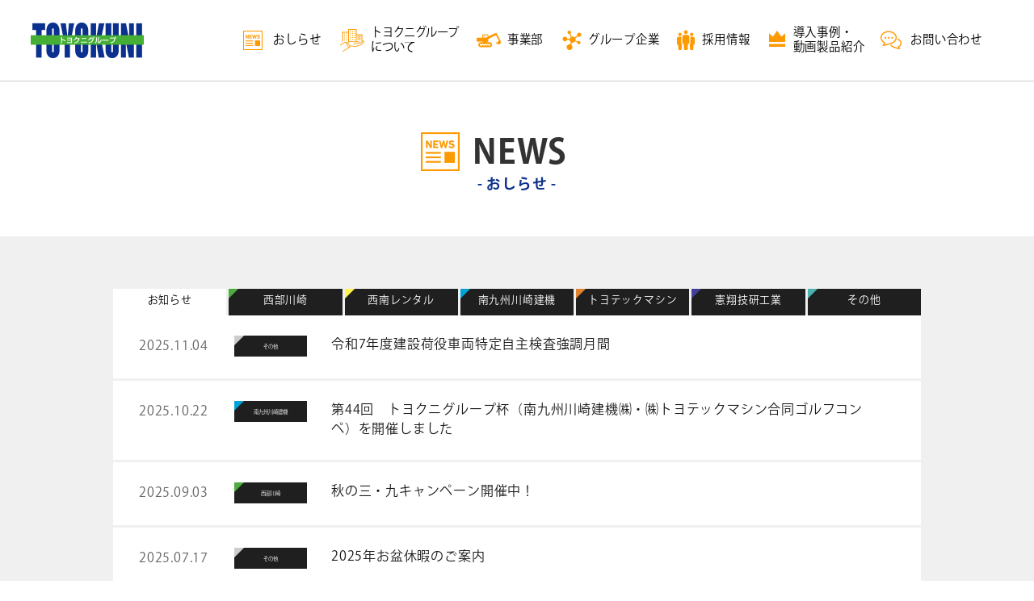

--- FILE ---
content_type: text/html; charset=UTF-8
request_url: https://toyokuni.ne.jp/category/tym/
body_size: 7261
content:
<!doctype html>
<html lang="ja">
<head >
<meta charset="utf-8">
<meta http-equiv="content-language" content="ja">
<title>[トヨテックマシン] トヨクニグループ｜建機販売・レンタル・リース</title>
<meta name="keywords" content="">
<meta name="viewport" content="width=device-width,initial-scale=1.0">
<meta http-equiv="X-UA-Compatible" content="IE=edge">
<meta name="format-detection" content="telephone=no">
<link rel="canonical" href="https://toyokuni.ne.jp/category/tym/">
<link href="https://fonts.googleapis.com/css?family=Sawarabi+Mincho" rel="stylesheet">
<link rel="preconnect" href="https://fonts.gstatic.com">
<meta name='robots' content='max-image-preview:large' />
	<style>img:is([sizes="auto" i], [sizes^="auto," i]) { contain-intrinsic-size: 3000px 1500px }</style>
	<link rel="alternate" type="application/rss+xml" title="トヨクニグループ｜建機販売・レンタル・リース &raquo; フィード" href="https://toyokuni.ne.jp/feed/" />
<link rel="alternate" type="application/rss+xml" title="トヨクニグループ｜建機販売・レンタル・リース &raquo; コメントフィード" href="https://toyokuni.ne.jp/comments/feed/" />
		
	<style id='classic-theme-styles-inline-css' type='text/css'>
/*! This file is auto-generated */
.wp-block-button__link{color:#fff;background-color:#32373c;border-radius:9999px;box-shadow:none;text-decoration:none;padding:calc(.667em + 2px) calc(1.333em + 2px);font-size:1.125em}.wp-block-file__button{background:#32373c;color:#fff;text-decoration:none}
</style>
<style id='global-styles-inline-css' type='text/css'>
:root{--wp--preset--aspect-ratio--square: 1;--wp--preset--aspect-ratio--4-3: 4/3;--wp--preset--aspect-ratio--3-4: 3/4;--wp--preset--aspect-ratio--3-2: 3/2;--wp--preset--aspect-ratio--2-3: 2/3;--wp--preset--aspect-ratio--16-9: 16/9;--wp--preset--aspect-ratio--9-16: 9/16;--wp--preset--color--black: #000000;--wp--preset--color--cyan-bluish-gray: #abb8c3;--wp--preset--color--white: #ffffff;--wp--preset--color--pale-pink: #f78da7;--wp--preset--color--vivid-red: #cf2e2e;--wp--preset--color--luminous-vivid-orange: #ff6900;--wp--preset--color--luminous-vivid-amber: #fcb900;--wp--preset--color--light-green-cyan: #7bdcb5;--wp--preset--color--vivid-green-cyan: #00d084;--wp--preset--color--pale-cyan-blue: #8ed1fc;--wp--preset--color--vivid-cyan-blue: #0693e3;--wp--preset--color--vivid-purple: #9b51e0;--wp--preset--gradient--vivid-cyan-blue-to-vivid-purple: linear-gradient(135deg,rgba(6,147,227,1) 0%,rgb(155,81,224) 100%);--wp--preset--gradient--light-green-cyan-to-vivid-green-cyan: linear-gradient(135deg,rgb(122,220,180) 0%,rgb(0,208,130) 100%);--wp--preset--gradient--luminous-vivid-amber-to-luminous-vivid-orange: linear-gradient(135deg,rgba(252,185,0,1) 0%,rgba(255,105,0,1) 100%);--wp--preset--gradient--luminous-vivid-orange-to-vivid-red: linear-gradient(135deg,rgba(255,105,0,1) 0%,rgb(207,46,46) 100%);--wp--preset--gradient--very-light-gray-to-cyan-bluish-gray: linear-gradient(135deg,rgb(238,238,238) 0%,rgb(169,184,195) 100%);--wp--preset--gradient--cool-to-warm-spectrum: linear-gradient(135deg,rgb(74,234,220) 0%,rgb(151,120,209) 20%,rgb(207,42,186) 40%,rgb(238,44,130) 60%,rgb(251,105,98) 80%,rgb(254,248,76) 100%);--wp--preset--gradient--blush-light-purple: linear-gradient(135deg,rgb(255,206,236) 0%,rgb(152,150,240) 100%);--wp--preset--gradient--blush-bordeaux: linear-gradient(135deg,rgb(254,205,165) 0%,rgb(254,45,45) 50%,rgb(107,0,62) 100%);--wp--preset--gradient--luminous-dusk: linear-gradient(135deg,rgb(255,203,112) 0%,rgb(199,81,192) 50%,rgb(65,88,208) 100%);--wp--preset--gradient--pale-ocean: linear-gradient(135deg,rgb(255,245,203) 0%,rgb(182,227,212) 50%,rgb(51,167,181) 100%);--wp--preset--gradient--electric-grass: linear-gradient(135deg,rgb(202,248,128) 0%,rgb(113,206,126) 100%);--wp--preset--gradient--midnight: linear-gradient(135deg,rgb(2,3,129) 0%,rgb(40,116,252) 100%);--wp--preset--font-size--small: 13px;--wp--preset--font-size--medium: 20px;--wp--preset--font-size--large: 36px;--wp--preset--font-size--x-large: 42px;--wp--preset--spacing--20: 0.44rem;--wp--preset--spacing--30: 0.67rem;--wp--preset--spacing--40: 1rem;--wp--preset--spacing--50: 1.5rem;--wp--preset--spacing--60: 2.25rem;--wp--preset--spacing--70: 3.38rem;--wp--preset--spacing--80: 5.06rem;--wp--preset--shadow--natural: 6px 6px 9px rgba(0, 0, 0, 0.2);--wp--preset--shadow--deep: 12px 12px 50px rgba(0, 0, 0, 0.4);--wp--preset--shadow--sharp: 6px 6px 0px rgba(0, 0, 0, 0.2);--wp--preset--shadow--outlined: 6px 6px 0px -3px rgba(255, 255, 255, 1), 6px 6px rgba(0, 0, 0, 1);--wp--preset--shadow--crisp: 6px 6px 0px rgba(0, 0, 0, 1);}:where(.is-layout-flex){gap: 0.5em;}:where(.is-layout-grid){gap: 0.5em;}body .is-layout-flex{display: flex;}.is-layout-flex{flex-wrap: wrap;align-items: center;}.is-layout-flex > :is(*, div){margin: 0;}body .is-layout-grid{display: grid;}.is-layout-grid > :is(*, div){margin: 0;}:where(.wp-block-columns.is-layout-flex){gap: 2em;}:where(.wp-block-columns.is-layout-grid){gap: 2em;}:where(.wp-block-post-template.is-layout-flex){gap: 1.25em;}:where(.wp-block-post-template.is-layout-grid){gap: 1.25em;}.has-black-color{color: var(--wp--preset--color--black) !important;}.has-cyan-bluish-gray-color{color: var(--wp--preset--color--cyan-bluish-gray) !important;}.has-white-color{color: var(--wp--preset--color--white) !important;}.has-pale-pink-color{color: var(--wp--preset--color--pale-pink) !important;}.has-vivid-red-color{color: var(--wp--preset--color--vivid-red) !important;}.has-luminous-vivid-orange-color{color: var(--wp--preset--color--luminous-vivid-orange) !important;}.has-luminous-vivid-amber-color{color: var(--wp--preset--color--luminous-vivid-amber) !important;}.has-light-green-cyan-color{color: var(--wp--preset--color--light-green-cyan) !important;}.has-vivid-green-cyan-color{color: var(--wp--preset--color--vivid-green-cyan) !important;}.has-pale-cyan-blue-color{color: var(--wp--preset--color--pale-cyan-blue) !important;}.has-vivid-cyan-blue-color{color: var(--wp--preset--color--vivid-cyan-blue) !important;}.has-vivid-purple-color{color: var(--wp--preset--color--vivid-purple) !important;}.has-black-background-color{background-color: var(--wp--preset--color--black) !important;}.has-cyan-bluish-gray-background-color{background-color: var(--wp--preset--color--cyan-bluish-gray) !important;}.has-white-background-color{background-color: var(--wp--preset--color--white) !important;}.has-pale-pink-background-color{background-color: var(--wp--preset--color--pale-pink) !important;}.has-vivid-red-background-color{background-color: var(--wp--preset--color--vivid-red) !important;}.has-luminous-vivid-orange-background-color{background-color: var(--wp--preset--color--luminous-vivid-orange) !important;}.has-luminous-vivid-amber-background-color{background-color: var(--wp--preset--color--luminous-vivid-amber) !important;}.has-light-green-cyan-background-color{background-color: var(--wp--preset--color--light-green-cyan) !important;}.has-vivid-green-cyan-background-color{background-color: var(--wp--preset--color--vivid-green-cyan) !important;}.has-pale-cyan-blue-background-color{background-color: var(--wp--preset--color--pale-cyan-blue) !important;}.has-vivid-cyan-blue-background-color{background-color: var(--wp--preset--color--vivid-cyan-blue) !important;}.has-vivid-purple-background-color{background-color: var(--wp--preset--color--vivid-purple) !important;}.has-black-border-color{border-color: var(--wp--preset--color--black) !important;}.has-cyan-bluish-gray-border-color{border-color: var(--wp--preset--color--cyan-bluish-gray) !important;}.has-white-border-color{border-color: var(--wp--preset--color--white) !important;}.has-pale-pink-border-color{border-color: var(--wp--preset--color--pale-pink) !important;}.has-vivid-red-border-color{border-color: var(--wp--preset--color--vivid-red) !important;}.has-luminous-vivid-orange-border-color{border-color: var(--wp--preset--color--luminous-vivid-orange) !important;}.has-luminous-vivid-amber-border-color{border-color: var(--wp--preset--color--luminous-vivid-amber) !important;}.has-light-green-cyan-border-color{border-color: var(--wp--preset--color--light-green-cyan) !important;}.has-vivid-green-cyan-border-color{border-color: var(--wp--preset--color--vivid-green-cyan) !important;}.has-pale-cyan-blue-border-color{border-color: var(--wp--preset--color--pale-cyan-blue) !important;}.has-vivid-cyan-blue-border-color{border-color: var(--wp--preset--color--vivid-cyan-blue) !important;}.has-vivid-purple-border-color{border-color: var(--wp--preset--color--vivid-purple) !important;}.has-vivid-cyan-blue-to-vivid-purple-gradient-background{background: var(--wp--preset--gradient--vivid-cyan-blue-to-vivid-purple) !important;}.has-light-green-cyan-to-vivid-green-cyan-gradient-background{background: var(--wp--preset--gradient--light-green-cyan-to-vivid-green-cyan) !important;}.has-luminous-vivid-amber-to-luminous-vivid-orange-gradient-background{background: var(--wp--preset--gradient--luminous-vivid-amber-to-luminous-vivid-orange) !important;}.has-luminous-vivid-orange-to-vivid-red-gradient-background{background: var(--wp--preset--gradient--luminous-vivid-orange-to-vivid-red) !important;}.has-very-light-gray-to-cyan-bluish-gray-gradient-background{background: var(--wp--preset--gradient--very-light-gray-to-cyan-bluish-gray) !important;}.has-cool-to-warm-spectrum-gradient-background{background: var(--wp--preset--gradient--cool-to-warm-spectrum) !important;}.has-blush-light-purple-gradient-background{background: var(--wp--preset--gradient--blush-light-purple) !important;}.has-blush-bordeaux-gradient-background{background: var(--wp--preset--gradient--blush-bordeaux) !important;}.has-luminous-dusk-gradient-background{background: var(--wp--preset--gradient--luminous-dusk) !important;}.has-pale-ocean-gradient-background{background: var(--wp--preset--gradient--pale-ocean) !important;}.has-electric-grass-gradient-background{background: var(--wp--preset--gradient--electric-grass) !important;}.has-midnight-gradient-background{background: var(--wp--preset--gradient--midnight) !important;}.has-small-font-size{font-size: var(--wp--preset--font-size--small) !important;}.has-medium-font-size{font-size: var(--wp--preset--font-size--medium) !important;}.has-large-font-size{font-size: var(--wp--preset--font-size--large) !important;}.has-x-large-font-size{font-size: var(--wp--preset--font-size--x-large) !important;}
:where(.wp-block-post-template.is-layout-flex){gap: 1.25em;}:where(.wp-block-post-template.is-layout-grid){gap: 1.25em;}
:where(.wp-block-columns.is-layout-flex){gap: 2em;}:where(.wp-block-columns.is-layout-grid){gap: 2em;}
:root :where(.wp-block-pullquote){font-size: 1.5em;line-height: 1.6;}
</style>
<link rel='stylesheet' id='_s-style-css' href='https://toyokuni.ne.jp/wp-content/themes/toyokuni/style.css?ver=6.8.3' type='text/css' media='all' />
<link rel='stylesheet' id='wp-paginate-css' href='https://toyokuni.ne.jp/wp-content/plugins/wp-paginate/css/wp-paginate.css?ver=2.2.4' type='text/css' media='screen' />
<link rel="https://api.w.org/" href="https://toyokuni.ne.jp/wp-json/" /><link rel="alternate" title="JSON" type="application/json" href="https://toyokuni.ne.jp/wp-json/wp/v2/categories/5" /><!--[if lt IE 9]><script src="//html5shiv.googlecode.com/svn/trunk/html5.js"></script><![endif]-->
</head>

<body class="news">
<div class="wrapper" id="wrapper">
<header id="globalheader">
	<div class="inner clearfix">
		<div class="spheader">
			<a class="menubtn">
			<div class="menu_icon01">
				<span class="bar1"></span>
				<span class="bar2"></span>
				<span class="bar3"></span>
			</div>
			</a>
			<h1 class="clearfix"><a href="/"><img src="/shared/ttl_main.png" alt="トヨクニグループ"></a></h1>
		</div>
		<nav>
			<ul>
				<li><a href="/">HOME</a></li>
				<li><a href="/news/">おしらせ</a></li>
				<li><a href="/about/" class="disabled">トヨクニグループ<br class="noblsp0">について</a>
					<ul>
						<li><a href="/about/">トヨクニグループ</a></li>
						<li><a href="/about/gyousenkaku.php">迎仙閣</a></li>
						<li><a href="/about/history.php">50年の歩み</a></li>
					</ul>
				</li>
				<li><a href="/business/" class="disabled">事業部</a>
					<ul>
						<li><a href="/business/">営業本部</a></li>
						<li><a href="/business/service.php">サービス本部</a></li>
					</ul>
				</li>
				<li><a href="/group/" class="disabled">グループ企業</a>
					<ul>
						<li><a href="/group/seibukawasaki/">(株)西部川崎</a></li>
						<li><a href="/group/seinanrental/">(株)西南レンタル</a></li>
						<li><a href="/group/kawasakikenki/">南九州川崎建機(株)</a></li>
						<li><a href="/group/tym/">(株)トヨテックマシン</a></li>
						<li><a href="/group/kenshogiken/">(株)憲翔技研工業</a></li>
					</ul>
				</li>
				<li><a href="/recruit/">採用情報</a></li>
				<li><a href="/results/">導入事例・<br class="noblsp0">動画製品紹介</a></li>
				<li><a href="/contact/">お問い合わせ</a></li>
			</ul>
		</nav>

	</div>
</header>
	
<main>
	<header class="contentheader news">
		<div class="contenttitle">NEWS</div>
		<h2>- おしらせ -</h2>
	</header>

	<div class="wrapper newslist">	
		<header>
			<ul class="clearfix">
				<li>お知らせ</li>
				<li>西部川崎</li>
				<li>西南レンタル</li>
				<li>南九州川崎建機</li>
				<li>トヨテックマシン</li>
				<li>憲翔技研工業</li>
				<li>その他</li>
			</ul>
		</header>
		
		<div class="inner mainnews">
					<ul class="clearfix fadeupin">
						
							
				<li id="post-1949">        
					<a href="https://toyokuni.ne.jp/%e4%bb%a4%e5%92%8c7%e5%b9%b4%e5%ba%a6%e5%bb%ba%e8%a8%ad%e8%8d%b7%e5%bd%b9%e8%bb%8a%e4%b8%a1%e7%89%b9%e5%ae%9a%e8%87%aa%e4%b8%bb%e6%a4%9c%e6%9f%bb%e5%bc%b7%e8%aa%bf%e6%9c%88%e9%96%93/">
					<div class="date">2025.11.04</div>
					<div class="cat others">その他</div>
					<div class="entrytitle">令和7年度建設荷役車両特定自主検査強調月間</div>
					</a>
				</li>
								
				<li id="post-1927">        
					<a href="https://toyokuni.ne.jp/%e7%ac%ac44%e5%9b%9e%e3%80%80%e3%83%88%e3%83%a8%e3%82%af%e3%83%8b%e3%82%b0%e3%83%ab%e3%83%bc%e3%83%97%e6%9d%af%ef%bc%88%e5%8d%97%e4%b9%9d%e5%b7%9e%e5%b7%9d%e5%b4%8e%e5%bb%ba%e6%a9%9f%e3%88%b1%e3%83%bb/">
					<div class="date">2025.10.22</div>
					<div class="cat kawasakikenki">南九州川崎建機</div>
					<div class="entrytitle">第44回　トヨクニグループ杯（南九州川崎建機㈱・㈱トヨテックマシン合同ゴルフコンペ）を開催しました</div>
					</a>
				</li>
								
				<li id="post-1922">        
					<a href="https://toyokuni.ne.jp/%e7%a7%8b%e3%81%ae%e4%b8%89%e3%83%bb%e4%b9%9d%e3%82%ad%e3%83%a3%e3%83%b3%e3%83%9a%e3%83%bc%e3%83%b3%e9%96%8b%e5%82%ac%e4%b8%ad%ef%bc%81/">
					<div class="date">2025.09.03</div>
					<div class="cat seibukawasaki">西部川崎</div>
					<div class="entrytitle">秋の三・九キャンペーン開催中！</div>
					</a>
				</li>
								
				<li id="post-1905">        
					<a href="https://toyokuni.ne.jp/2025%e5%b9%b4%e3%81%8a%e7%9b%86%e4%bc%91%e6%9a%87%e3%81%ae%e3%81%94%e6%a1%88%e5%86%85/">
					<div class="date">2025.07.17</div>
					<div class="cat others">その他</div>
					<div class="entrytitle">2025年お盆休暇のご案内</div>
					</a>
				</li>
								
				<li id="post-1821">        
					<a href="https://toyokuni.ne.jp/%e6%88%b8%e7%94%ba/">
					<div class="date">2025.05.16</div>
					<div class="cat seibukawasaki">西部川崎</div>
					<div class="entrytitle">【スタッフブログ】『とまちde「コイ」ミルネ！！』に協賛・参加しました</div>
					</a>
				</li>
											</ul>
			<div id="navigation" class="clearfix">
				<div class="navigation"><ol class="wp-paginate font-inherit"><li><span class="title">Pages:</span></li><li><span class='page current'>1</span></li><li><a href='https://toyokuni.ne.jp/category/tym/page/2/' title='2' aria-label='Go to page 2' class='page'>2</a></li><li><a href="https://toyokuni.ne.jp/category/tym/page/2" class="next" aria-label="Go to next page">&raquo;</a></li></ol></div>			</div>
					</div>
		
		<!--西部川崎-->
		<div class="inner mainnews hide">
					<ul class="clearfix fadeupin">
						
							<li id="post-1922">        
					<a href="https://toyokuni.ne.jp/%e7%a7%8b%e3%81%ae%e4%b8%89%e3%83%bb%e4%b9%9d%e3%82%ad%e3%83%a3%e3%83%b3%e3%83%9a%e3%83%bc%e3%83%b3%e9%96%8b%e5%82%ac%e4%b8%ad%ef%bc%81/">
					<div class="date">2025.09.03</div>
					<div class="cat seibukawasaki">西部川崎</div>
					<div class="entrytitle">秋の三・九キャンペーン開催中！</div>
					</a>
				</li>
								<li id="post-1821">        
					<a href="https://toyokuni.ne.jp/%e6%88%b8%e7%94%ba/">
					<div class="date">2025.05.16</div>
					<div class="cat seibukawasaki">西部川崎</div>
					<div class="entrytitle">【スタッフブログ】『とまちde「コイ」ミルネ！！』に協賛・参加しました</div>
					</a>
				</li>
								<li id="post-1645">        
					<a href="https://toyokuni.ne.jp/%e3%80%90%e3%82%b9%e3%82%bf%e3%83%83%e3%83%95%e3%83%96%e3%83%ad%e3%82%b0%e3%80%91%e3%80%8e%e3%81%a8%e3%81%be%e3%81%a1de%e3%80%8c%e3%82%b3%e3%82%a4%e3%80%8d%e3%83%9f%e3%83%ab%e3%83%8d%ef%bc%81%ef%bc%81/">
					<div class="date">2024.05.21</div>
					<div class="cat seibukawasaki">西部川崎</div>
					<div class="entrytitle">【スタッフブログ】『とまちde「コイ」ミルネ！！』に参加しました</div>
					</a>
				</li>
								<li id="post-1352">        
					<a href="https://toyokuni.ne.jp/%e3%80%90%e3%82%b9%e3%82%bf%e3%83%83%e3%83%95%e3%83%96%e3%83%ad%e3%82%b0%e3%80%91%e3%80%8e%e3%81%a8%e3%81%be%e3%81%a1de%e3%80%8c%e3%82%b3%e3%82%a4%e3%80%8d%e3%83%9f%e3%83%ab%e3%83%8d%ef%bc%81%e3%80%8f/">
					<div class="date">2023.05.12</div>
					<div class="cat seibukawasaki">西部川崎</div>
					<div class="entrytitle">【スタッフブログ】『とまちde「コイ」ミルネ！！』に参加しました</div>
					</a>
				</li>
								<li id="post-1244">        
					<a href="https://toyokuni.ne.jp/%e3%80%90%e3%82%b9%e3%82%bf%e3%83%83%e3%83%95%e3%83%96%e3%83%ad%e3%82%b0%e3%80%91%e6%98%a5%e3%81%ae%e8%bf%8e%e4%bb%99%e9%96%a3/">
					<div class="date">2023.04.26</div>
					<div class="cat seibukawasaki">西部川崎</div>
					<div class="entrytitle">【スタッフブログ】春の迎仙閣</div>
					</a>
				</li>
								<li id="post-1208">        
					<a href="https://toyokuni.ne.jp/%e4%bb%a4%e5%92%8c5%e5%b9%b4%e5%ba%a6%e3%82%b0%e3%83%ab%e3%83%bc%e3%83%97%e5%90%88%e5%90%8c%e5%85%a5%e7%a4%be%e5%bc%8f%e3%82%92%e9%96%8b%e5%82%ac%e3%81%97%e3%81%be%e3%81%97%e3%81%9f/">
					<div class="date">2023.04.26</div>
					<div class="cat seibukawasaki">西部川崎</div>
					<div class="entrytitle">令和5年度グループ合同入社式を開催しました</div>
					</a>
				</li>
								<li id="post-1296">        
					<a href="https://toyokuni.ne.jp/%e6%b1%82%e4%ba%ba%e6%83%85%e5%a0%b1%e3%82%92%e6%9b%b4%e6%96%b0%e3%81%97%e3%81%be%e3%81%97%e3%81%9f-4/">
					<div class="date">2023.04.25</div>
					<div class="cat seibukawasaki">西部川崎</div>
					<div class="entrytitle">求人情報を更新しました</div>
					</a>
				</li>
								<li id="post-1009">        
					<a href="https://toyokuni.ne.jp/%e3%80%8c%e5%b0%8f%e5%9e%8b%e8%bb%8a%e4%b8%a1%e7%b3%bb%e5%bb%ba%e8%a8%ad%e6%a9%9f%e6%a2%b0%e9%81%8b%e8%bb%a2%e6%a5%ad%e5%8b%99%e7%89%b9%e5%88%a5%e6%95%99%e8%82%b2%e3%80%8d%e3%81%ab%e3%81%8a%e3%81%91/">
					<div class="date">2023.03.31</div>
					<div class="cat seibukawasaki">西部川崎</div>
					<div class="entrytitle">「小型車両系建設機械運転業務特別教育」における講習時間不足について</div>
					</a>
				</li>
								<li id="post-1338">        
					<a href="https://toyokuni.ne.jp/2023%e5%b9%b4%e3%82%b4%e3%83%bc%e3%83%ab%e3%83%87%e3%83%b3%e3%82%a6%e3%82%a3%e3%83%bc%e3%82%af%e3%81%ae%e4%bc%91%e6%a5%ad%e6%97%a5%e3%81%ae%e3%81%8a%e7%9f%a5%e3%82%89%e3%81%9b/">
					<div class="date">2023.05.01</div>
					<div class="cat seibukawasaki">西部川崎</div>
					<div class="entrytitle">2023年ゴールデンウィークの休業日のお知らせ</div>
					</a>
				</li>
								<li id="post-666">        
					<a href="https://toyokuni.ne.jp/news_2022golfconpsk/">
					<div class="date">2022.11.12</div>
					<div class="cat seibukawasaki">西部川崎</div>
					<div class="entrytitle">第27回　㈱西部川崎50周年記念合同ゴルフコンペを開催いたしました</div>
					</a>
				</li>
											</ul>
			<div id="navigation" class="clearfix">
				<div class="navigation"><ol class="wp-paginate font-inherit"><li><span class="title">Pages:</span></li><li><span class='page current'>1</span></li><li><a href='https://toyokuni.ne.jp/category/tym/page/2/' title='2' aria-label='Go to page 2' class='page'>2</a></li><li><a href="https://toyokuni.ne.jp/category/tym/page/2" class="next" aria-label="Go to next page">&raquo;</a></li></ol></div>			</div>
					</div>

		<!--西南レンタル-->
		<div class="inner mainnews hide">
					<ul class="clearfix fadeupin">
						
							<li id="post-1927">        
					<a href="https://toyokuni.ne.jp/%e7%ac%ac44%e5%9b%9e%e3%80%80%e3%83%88%e3%83%a8%e3%82%af%e3%83%8b%e3%82%b0%e3%83%ab%e3%83%bc%e3%83%97%e6%9d%af%ef%bc%88%e5%8d%97%e4%b9%9d%e5%b7%9e%e5%b7%9d%e5%b4%8e%e5%bb%ba%e6%a9%9f%e3%88%b1%e3%83%bb/">
					<div class="date">2025.10.22</div>
					<div class="cat kawasakikenki">南九州川崎建機</div>
					<div class="entrytitle">第44回　トヨクニグループ杯（南九州川崎建機㈱・㈱トヨテックマシン合同ゴルフコンペ）を開催しました</div>
					</a>
				</li>
								<li id="post-1922">        
					<a href="https://toyokuni.ne.jp/%e7%a7%8b%e3%81%ae%e4%b8%89%e3%83%bb%e4%b9%9d%e3%82%ad%e3%83%a3%e3%83%b3%e3%83%9a%e3%83%bc%e3%83%b3%e9%96%8b%e5%82%ac%e4%b8%ad%ef%bc%81/">
					<div class="date">2025.09.03</div>
					<div class="cat seibukawasaki">西部川崎</div>
					<div class="entrytitle">秋の三・九キャンペーン開催中！</div>
					</a>
				</li>
								<li id="post-1425">        
					<a href="https://toyokuni.ne.jp/%e3%80%90%e3%82%b9%e3%82%bf%e3%83%83%e3%83%95%e3%83%96%e3%83%ad%e3%82%b0%e3%80%91%e7%ac%ac41%e5%9b%9e-%e8%80%b6%e9%a6%ac%e6%b8%93%e6%b9%96%e7%95%94%e7%a5%ad%e3%82%8a/">
					<div class="date">2023.09.11</div>
					<div class="cat seinanrental">西南レンタル</div>
					<div class="entrytitle">【スタッフブログ】第41回 耶馬渓湖畔祭り</div>
					</a>
				</li>
								<li id="post-1296">        
					<a href="https://toyokuni.ne.jp/%e6%b1%82%e4%ba%ba%e6%83%85%e5%a0%b1%e3%82%92%e6%9b%b4%e6%96%b0%e3%81%97%e3%81%be%e3%81%97%e3%81%9f-4/">
					<div class="date">2023.04.25</div>
					<div class="cat seibukawasaki">西部川崎</div>
					<div class="entrytitle">求人情報を更新しました</div>
					</a>
				</li>
								<li id="post-1338">        
					<a href="https://toyokuni.ne.jp/2023%e5%b9%b4%e3%82%b4%e3%83%bc%e3%83%ab%e3%83%87%e3%83%b3%e3%82%a6%e3%82%a3%e3%83%bc%e3%82%af%e3%81%ae%e4%bc%91%e6%a5%ad%e6%97%a5%e3%81%ae%e3%81%8a%e7%9f%a5%e3%82%89%e3%81%9b/">
					<div class="date">2023.05.01</div>
					<div class="cat seibukawasaki">西部川崎</div>
					<div class="entrytitle">2023年ゴールデンウィークの休業日のお知らせ</div>
					</a>
				</li>
								<li id="post-856">        
					<a href="https://toyokuni.ne.jp/%e6%b1%82%e4%ba%ba%e6%83%85%e5%a0%b1%e3%82%92%e6%9b%b4%e6%96%b0%e3%81%97%e3%81%be%e3%81%97%e3%81%9f-2/">
					<div class="date">2022.11.18</div>
					<div class="cat seinanrental">西南レンタル</div>
					<div class="entrytitle">求人情報を更新しました</div>
					</a>
				</li>
								<li id="post-666">        
					<a href="https://toyokuni.ne.jp/news_2022golfconpsk/">
					<div class="date">2022.11.12</div>
					<div class="cat seibukawasaki">西部川崎</div>
					<div class="entrytitle">第27回　㈱西部川崎50周年記念合同ゴルフコンペを開催いたしました</div>
					</a>
				</li>
											</ul>
			<div id="navigation" class="clearfix">
				<div class="navigation"><ol class="wp-paginate font-inherit"><li><span class="title">Pages:</span></li><li><span class='page current'>1</span></li><li><a href='https://toyokuni.ne.jp/category/tym/page/2/' title='2' aria-label='Go to page 2' class='page'>2</a></li><li><a href="https://toyokuni.ne.jp/category/tym/page/2" class="next" aria-label="Go to next page">&raquo;</a></li></ol></div>			</div>
					</div>

		<!--南九州川崎建機-->
		<div class="inner mainnews hide">
					<ul class="clearfix fadeupin">
						
							<li id="post-1927">        
					<a href="https://toyokuni.ne.jp/%e7%ac%ac44%e5%9b%9e%e3%80%80%e3%83%88%e3%83%a8%e3%82%af%e3%83%8b%e3%82%b0%e3%83%ab%e3%83%bc%e3%83%97%e6%9d%af%ef%bc%88%e5%8d%97%e4%b9%9d%e5%b7%9e%e5%b7%9d%e5%b4%8e%e5%bb%ba%e6%a9%9f%e3%88%b1%e3%83%bb/">
					<div class="date">2025.10.22</div>
					<div class="cat kawasakikenki">南九州川崎建機</div>
					<div class="entrytitle">第44回　トヨクニグループ杯（南九州川崎建機㈱・㈱トヨテックマシン合同ゴルフコンペ）を開催しました</div>
					</a>
				</li>
								<li id="post-1922">        
					<a href="https://toyokuni.ne.jp/%e7%a7%8b%e3%81%ae%e4%b8%89%e3%83%bb%e4%b9%9d%e3%82%ad%e3%83%a3%e3%83%b3%e3%83%9a%e3%83%bc%e3%83%b3%e9%96%8b%e5%82%ac%e4%b8%ad%ef%bc%81/">
					<div class="date">2025.09.03</div>
					<div class="cat seibukawasaki">西部川崎</div>
					<div class="entrytitle">秋の三・九キャンペーン開催中！</div>
					</a>
				</li>
								<li id="post-1808">        
					<a href="https://toyokuni.ne.jp/2025%e5%b9%b4%e3%82%b4%e3%83%bc%e3%83%ab%e3%83%87%e3%83%b3%e3%82%a6%e3%82%a3%e3%83%bc%e3%82%af%e3%81%ae%e4%bc%91%e6%a5%ad%e6%97%a5%e3%81%ae%e3%81%8a%e7%9f%a5%e3%82%89%e3%81%9b/">
					<div class="date">2025.04.14</div>
					<div class="cat kawasakikenki">南九州川崎建機</div>
					<div class="entrytitle">2025年ゴールデンウィークの休業日のお知らせ</div>
					</a>
				</li>
								<li id="post-1701">        
					<a href="https://toyokuni.ne.jp/%e7%ac%ac43%e5%9b%9e%e3%80%80%e3%83%88%e3%83%a8%e3%82%af%e3%83%8b%e3%82%b0%e3%83%ab%e3%83%bc%e3%83%97%e6%9d%af%ef%bc%88%e5%8d%97%e4%b9%9d%e5%b7%9e%e5%b7%9d%e5%b4%8e%e5%bb%ba%e6%a9%9f%e6%a0%aa/">
					<div class="date">2024.10.22</div>
					<div class="cat kawasakikenki">南九州川崎建機</div>
					<div class="entrytitle">第43回　トヨクニグループ杯（南九州川崎建機(株)・(株)トヨテックマシン合同ゴルフコンペ)を開催しました</div>
					</a>
				</li>
								<li id="post-1643">        
					<a href="https://toyokuni.ne.jp/2024%e5%b9%b4%e3%82%b4%e3%83%bc%e3%83%ab%e3%83%87%e3%83%b3%e3%82%a6%e3%82%a3%e3%83%bc%e3%82%af%e3%81%ae%e4%bc%91%e6%a5%ad%e6%97%a5%e3%81%ae%e3%81%8a%e7%9f%a5%e3%82%89%e3%81%9b/">
					<div class="date">2024.04.30</div>
					<div class="cat kawasakikenki">南九州川崎建機</div>
					<div class="entrytitle">2024年ゴールデンウィークの休業日のお知らせ</div>
					</a>
				</li>
								<li id="post-1624">        
					<a href="https://toyokuni.ne.jp/%e6%b1%82%e4%ba%ba%e6%83%85%e5%a0%b1%e3%82%92%e6%9b%b4%e6%96%b0%e3%81%97%e3%81%be%e3%81%97%e3%81%9f-5/">
					<div class="date">2024.01.16</div>
					<div class="cat kawasakikenki">南九州川崎建機</div>
					<div class="entrytitle">求人情報を更新しました</div>
					</a>
				</li>
								<li id="post-1451">        
					<a href="https://toyokuni.ne.jp/2023news_dobokufesta/">
					<div class="date">2023.12.11</div>
					<div class="cat kawasakikenki">南九州川崎建機</div>
					<div class="entrytitle">【スタッフブログ】今年も土木フェスタinあまみに参加しました</div>
					</a>
				</li>
								<li id="post-1471">        
					<a href="https://toyokuni.ne.jp/2023golf/">
					<div class="date">2023.10.28</div>
					<div class="cat kawasakikenki">南九州川崎建機</div>
					<div class="entrytitle">第42回　トヨクニグループ杯（南九州川崎建機(株)・(株)トヨテックマシン 合同ゴルフコンペ）を開催しました</div>
					</a>
				</li>
								<li id="post-1338">        
					<a href="https://toyokuni.ne.jp/2023%e5%b9%b4%e3%82%b4%e3%83%bc%e3%83%ab%e3%83%87%e3%83%b3%e3%82%a6%e3%82%a3%e3%83%bc%e3%82%af%e3%81%ae%e4%bc%91%e6%a5%ad%e6%97%a5%e3%81%ae%e3%81%8a%e7%9f%a5%e3%82%89%e3%81%9b/">
					<div class="date">2023.05.01</div>
					<div class="cat seibukawasaki">西部川崎</div>
					<div class="entrytitle">2023年ゴールデンウィークの休業日のお知らせ</div>
					</a>
				</li>
								<li id="post-1101">        
					<a href="https://toyokuni.ne.jp/%e3%81%8a%e5%ae%a2%e6%a7%98%e5%90%91%e3%81%91%e3%82%b5%e3%83%bc%e3%83%93%e3%82%b9%e8%ac%9b%e7%bf%92%e4%bc%9a%e3%82%92%e5%ae%9f%e6%96%bd%e3%81%97%e3%81%be%e3%81%97%e3%81%9f/">
					<div class="date">2023.02.20</div>
					<div class="cat kawasakikenki">南九州川崎建機</div>
					<div class="entrytitle">お客様向けサービス講習会を実施しました</div>
					</a>
				</li>
											</ul>
			<div id="navigation" class="clearfix">
				<div class="navigation"><ol class="wp-paginate font-inherit"><li><span class="title">Pages:</span></li><li><span class='page current'>1</span></li><li><a href='https://toyokuni.ne.jp/category/tym/page/2/' title='2' aria-label='Go to page 2' class='page'>2</a></li><li><a href="https://toyokuni.ne.jp/category/tym/page/2" class="next" aria-label="Go to next page">&raquo;</a></li></ol></div>			</div>
					</div>

		<!--トヨテックマシン-->
		<div class="inner mainnews hide">
					<ul class="clearfix fadeupin">
						
							<li id="post-1927">        
					<a href="https://toyokuni.ne.jp/%e7%ac%ac44%e5%9b%9e%e3%80%80%e3%83%88%e3%83%a8%e3%82%af%e3%83%8b%e3%82%b0%e3%83%ab%e3%83%bc%e3%83%97%e6%9d%af%ef%bc%88%e5%8d%97%e4%b9%9d%e5%b7%9e%e5%b7%9d%e5%b4%8e%e5%bb%ba%e6%a9%9f%e3%88%b1%e3%83%bb/">
					<div class="date">2025.10.22</div>
					<div class="cat kawasakikenki">南九州川崎建機</div>
					<div class="entrytitle">第44回　トヨクニグループ杯（南九州川崎建機㈱・㈱トヨテックマシン合同ゴルフコンペ）を開催しました</div>
					</a>
				</li>
								<li id="post-1922">        
					<a href="https://toyokuni.ne.jp/%e7%a7%8b%e3%81%ae%e4%b8%89%e3%83%bb%e4%b9%9d%e3%82%ad%e3%83%a3%e3%83%b3%e3%83%9a%e3%83%bc%e3%83%b3%e9%96%8b%e5%82%ac%e4%b8%ad%ef%bc%81/">
					<div class="date">2025.09.03</div>
					<div class="cat seibukawasaki">西部川崎</div>
					<div class="entrytitle">秋の三・九キャンペーン開催中！</div>
					</a>
				</li>
								<li id="post-1701">        
					<a href="https://toyokuni.ne.jp/%e7%ac%ac43%e5%9b%9e%e3%80%80%e3%83%88%e3%83%a8%e3%82%af%e3%83%8b%e3%82%b0%e3%83%ab%e3%83%bc%e3%83%97%e6%9d%af%ef%bc%88%e5%8d%97%e4%b9%9d%e5%b7%9e%e5%b7%9d%e5%b4%8e%e5%bb%ba%e6%a9%9f%e6%a0%aa/">
					<div class="date">2024.10.22</div>
					<div class="cat kawasakikenki">南九州川崎建機</div>
					<div class="entrytitle">第43回　トヨクニグループ杯（南九州川崎建機(株)・(株)トヨテックマシン合同ゴルフコンペ)を開催しました</div>
					</a>
				</li>
								<li id="post-1449">        
					<a href="https://toyokuni.ne.jp/%e3%80%90%e3%82%b9%e3%82%bf%e3%83%83%e3%83%95%e3%83%96%e3%83%ad%e3%82%b0%e3%80%91%e3%82%84%e3%81%a4%e3%81%97%e3%82%8d%e5%85%a8%e5%9b%bd%e8%8a%b1%e7%81%ab%e7%ab%b6%e6%8a%80%e5%a4%a7%e4%bc%9a%e3%81%ab/">
					<div class="date">2023.10.25</div>
					<div class="cat tym">トヨテックマシン</div>
					<div class="entrytitle">【スタッフブログ】やつしろ全国花火競技大会にいってきました！</div>
					</a>
				</li>
								<li id="post-1296">        
					<a href="https://toyokuni.ne.jp/%e6%b1%82%e4%ba%ba%e6%83%85%e5%a0%b1%e3%82%92%e6%9b%b4%e6%96%b0%e3%81%97%e3%81%be%e3%81%97%e3%81%9f-4/">
					<div class="date">2023.04.25</div>
					<div class="cat seibukawasaki">西部川崎</div>
					<div class="entrytitle">求人情報を更新しました</div>
					</a>
				</li>
								<li id="post-1338">        
					<a href="https://toyokuni.ne.jp/2023%e5%b9%b4%e3%82%b4%e3%83%bc%e3%83%ab%e3%83%87%e3%83%b3%e3%82%a6%e3%82%a3%e3%83%bc%e3%82%af%e3%81%ae%e4%bc%91%e6%a5%ad%e6%97%a5%e3%81%ae%e3%81%8a%e7%9f%a5%e3%82%89%e3%81%9b/">
					<div class="date">2023.05.01</div>
					<div class="cat seibukawasaki">西部川崎</div>
					<div class="entrytitle">2023年ゴールデンウィークの休業日のお知らせ</div>
					</a>
				</li>
								<li id="post-586">        
					<a href="https://toyokuni.ne.jp/news_2022goflconpmkk/">
					<div class="date">2022.10.25</div>
					<div class="cat kawasakikenki">南九州川崎建機</div>
					<div class="entrytitle">第41回　南九州川崎建機(株)・(株)トヨテックマシン 合同ゴルフコンペを開催しました</div>
					</a>
				</li>
											</ul>
			<div id="navigation" class="clearfix">
				<div class="navigation"><ol class="wp-paginate font-inherit"><li><span class="title">Pages:</span></li><li><span class='page current'>1</span></li><li><a href='https://toyokuni.ne.jp/category/tym/page/2/' title='2' aria-label='Go to page 2' class='page'>2</a></li><li><a href="https://toyokuni.ne.jp/category/tym/page/2" class="next" aria-label="Go to next page">&raquo;</a></li></ol></div>			</div>
					</div>

		<!--憲翔技研工業-->
		<div class="inner mainnews hide">
					<ul class="clearfix fadeupin">
						
							<li id="post-1922">        
					<a href="https://toyokuni.ne.jp/%e7%a7%8b%e3%81%ae%e4%b8%89%e3%83%bb%e4%b9%9d%e3%82%ad%e3%83%a3%e3%83%b3%e3%83%9a%e3%83%bc%e3%83%b3%e9%96%8b%e5%82%ac%e4%b8%ad%ef%bc%81/">
					<div class="date">2025.09.03</div>
					<div class="cat seibukawasaki">西部川崎</div>
					<div class="entrytitle">秋の三・九キャンペーン開催中！</div>
					</a>
				</li>
								<li id="post-1338">        
					<a href="https://toyokuni.ne.jp/2023%e5%b9%b4%e3%82%b4%e3%83%bc%e3%83%ab%e3%83%87%e3%83%b3%e3%82%a6%e3%82%a3%e3%83%bc%e3%82%af%e3%81%ae%e4%bc%91%e6%a5%ad%e6%97%a5%e3%81%ae%e3%81%8a%e7%9f%a5%e3%82%89%e3%81%9b/">
					<div class="date">2023.05.01</div>
					<div class="cat seibukawasaki">西部川崎</div>
					<div class="entrytitle">2023年ゴールデンウィークの休業日のお知らせ</div>
					</a>
				</li>
											</ul>
			<div id="navigation" class="clearfix">
				<div class="navigation"><ol class="wp-paginate font-inherit"><li><span class="title">Pages:</span></li><li><span class='page current'>1</span></li><li><a href='https://toyokuni.ne.jp/category/tym/page/2/' title='2' aria-label='Go to page 2' class='page'>2</a></li><li><a href="https://toyokuni.ne.jp/category/tym/page/2" class="next" aria-label="Go to next page">&raquo;</a></li></ol></div>			</div>
					</div>

		<!--トヨクニグループ-->
		<div class="inner mainnews hide">
					<ul class="clearfix fadeupin">
						</ul>
			<div id="navigation" class="clearfix">
				<div class="navigation"><ol class="wp-paginate font-inherit"><li><span class="title">Pages:</span></li><li><span class='page current'>1</span></li><li><a href='https://toyokuni.ne.jp/category/tym/page/2/' title='2' aria-label='Go to page 2' class='page'>2</a></li><li><a href="https://toyokuni.ne.jp/category/tym/page/2" class="next" aria-label="Go to next page">&raquo;</a></li></ol></div>			</div>
					</div>

		<!--その他-->
		<div class="inner mainnews hide">
					<ul class="clearfix fadeupin">
						
							<li id="post-1949">        
					<a href="https://toyokuni.ne.jp/%e4%bb%a4%e5%92%8c7%e5%b9%b4%e5%ba%a6%e5%bb%ba%e8%a8%ad%e8%8d%b7%e5%bd%b9%e8%bb%8a%e4%b8%a1%e7%89%b9%e5%ae%9a%e8%87%aa%e4%b8%bb%e6%a4%9c%e6%9f%bb%e5%bc%b7%e8%aa%bf%e6%9c%88%e9%96%93/">
					<div class="date">2025.11.04</div>
					<div class="cat others">その他</div>
					<div class="entrytitle">令和7年度建設荷役車両特定自主検査強調月間</div>
					</a>
				</li>
								<li id="post-1922">        
					<a href="https://toyokuni.ne.jp/%e7%a7%8b%e3%81%ae%e4%b8%89%e3%83%bb%e4%b9%9d%e3%82%ad%e3%83%a3%e3%83%b3%e3%83%9a%e3%83%bc%e3%83%b3%e9%96%8b%e5%82%ac%e4%b8%ad%ef%bc%81/">
					<div class="date">2025.09.03</div>
					<div class="cat seibukawasaki">西部川崎</div>
					<div class="entrytitle">秋の三・九キャンペーン開催中！</div>
					</a>
				</li>
								<li id="post-1905">        
					<a href="https://toyokuni.ne.jp/2025%e5%b9%b4%e3%81%8a%e7%9b%86%e4%bc%91%e6%9a%87%e3%81%ae%e3%81%94%e6%a1%88%e5%86%85/">
					<div class="date">2025.07.17</div>
					<div class="cat others">その他</div>
					<div class="entrytitle">2025年お盆休暇のご案内</div>
					</a>
				</li>
								<li id="post-1756">        
					<a href="https://toyokuni.ne.jp/%e8%ac%b9%e8%b3%80%e6%96%b0%e5%b9%b4/">
					<div class="date">2025.01.01</div>
					<div class="cat others">その他</div>
					<div class="entrytitle">謹賀新年</div>
					</a>
				</li>
								<li id="post-1740">        
					<a href="https://toyokuni.ne.jp/%e3%83%88%e3%83%a8%e3%82%af%e3%83%8b%e3%82%b0%e3%83%ab%e3%83%bc%e3%83%97%e5%90%84%e5%ba%97%e8%88%97%e5%b9%b4%e6%9c%ab%e5%b9%b4%e5%a7%8b%e4%bc%91%e6%a5%ad%e6%97%a5%e3%81%ae%e3%81%94%e6%a1%88%e5%86%85-2/">
					<div class="date">2024.12.06</div>
					<div class="cat others">その他</div>
					<div class="entrytitle">トヨクニグループ各店舗年末年始休業日のご案内</div>
					</a>
				</li>
											</ul>
			<div id="navigation" class="clearfix">
				<div class="navigation"><ol class="wp-paginate font-inherit"><li><span class="title">Pages:</span></li><li><span class='page current'>1</span></li><li><a href='https://toyokuni.ne.jp/category/tym/page/2/' title='2' aria-label='Go to page 2' class='page'>2</a></li><li><a href="https://toyokuni.ne.jp/category/tym/page/2" class="next" aria-label="Go to next page">&raquo;</a></li></ol></div>			</div>
					</div>

</main>

<footer id="globalfooter">
	<div id="link-to-header">
		<p><a href="#wrapper"><img src="/shared/link_to-header.png" alt="ページの先頭へ"></a></p>
	</div>

	<div class="inner">
		<img src="/shared/ttl_footer.png" width="122" height="80" alt="生涯一捕手　トヨクニグループ">
	</div>
	<div class="copyright">&copy; TOYOKUNI GROUP.</div>
</footer>

</div>
<script src="/js/scrollreveal.min.js"></script>
<script src="/js/jquery-1.11.1.min.js"></script>
<script src="/js/scrollreveal-function.js"></script>
<script>
$(function(){
	var tab		= $('.newslist header ul li');
	var mainnews= $('.mainnews');
	tab.click(function(){
		var index = tab.index(this);
		tab.css({'background-color':'#1f1f1f','color':'#fff'});
		tab.eq(index).css({'background-color':'#fff','color':'#000'});

		mainnews.css('display','none');
		mainnews.eq(index).css('display','block');
		return false;
	});
});
</script>
<script type="speculationrules">
{"prefetch":[{"source":"document","where":{"and":[{"href_matches":"\/*"},{"not":{"href_matches":["\/wp-*.php","\/wp-admin\/*","\/wp-content\/uploads\/*","\/wp-content\/*","\/wp-content\/plugins\/*","\/wp-content\/themes\/toyokuni\/*","\/*\\?(.+)"]}},{"not":{"selector_matches":"a[rel~=\"nofollow\"]"}},{"not":{"selector_matches":".no-prefetch, .no-prefetch a"}}]},"eagerness":"conservative"}]}
</script>
<script type="text/javascript" src="https://toyokuni.ne.jp/wp-content/themes/toyokuni/js/navigation.js?ver=20151215" id="_s-navigation-js"></script>
<script type="text/javascript" src="https://toyokuni.ne.jp/wp-content/themes/toyokuni/js/skip-link-focus-fix.js?ver=20151215" id="_s-skip-link-focus-fix-js"></script>
<script src="/js/functions.js"></script>
<!-- Global site tag (gtag.js) - Google Analytics -->
<script async src="https://www.googletagmanager.com/gtag/js?id="></script>
<script>
  window.dataLayer = window.dataLayer || [];
  function gtag(){dataLayer.push(arguments);}
  gtag('js', new Date());

  gtag('config', '');
</script>
<script>
  (function(d) {
    var config = {
      kitId: 'shl7tvn',
      scriptTimeout: 3000,
      async: true
    },
    h=d.documentElement,t=setTimeout(function(){h.className=h.className.replace(/\bwf-loading\b/g,"")+" wf-inactive";},config.scriptTimeout),tk=d.createElement("script"),f=false,s=d.getElementsByTagName("script")[0],a;h.className+=" wf-loading";tk.src='https://use.typekit.net/'+config.kitId+'.js';tk.async=true;tk.onload=tk.onreadystatechange=function(){a=this.readyState;if(f||a&&a!="complete"&&a!="loaded")return;f=true;clearTimeout(t);try{Typekit.load(config)}catch(e){}};s.parentNode.insertBefore(tk,s)
  })(document);
</script>
</body>
</html>

--- FILE ---
content_type: text/css
request_url: https://toyokuni.ne.jp/wp-content/themes/toyokuni/style.css?ver=6.8.3
body_size: 22549
content:
/*
Theme Name: トヨクニグループ
Version: 1.0
*/
@import url(/css/base.css);

/*
*, *:before, *:after {
	background-repeat: no-repeat;
	-webkit-box-sizing: border-box;
	-moz-box-sizing: border-box;
	-ms-box-sizing: border-box;
	-o-box-sizing: border-box;
	box-sizing: border-box;
}
*/


/*####################################################################################

  	HOME

　####################################################################################*/


	/* メインイメージ */

		.mainimage{
			width:100%;
			height:auto;
			overflow:hidden;
		}

	@media screen and (max-width:770px){

		.mainimage{
			margin-bottom: -8px;
			position: relative;
			top:-8px;
		}

	}

			.mainimage li{
				width:100%;
				list-style:none;
			}

			.mainimage img{
				width:100%;
				height:auto;
			}
			
		.mcover{
			width:100%;
			position:relative;
		}
			
		.mcover img{
			width:100%;
			height:auto;
		}



	/* Messageはトヨクニグループについてに記述 */


	/* 50年の歩みバナー */

	.index .banhistory50{
		max-width: 1000px;
		width:90%;
		margin: 30px auto 0;
	}
	.index .banhistory50 img{
		width:100%;
		height:auto;
	}



	/* 事業部リンク */

	.index .business{
		margin:0 auto 50px;
	}

		.index .business .link{
			padding:60px 0;
			background-color:#f0f0f0;
		}

		.index .business .link:nth-of-type(1){
			width:58%;
			margin-left:2%;
			float:left;
		}

		.index .business .link:nth-of-type(2){
			width:37%;
			margin-right:2%;
			float:right;
		}

	@media screen and (max-width:1000px){
		
		.index .business .link:nth-of-type(1),
		.index .business .link:nth-of-type(2){
			max-width:770px;
			width:96%;
			margin:0 auto;
			float:none;
		}
		
		.index .business .link:nth-of-type(1){
			padding:50px 2% 30px;			
		}
		.index .business .link:nth-of-type(2){
			padding:0 2% 50px;
		}
		
	}

	@media screen and (max-width:770px){
		
		.index .business .link{
			padding:60px 2% 0;
		}
		
	}


.index .business .link{zoom:1;}
.index .business .link:after{
  content: ""; 
  display: block; 
  clear: both;
}



	
		.index .business .link header{
			writing-mode:vertical-rl;
			float:left;
		}

	@media screen and (max-width:1000px){
	
		.index .business .link header{
			width:10%;
		}

	}

	@media screen and (max-width:770px){
	
		.index .business .link header{
			width:100%;
			writing-mode:horizontal-tb;
			float:none;
		}

	}
	
			.index .business .link .headerinner{
				width:70px;
			}

		@media screen and (max-width:1000px){
	
			.index .business .link .headerinner{
				width:100%;
			}

		}

		@media screen and (max-width:770px){
	
			.index .business .link .headerinner{
				padding:0 0 30px;
			}

		}
	
		.index .business .link header p{
			color:#0b308d;
			margin-left:5px;
		}

	@media screen and (max-width:770px){
	
		.index .business .link header p{
			
			margin:0 0 5px;
			text-align:center;
		}

	}
		
		

			.index .subtitle{
				font-size:2.2em;
				font-weight:700;
				text-align:center;
			}
		
		@media screen and (max-width:1200px){
		
			.index .subtitle{
				font-size:1.9em;
			}
		
		}
		
		@media screen and (max-width:1000px){
		
			.index .subtitle{
				font-size:1.7em;
			}
		
		}
		
		@media screen and (max-width:770px){
		
			.index .subtitle{
				font-size:1.5em;
			}
		
		}
		
		@media screen and (max-width:430px){
		
			.index .subtitle{
				font-size:1.3em;
			}
		
		}


		.index .business .link ul{
			float:right;
		}

	@media screen and (max-width:1000px){
	
		.index .business .link ul{
			width:85%;
		}

	}

			.index .business .link ul li{
				width:100%;
				list-style:none;
				float:left;
				line-height: 0;
				/*background-color:#c00;*/
			}
			.index .business .link:nth-of-type(1) ul li{
				width:50%;
			}
			
		@media screen and (max-width:1000px){

			.index .business .link ul{
				margin-right:5%;

			}
			
			.index .business .link:nth-of-type(2) ul li{
				width:50%;
			}

		}
		
			.index .business .link ul li{
				display:-webkit-flex;
				display:flex;
				justify-content: center;
				-webkit-align-items:center;
				align-items:center;
				width:100%;
				color:#fff;	
				text-decoration:none;	
				text-align:center;		
			}

			.index .business .link ul li img{
				width:100%;
				height:auto;
			}



	/* グループリンク */

	.index .group{
		margin-bottom:50px;
	}

		.index .group > h3{
			margin-bottom:-30px;
			color:#fff;
			font-size:1.4em;
			font-weight:700;
			text-align:center;
			position:relative;
			top:90px;
		}

		.index .group > ul{
		}

			.index .group > ul li{
				width:calc(100% / 3);
				list-style:none;
				line-height:0;
				float:left;
			}
			.index .group > ul li img{
				width:100%;
				height:auto;
			}
	
	
			.index .group > ul li:nth-of-type(1){
				float:none;
				margin:0 auto;
			}
	
			.index .group > ul li:nth-of-type(2){
				float:left;
			}
	
			.index .group > ul li:nth-of-type(3){
				float:right;
			}
	
			.index .group > ul li:nth-of-type(4){
				clear:both;
			}

	


	/* リクルートリンク */

	.recruittop{
		margin-bottom:30px;
	}
	
			.recruittop header{
				margin-bottom:20px;
				
			}



			.recruittop .inner{
				max-width:1000px;
				width:90%;
				margin:0 auto;
			}


			.recruittop .recruitimage{
				width:80%;
				margin: 0 auto -250px;
				position: relative;
				top:-250px;
				z-index: 10;
			}

		@media screen and (max-width:1000px){

			.recruittop .recruitimage{
				width:80%;
				margin: 0 auto -190px;
				top:-190px;
			}

		}

		@media screen and (max-width:770px){

			.recruittop .recruitimage{
				margin: 0 auto -170px;
				top:-170px;
			}

		}

		@media screen and (max-width:640px){

			.recruittop .recruitimage{
				width:100%;
				margin: 0 auto -140px;
				top:-140px;
			}

		}

		@media screen and (max-width:480px){

			.recruittop .recruitimage{
				margin: 0 auto -125px;
				top:-125px;
			}

		}

		@media screen and (max-width:370px){

			.recruittop .recruitimage{
				width:100%;
				margin: 0 auto -110px;
				top:-110px;
			}

		}

				.recruitimage img{
					max-width:262px;
					width:30%;
					height:auto;
				}

	
			.recruittop .inner .note{
				width:60%;
				margin-top: 40px;
				padding: 30px 0 10px 40%;
				color:#fff;
				position:relative;
				background-color: #000;
			}

		@media screen and (max-width:1000px){
	
			.recruittop .inner .note{
				margin-top: 0;
				padding: 20px 0 5px 40%;
			}

		}

		@media screen and (max-width:770px){
	
			.recruittop .inner .note{
				width:65%;
				padding: 15px 0 1px 35%;
			}

		}

		@media screen and (max-width:640px){
	
			.recruittop .inner .note{
				width:68%;
				padding: 15px 0 1px 32%;
			}

		}


				.recruittop .inner .note h3{
					color:#4bb2b1;
					font-size:0.9em;
				}

			@media screen and (max-width:770px){

				.recruittop .inner .note h3{
					font-size:0.8em;
				}

			}

			@media screen and (max-width:370px){

				.recruittop .inner .note h3{
					font-size:0.7em;
				}

			}

				.recruittop .inner a{
					text-decoration: none;
				}

				.recruittop .inner a:hover{
					text-decoration: none;
				}

				.recruittop .inner .note p{
					margin-top:15px;
					font-size:2.4em;
				}

			@media screen and (max-width:1000px){

				.recruittop .inner .note p{
					margin-top:10px;
					font-size:2.0em;
				}

			}

			@media screen and (max-width:770px){

				.recruittop .inner .note p{
					margin-top:5px;
					font-size:1.2em;
				}

			}

			@media screen and (max-width:480px){

				.recruittop .inner .note p{
					margin-top:0;
					font-size:1.1em;
				}

			}

			@media screen and (max-width:370px){

				.recruittop .inner .note p{
					font-size:1.0em;
				}

			}

				.recruittop .inner .note .link{
					width:70px;
					height:40px;
					margin-right:3%;
					padding-right:10px;
					color:#fff;
					font-size:0.9em;
					text-decoration:none;
					line-height:40px;
					background-image:url(/images/img_yajirushi3.png);
					background-repeat:no-repeat;
					background-position:100% 50%;
					float:right;
					position:relative;
					top:25px;
				}
			@media screen and (max-width:1000px){

				.recruittop .inner .note .link{
					top:21px;
				}

			}

			@media screen and (max-width:770px){

				.recruittop .inner .note .link{
					padding-right:0;
					font-size:0.8em;
					top:15px;
				}

			}

			@media screen and (max-width:480px){

				.recruittop .inner .note .link{
					height:27px;
					line-height:27px;
					top:-10px;
					background-size: 8px auto;
				}

			}

			@media screen and (max-width:370px){

				.recruittop .inner .note .link{
					top:25px;
				}

			}

				.recruittop .inner a:hover .note .link{
					text-decoration: underline;
				}







			



	/* NEWSリンク */

	.index .news{
		clear: both;
		padding-bottom:70px;
		background-color:#f0f0f0;
		position: relative;
		z-index: 1000;
	}
				
	.index .news header{
		max-width:1000px;
		width:90%;
		margin:0 auto;
		
	}
				
		.index .news header .linkbtn{
			display:block;
			width:200px;
			height:50px;
			color:#fff;
			text-align:center;
			line-height:50px;
			background-color:#1f1f1f;
			text-decoration:none;
			float:right;
			position:relative;
			top:16px;
		}
				

	.index .news header .contenttitle{
		font-size:2.6em;
		font-weight:700;
		text-align:left !important; 	
	}

		.index .news .inner ul{
			max-width:1000px;
			width:90%;
			margin:0 auto;
		}

			.index .news .inner ul li{
				margin-bottom:3px;
				padding:25px 0;
				list-style:none;
				background-color:#fff;
			}

.index .news .inner ul li{zoom:1;}
.index .news .inner ul li:after{
  content: ""; 
  display: block; 
  clear: both;
}

		@media screen and (max-width:770px){

			.index .news .inner ul li{
				font-size:0.9em;;
			}

		}


			.index .news .inner ul li .date{
				width:15%;
				text-align:center;
				float:left;
			}

			.index .news .inner ul li .cat{
				width:10%;
				height:26px;
				color:#fff;
				font-size:0.5em;
				text-align:center;
				float:left;
				letter-spacing: 0;
				background-color:#1f1f1f;
			}

			.index .news .inner ul li .entrytitle{
				width:67%;
				margin-right:5%;
				float:right;
			}

		@media screen and (max-width:1000px){

			.index .news .inner ul li .date{
				width:90px;
				margin-left: 3%;
				text-align: left;
			}

			.index .news .inner ul li .cat{
				width:90px;
			}

			.index .news .inner ul li .entrytitle{
				clear: both;
				width:94%;
				margin:0 auto ;
				float:none;
			}

		}



/* フッターバナー */

		.index .contentlist{
			padding:50px 0 15px;
			background-color:#1f1f1f;	
			
		}

			.index .contentlist ul{
				max-width:650px;
				width:90%;
				margin:0 auto;
			}

				.index .contentlist li{
					list-style:none;
					float:left;
				}
				
				.index .contentlist li:nth-of-type(2){
					float:right;
				}

				.index .contentlist li p{
					color:#fff;
				}

		@media screen and (max-width:770px){

				.index .contentlist li{
					margin:0 auto;
					float:none;
					text-align: center;
				}
			
					.index .contentlist li p{
						margin-top:10px;
					}
			
				.index .contentlist li:nth-of-type(2){
					float:none;
				}

		}






/*####################################################################################

  	コンテントタイトル

　####################################################################################*/


	main .contentheader{
		padding:46px 0 50px;
		position: relative;
	}

@media screen and (max-width:770px){

	main .contentheader{
		padding:46px 0 40px;
	}

}

@media screen and (max-width:430px){

	main .contentheader{
		padding:46px 0 30px;
	}

}

	main .contentheader a{
		text-decoration: none;
	}

	.contenttitle{
		font-size:2.6em;
		font-weight:700;
		text-align:center;		
	}

@media screen and (max-width:770px){

	.contenttitle{
		font-size:2.0em;
	}

}

@media screen and (max-width:430px){

	.contenttitle{
		font-size:1.6em;
	}

}

	.contenttitle:before{
		margin-right:10px;
		position:relative;
		top:13px;
	}
	.news .contenttitle:before{content:url(/shared/ico_news.png);}
	.about .contenttitle:before{content:url(/shared/ico_about.png);}
	.business .contenttitle:before{content:url(/shared/ico_business.png);}
	.group .contenttitle:before{content:url(/shared/ico_group.png);}
	.recruit .contenttitle:before{content:url(/shared/ico_recruit.png);}
	.results .contenttitle:before{content:url(/shared/ico_results.png);}
	.contact .contenttitle:before{content:url(/shared/ico_contact.png);}



@media screen and (max-width:770px){
	
	.contenttitle:before{
		margin-right:0;
		display:block;
		margin:0 auto;
		top:-20px;
	}

}

@media screen and (max-width:430px){
	
	.contenttitle:before{
		margin:0 auto -15px;
		top:-25px;
	}

}
	
	.contenttitle:after{
		content:"　";
		margin-left:20px;
	}

@media screen and (max-width:770px){
	
	.contenttitle:after{
		content:"";
		margin-left:0;
	}

}
	
	
	.contenttitle + h2{
		margin-top:10px;
		text-align:center;
		color:#0b308d;
		font-size:1.1em;
		font-weight:700;
	}

@media screen and (max-width:770px){
	
	.contenttitle + h2{
		margin-top:5px;
		font-size:1.0em;
	}

}
	




/*####################################################################################

  	トヨクニグループについて

　####################################################################################*/


	/* Message トップページ分も設定 */

	.message{
		height:500px;
		margin-bottom:60px;
		background-color:#f5f5f5;
		background-image:url(/about/images/bg_message.png);
		background-repeat:no-repeat;
		background-position:50% 50%;
	}
	
	.index .message{
		background-image:url(/images/bg_message.png);
	}
	
@media screen and (max-width:1200px){
	
	.message{
		background-image:url(/about/images/bg_message2.png);
		background-repeat:no-repeat;
		background-position:0 0;
	}
	
	.index .message{
		background-position:55% 50%;
	}

}
	
@media screen and (max-width:1000px){
	
	.index .message{
		background-image:url(/about/images/bg_message2.png);
		background-repeat:no-repeat;
		background-position:0 0;
	}

}

@media screen and (max-width:770px){
	
	.message,
	.index .message{
		height:auto;
		margin-bottom:40px;
		padding-bottom:30px;
	}

}

@media screen and (max-width:640px){
	
	.message,
	.index .message{
		background-size:480px auto;
	}

}

@media screen and (max-width:430px){
	
	.message,
	.index .message{
		margin-bottom:20px;
		background-size:240px auto;
	}

}
	
		.message .inner{
			width:640px;
			margin:0 auto;
			padding:40px 0 0 360px;
		}
	
		.index .message .inner{
			width:590px;
			margin:0 auto;
			padding:70px 0 0 540px;
		}
	
	@media screen and (max-width:1200px){
		
		.message .inner{
			max-width:840px;
			width:calc(100% - 380px);
			margin:0;
			padding:40px 0 0 200px;
		}
		
		.index .message .inner{
			width:50%;
			margin:0;
			padding:60px 0 0 43%;
		}
	
	}
	
	@media screen and (max-width:1000px){
		
		.message .inner{
			max-width:840px;
			width:calc(100% - 240px);
			margin:0;
			padding:30px 0 0 200px;
		}
		.index .message .inner{
			max-width:840px;
			width:calc(100% - 240px);
			margin:0;
			padding:50px 0 0 200px;
		}
	
	}
	
	@media screen and (max-width:770px){
		
		.message .inner,
		.index .message .inner{
			width:calc(100% - 220px);
			padding:20px 0 0 190px;
		}
	
	}
	
	@media screen and (max-width:640px){
		
		.message .inner,
		.index .message .inner{
			width:calc(100% - 180px);
			padding:20px 0 0 150px;
		}
	
	}
	
	@media screen and (max-width:430px){
		
		.message .inner,
		.index .message .inner{
			width:calc(100% - 100px);
			padding:20px 0 0 85px;
		}
	
	}
	

		.message .inner img{
			margin-bottom:20px;
		}
	
	@media screen and (max-width:1000px){

		.message .inner img{
			width:320px;
			height:auto;
		}
	
	}
	
	@media screen and (max-width:770px){

		.message .inner img{
			width:240px;
		}
	
	}
	
	@media screen and (max-width:430px){

		.message .inner img{
			width:210px;
		}
	
	}
	
	
		.message .inner > h3{
			margin-bottom:25px;
			font-size:2.0em;
			font-weight:700;
			position:relative;
		}
		.index .message .inner > h3{
			margin-bottom:50px;
		}

	@media screen and (max-width:1000px){
	
		.index .message .inner > h3{
			margin-bottom:40px;
		}
	
	}

	@media screen and (max-width:770px){
	
		.message .inner > h3,
		.index .message .inner > h3{
			margin-bottom:15px;
			font-size:1.6em;
		}
	
	}
	
	@media screen and (max-width:430px){
	
		.message .inner > h3,
		.index .message .inner > h3{
			margin-bottom:15px;
			font-size:1.2em;
		}
	
	}

			.message .inner p{
				position: relative;
			}


			.message .inner p.sig{
				text-align:right;
			}

	
		@media screen and (max-width:640px){
		
			.message .inner p.sig{
				font-size:0.8em;
			}
		
		}

			.message .inner p.sig span{
				font-size:1.4em;
				letter-spacing:0.1em;
			}
			
			
				
	.message .inner .linkbtn{
		display:block;
		width:200px;
		height:50px;
		margin-top:35px;
		color:#fff;
		text-align:center;
		line-height:50px;
		background-color:#1f1f1f;
		text-decoration:none;
	}
				

		/* トヨクニグループ */


			.wrapper.about .overview header{
				max-width:1000px;
				width:90%;
				margin:0 auto;
				border-bottom:1px solid #0f65aa;
			}
		
			.wrapper.about .overview header .inner{
				width:560px;
				margin:0 auto;
			}
			
				.wrapper.about .overview .entitle{
					height:75px;
					padding-right:35px;
					margin-right:34px;
					color:#0f65aa;
					font-size:2.0em;
					line-height:80px;
					letter-spacing:0.1em;
					float:left;
					background-image:url(/shared/line_title.png);
					background-repeat:no-repeat;
					background-position:100% 50%;
				}
	
				.wrapper.about .overview .entitle + h3{
					height:75px;
					color:#0f65aa;
					font-size:1.3em;
					font-weight:700;
					line-height:80px;
					float:left;
				}


		@media screen and (max-width:770px){
			
			.wrapper.about .overview header .inner{
				width:430px;
			}

				.wrapper.about .overview .entitle{
					height:60px;
					padding-right:20px;
					margin-right:19px;
					font-size:1.6em;
					line-height:65px;
				}
	
				.wrapper.about .overview .entitle + h3{
					height:60px;
					font-size:1.0em;
					line-height:65px;
				}
				
		}


		@media screen and (max-width:480px){
			
			.wrapper.about .overview header .inner{
				width:100%;
			}

				.wrapper.about .overview .entitle{
					height:auto;
					padding-right:0;
					margin-right:0;
					font-size:1.2em;
					text-align:center;
					line-height:2.0em;
					background-image:none;
					float:none;
				}
	
				.wrapper.about .overview .entitle + h3{
					height:auto;
					font-size:1.0em;
					text-align:center;
					line-height:2.0em;
					float:none;
					position:relative;
					top:-6px;
				}

		}



			.wrapper.about .overview header + .inner{
				max-width:1000px;
				width:96%;
				margin:0 auto;
				padding:50px 0;
			}

		@media screen and (max-width:430px){
			
			.wrapper.about .overview header + .inner{
				padding:30px 0;
			}

		}

			.wrapper.about .overview header + .inner img{
				width:100%;
				height:auto;
			}


			.wrapper.about .overview footer{
				padding:50px 0 20px;
				background-color:#f5f1d5;
			}
			
				.wrapper.about .overview footer .inner{
					max-width:1000px;
					width:90%;
					margin:0 auto;
				}

				.wrapper.about .overview footer h4{
					margin-bottom:20px;
					color:#0f65aa;
					font-size:1.5em;
					font-weight:700;					
				}

			@media screen and (max-width:770px){

				.wrapper.about .overview footer h4{
					margin-bottom:20px;
					font-size:1.3em;
				}

			}

			@media screen and (max-width:480px){

				.wrapper.about .overview footer h4{
					margin-bottom:15px;
					font-size:1.1em;
				}

			}

			@media screen and (max-width:370px){

				.wrapper.about .overview footer h4{
					font-size:1.0em;
				}

			}

				.wrapper.about .overview footer h4 span{
					color:#333;
					font-size:0.8em;
					font-weight:400;
				}

			
				.wrapper.about .overview footer ul{
					margin:0 0 15px 20px;
				}

				.wrapper.about .overview footer ul li{
					width:calc(100% / 3);
					margin-bottom:5px;
					float:left;
				}

			@media screen and (max-width:1000px){
			
				.wrapper.about .overview footer ul li{
					width:50%;
				}

			}

			@media screen and (max-width:770px){
			
				.wrapper.about .overview footer ul li{
					width:100%;
					float:none;
				}

			}

			@media screen and (max-width:370px){
			
				.wrapper.about .overview footer ul li{
					font-size:0.9em;
				}

			}


	

		/* 基本方針 */


			.wrapper.about .policy header{
				max-width:1000px;
				width:90%;
				margin:50px auto 60px;
				border-bottom:1px solid #0f65aa;
			}
		
			.wrapper.about .policy header .inner{
				width:600px;
				margin:0 auto;
			}
			
				.wrapper.about .policy .entitle{
					height:75px;
					padding-right:35px;
					margin-right:34px;
					color:#0f65aa;
					font-size:2.0em;
					line-height:80px;
					letter-spacing:0.1em;
					float:left;
					background-image:url(/shared/line_title.png);
					background-repeat:no-repeat;
					background-position:100% 50%;
				}
	
				.wrapper.about .policy .entitle + h3{
					height:75px;
					color:#0f65aa;
					font-size:1.3em;
					font-weight:700;
					line-height:80px;
					float:left;
				}


		@media screen and (max-width:770px){
			
			.wrapper.about .policy header .inner{
				width:460px;
			}

				.wrapper.about .policy .entitle{
					height:60px;
					padding-right:20px;
					margin-right:19px;
					font-size:1.6em;
					line-height:65px;
				}
	
				.wrapper.about .policy .entitle + h3{
					height:60px;
					font-size:1.0em;
					line-height:65px;
				}
				
		}


		@media screen and (max-width:520px){
			
			.wrapper.about .policy header .inner{
				width:100%;
			}

				.wrapper.about .policy .entitle{
					height:auto;
					padding-right:0;
					margin-right:0;
					font-size:1.2em;
					text-align:center;
					line-height:2.0em;
					background-image:none;
					float:none;
				}
	
				.wrapper.about .policy .entitle + h3{
					height:auto;
					font-size:1.0em;
					text-align:center;
					line-height:2.0em;
					float:none;
					position:relative;
					top:-6px;
				}

		}



	.wrapper.about .policy header + ul{
		max-width:1000px;
		width:90%;
		margin:0 auto;
	}


		.wrapper.about .policy header + ul li{
			width:48%;
			list-style:none;
			float:left;
		}

		.wrapper.about .policy header + ul li:nth-last-of-type(1){
			float:right;
		}
		
		.wrapper.about .policy header + ul li img{
			width:100%;
			height:auto;
		}



	.kihonhoushin{
		max-width:1000px;
		width:90%;
		margin:40px auto 0;	
		padding:60px 0 40px;
		background-image:url(/shared/omt_circle-blue.png);
		background-repeat:no-repeat;
		background-position:50% 0;
	}

		.kihonhoushin h4{
			margin-bottom:38px;
			color:#525ca7;
			font-size:1.6em;
			font-weight:700;
			text-align:center;
		}

	@media screen and (max-width:430px){

		.kihonhoushin h4{
			font-size:1.4em;
		}

	}

		.kihonhoushin ul{
			width: 390px;
			margin: 0 auto;
		}

			.kihonhoushin ul li{
				margin-bottom:27px;
				font-size:2.0em;
				font-weight:700;
				list-style: none;
			}

			.kihonhoushin ul li:before{
				content:url(/shared/dot_box-red.gif);
				margin-right: 12px;
				position: relative;
				top:-12px;
			}

	@media screen and (max-width:770px){

		.kihonhoushin ul{
			width: 320px;
		}

			.kihonhoushin ul li{
				margin-bottom:20px;
				font-size:1.6em;
			}

			.kihonhoushin ul li:before{
				top:-10px;
			}

	}

	@media screen and (max-width:430px){

		.kihonhoushin ul{
			width: 260px;
		}

			.kihonhoushin ul li{
				margin-bottom:15px;
				font-size:1.3em;
			}

			.kihonhoushin ul li:before{
				top:-8px;
			}

	}


	.philosophy{
		max-width:1000px;
		width:90%;
		margin:0 auto;	
		padding:60px 0 40px;
		background-image:url(/shared/omt_circle-blue.png);
		background-repeat:no-repeat;
		background-position:50% 0;
	}

		.philosophy h4{
			margin-bottom:38px;
			color:#525ca7;
			font-size:1.6em;
			font-weight:700;
			text-align:center;
		}

	@media screen and (max-width:430px){

		.philosophy h4{
			font-size:1.4em;
		}

	}


			.philosophy h5{
				margin:35px 0;
				color:#c33;
				font-size:2.4em;
				font-family: 'Sawarabi Mincho', sans-serif;
				text-align: center;
				
			}

		@media screen and (max-width:770px){

			.philosophy h5{
				font-size:1.6em;
				line-height: 1.4em;
			}

		}


		.philosophy ol{
			width:100%;
			margin:60px auto 0;			
		}
			
	@media screen and (max-width:770px){

		.philosophy ol{
			margin:30px auto 0;			
		}
			
	}
		
			.philosophy ol li{
				margin-bottom:15px;
				padding:26px 6% 10px 13%;
				-moz-box-shadow:0 0 0 1px #ccc inset;
				-webkit-box-shadow:0 0 0 1px #ccc inset;
				box-shadow:0 0 0 1px #ccc inset;
				list-style:none;
				background-repeat:no-repeat;
				background-position:4% 30px;	
			}
			
		@media screen and (max-width:1000px){

			.philosophy ol li{
				padding:26px 5% 10px 13%;
				background-size:55px auto;
				background-position:3% 30px;	
			}
			
		}
			
		@media screen and (max-width:770px){

			.philosophy ol li{
				padding:26px 5% 10px 70px;
				background-size:40px auto;
				background-position:3% 30px;	
			}
			
		}
			
		@media screen and (max-width:430px){

			.philosophy ol li{
				padding:64px 5% 10px;
				background-size:30px auto;
				background-position:50% 20px;	
			}
			
		}

		.philosophy ol h4{text-align:left;}

		
		
			.philosophy ol li:nth-of-type(1){background-image:url(/shared/num_blue1.png);}
			.philosophy ol li:nth-of-type(2){background-image:url(/shared/num_blue2.png);}
			.philosophy ol li:nth-of-type(3){background-image:url(/shared/num_blue3.png);}
			.philosophy ol li:nth-of-type(4){background-image:url(/shared/num_blue4.png);}

				.philosophy ol li h4{
					margin: 0;
					color:#525ca7;
					font-size:1.8em;
					font-weight:700;
					line-height: 1.3em;
				}
				
			@media screen and (max-width:1000px){
	
				.philosophy ol li h4{
					font-size:1.6em;
				}
				
			}
				
			@media screen and (max-width:770px){
	
				.philosophy ol li h4{
					font-size:1.4em;
				}
				
			}
				
			@media screen and (max-width:640px){
	
				.philosophy ol li h4{
					font-size:1.2em;
				}
				
			}
				
			@media screen and (max-width:430px){
	
				.philosophy ol li h4{
					font-size:1.1em;
				}
				
			}
			
				.philosophy ol li p{
					font-size:1.2em;
					line-height: 1.8em;
				}
			
			@media screen and (max-width:1000px){
			
				.philosophy ol li p{
					font-size:1.1em;
				}
			
			}
			
			@media screen and (max-width:770px){
			
				.philosophy ol li p{
					font-size:1.0em;
				}
			
			}




		/* 沿革 */


			.wrapper.about .history header{
				max-width:1000px;
				width:90%;
				margin:0 auto;
				border-bottom:1px solid #0f65aa;
			}
		
			.wrapper.about .history header .inner{
				width:350px;
				margin:0 auto;
			}
			
				.wrapper.about .history .entitle{
					height:75px;
					padding-right:35px;
					margin-right:34px;
					color:#0f65aa;
					font-size:2.0em;
					line-height:80px;
					letter-spacing:0.1em;
					float:left;
					background-image:url(/shared/line_title.png);
					background-repeat:no-repeat;
					background-position:100% 50%;
				}
	
				.wrapper.about .history .entitle + h3{
					height:75px;
					color:#0f65aa;
					font-size:1.3em;
					font-weight:700;
					line-height:80px;
					float:left;
				}


		@media screen and (max-width:770px){
			
			.wrapper.about .history header .inner{
				width:260px;
			}

				.wrapper.about .history .entitle{
					height:60px;
					padding-right:20px;
					margin-right:19px;
					font-size:1.6em;
					line-height:65px;
				}
	
				.wrapper.about .history .entitle + h3{
					height:60px;
					font-size:1.0em;
					line-height:65px;
				}
				
		}


		@media screen and (max-width:480px){
			
			.wrapper.about .history header .inner{
				width:100%;
			}

				.wrapper.about .history .entitle{
					height:auto;
					padding-right:0;
					margin-right:0;
					font-size:1.2em;
					text-align:center;
					line-height:2.0em;
					background-image:none;
					float:none;
				}
	
				.wrapper.about .history .entitle + h3{
					height:auto;
					font-size:1.0em;
					text-align:center;
					line-height:2.0em;
					float:none;
					position:relative;
					top:-6px;
				}

		}


	/* 沿革一覧 */

			.wrapper.about .history header + .inner{
				max-width:1000px;
				width:90%;
				margin:0 auto;
				padding:50px 0;
			}

		@media screen and (max-width:770px){
			
			.wrapper.about .history header + .inner{
				padding:40px 0;
			}

		}

		@media screen and (max-width:430px){
			
			.wrapper.about .history header + .inner{
				padding:30px 0;
			}

		}
		
				.wrapper.about .history header + .inner table{
					width:100%;
					border-collapse:collapse;
					font-size:0.9em;
				}

					.wrapper.about .history header + .inner th{
						padding:10px 5px;
						line-height:1.4em;
						border:1px solid #ccc;
						font-size:0.9em;
						white-space:nowrap;
						background-color:#f2f2f2;
					}
.wrapper.about .history header + .inner th:nth-of-type(2){text-align:right;}
.wrapper.about .history header + .inner th:nth-of-type(3){text-align:left;}

					.wrapper.about .history header + .inner td{
						padding:10px 15px;
						border:1px solid #ccc;
						line-height:1.4em;
					}
					
				.wrapper.about .history header + .inner th.nopadding{padding:1px 0;}


		@media screen and (max-width:770px){
			
			.wrapper.about .history header + .inner table{
				border-top:1px solid #ccc;
				border-right:1px solid #ccc;
			}
		
				.wrapper.about .history header + .inner th{
					display:block;
					width:calc(100% / 3);
					padding:10px 0;
					float:left;
					border:none;
					border-left:1px solid #ccc;
				}
				.wrapper.about .history header + .inner th:nth-of-type(1){width:calc(25% - 1px);}
				.wrapper.about .history header + .inner th:nth-of-type(2){
					width:calc(14% - 1px);
					padding-right: 1%;
				}
				.wrapper.about .history header + .inner th:nth-of-type(3){
					width:calc(59% - 1px);
					padding-left: 1%;
				}
		
				.wrapper.about .history header + .inner td{
					display:block;
					clear:both;
					width:calc(100% - 30px);
					padding:10px 15px;
					border-right:none;
				}
				
			
		}




		/* イベント */


		.wrapper.about .events{
			padding-bottom:50px;
		}

			.wrapper.about .events header{
				max-width:1000px;
				width:90%;
				margin:0 auto;
				border-bottom:1px solid #0f65aa;
			}
		
			.wrapper.about .events header .inner{
				width:450px;
				margin:0 auto;
			}
			
				.wrapper.about .events .entitle{
					height:75px;
					padding-right:35px;
					margin-right:34px;
					color:#0f65aa;
					font-size:2.0em;
					line-height:80px;
					letter-spacing:0.1em;
					float:left;
					background-image:url(/shared/line_title.png);
					background-repeat:no-repeat;
					background-position:100% 50%;
				}
	
				.wrapper.about .events .entitle + h3{
					height:75px;
					color:#0f65aa;
					font-size:1.3em;
					font-weight:700;
					line-height:80px;
					float:left;
				}


		@media screen and (max-width:770px){
			
			.wrapper.about .events header .inner{
				width:330px;
			}

				.wrapper.about .events .entitle{
					height:60px;
					padding-right:20px;
					margin-right:19px;
					font-size:1.6em;
					line-height:65px;
				}
	
				.wrapper.about .events .entitle + h3{
					height:60px;
					font-size:1.0em;
					line-height:65px;
				}
				
		}


		@media screen and (max-width:480px){
			
			.wrapper.about .events header .inner{
				width:100%;
			}

				.wrapper.about .events .entitle{
					height:auto;
					padding-right:0;
					margin-right:0;
					font-size:1.2em;
					text-align:center;
					line-height:2.0em;
					background-image:none;
					float:none;
				}
	
				.wrapper.about .events .entitle + h3{
					height:auto;
					font-size:1.0em;
					text-align:center;
					line-height:2.0em;
					float:none;
					position:relative;
					top:-6px;
				}

		}

			
			.wrapper.about .events header + .inner{
				max-width:1000px;
				width:90%;
				margin:30px auto;
			}
			
			.wrapper.about .events header + .inner > p{
				margin-bottom:30px;
				font-weight:700;
			}
			
				.wrapper.about .events ul{
					margin-left:20px;
				}
			
					.wrapper.about .events li{
						list-style:none;
					}
	
					.wrapper.about .events li{zoom:1;}
					.wrapper.about .events li:after{
					  content: ""; 
					  display: block; 
					  clear: both;
					}
			
					.wrapper.about .events li p{
						width:54%;
						float:left;
					}

				@media screen and (max-width:770px){
			
					.wrapper.about .events li p{
						width:100%;
						float:none;
					}

				}
				
				.wrapper.about .events .imagebox{
						width:43%;
						margin-top:15px;
						float:right;
					}

				@media screen and (max-width:770px){

					.wrapper.about .events .imagebox{
						max-width:430px;
						width:100%;
						margin:0 auto 20px;
						float:none;
					}

				}
				
					.wrapper.about .events .imagebox img{
						width:49%;
						height:atuo;
					}


				.wrapper.about .events li h4{
					width:100%;
					margin:0;
					color:#525ca7;
					font-size:1.4em;
					font-weight:700;
					line-height: 1.3em;
					
				}
				.wrapper.about .events li h4:before{
					content:url(/shared/omt_circle-purple.png);
					margin:20px 0 0 -11px;
					position:relative;
					left:-18px;
					top:-1px;
				}
				
			@media screen and (max-width:770px){
	
				.wrapper.about .events li h4{
					font-size:1.2em;
				}
				
			}
				
			@media screen and (max-width:430px){
	
				.wrapper.about .events li h4{
					font-size:1.0em;
				}
				
			}
				
	
				.wrapper.about .events li h4 + p{
					margin:10px 0 20px;
				}
				




		/* 迎仙閣 */

	
		.wrapper.gyousenkaku{
			background-color:#f2f2f2;
		
		}

			.wrapper.gyousenkaku > .inner{
				max-width:1000px;
				width:90%;
				margin:0 auto;
				padding:40px 0 75px;
			}
			
			
		@media screen and (max-width:770px){
			
			.wrapper.gyousenkaku > .inner{width:100%;}
			
		}
		
		
			.gyousenkaku .shisetsunote{
				width:42%;
				padding:30px 3%;
				background-color:#fff;
				float:right;
			}
			
		@media screen and (max-width:770px){
		
			.gyousenkaku .shisetsunote{
				width:90%;
				padding:30px 5%;
				margin:0 0 30px;
				float:none;
			}
			
		}

				.gyousenkaku .shisetsunote h3{
					color:#002c4d;
					font-size:1.4em;
					text-align:center;
					font-weight:700;
				}

				.gyousenkaku .shisetsunote h3 + p{
					text-align:center;
				}



		.gyousenkaku .shisetsunote h4{
			margin-bottom:20px;
			color:#030;
			font-size:1.4em;
			font-family: 'Sawarabi Mincho', sans-serif;
			letter-spacing:0;
			text-align:center;
		}
			
	@media screen and (max-width:1100px){

		.gyousenkaku .shisetsunote h4{
			font-size:1.2em;
		}
			
	}
			
	@media screen and (max-width:770px){
		
		.gyousenkaku .shisetsunote h4 br{
			font-size:1.4em;
			display:none;
		}
			
	}
			
	@media screen and (max-width:430px){
		
		.gyousenkaku .shisetsunote h4 br{
			display:inline;
		}
			
	}
		
		
		.gyousenkaku .shisetsunote h4 + p{
			color:#0b308e;
			font-size:1.1em;			
			font-weight:700;
			text-align:center;
		}
			
	@media screen and (max-width:770px){
		
		.gyousenkaku .shisetsunote h4 + p br{
			display:none;
		}
			
	}
			
	@media screen and (max-width:430px){
		
		.gyousenkaku .shisetsunote h4 + p{
			font-size:0.9em;			
			line-height:1.5em;
		}
			
	}
			
	@media screen and (max-width:370px){
		
		.gyousenkaku .shisetsunote h4 + p br{
			display:inline;
		}
			
	}
	
		.gyousenkaku .shisetsunote .spbox{
			margin:20px 0;
			padding:15px 5%;
			border:1px solid #ccc;
		}

		.gyousenkaku .spbox h5{			
			font-size:1.1em;
			border-bottom:none;
		}
			

			.gyousenkaku .shisetsunote table{
				font-size:0.9em;
				border-collapse:collapse;
			}

				.gyousenkaku .shisetsunote table th{
					width:90px;
					padding:12px 0;
					vertical-align:top;
					line-height:1.4em;
					border-bottom:1px dashed #ccc;
				}

				.gyousenkaku .shisetsunote table td{
					padding:10px 10px 10px 0;
					border-bottom:1px dashed #ccc;
					line-height:1.7em;
				}

				.gyousenkaku .shisetsunote table td h5{
					margin-top:10px;
					color:#0b308e;
					font-weight:700;
				}
				.gyousenkaku .shisetsunote table td h5:nth-of-type(1){
					margin-top:0;
				}

			@media screen and (max-width:1000px){
		
				.gyousenkaku .shisetsunote table th{
					width:100%;
					display:block;
				}
		
				.gyousenkaku .shisetsunote table td{
					width:calc(100% - 20px);
					padding:10px;
					display:block;
				}

				.gyousenkaku .shisetsunote table th{
					padding:5px 0;
					background-color:#f8f8f8;
					border:none;
				}

				.gyousenkaku .shisetsunote table td{
					border-top:1px dashed #ccc;
					border-bottom:1px solid #ccc;
				}
				
			}

		
		.gyousenkaku .shisetsunote .spbox + img{
			display:block;
			max-width:410px;
			width:100%;
			height:auto;
			margin:0 auto;
		}


		.gyousenkaku .shisetsunote .outline{position:relative;}

	@media screen and (max-width:770px){

		.gyousenkaku .shisetsunote .outline{display:none;}
		
	}
	
		.gyousenkaku .trigger{
			max-width:480px;
			width:80%;
			height:40px;
			margin:30px auto 0;
			text-align:center;
			border:1px solid #ccc;
			line-height:40px;
			border-radius:20px;
			position:relative;
			cursor:pointer;
			display:none;
		}

	@media screen and (max-width:770px){

		.gyousenkaku .trigger{display:block;}

	}
	


	　/* 左側 */
	
		.gyousenkaku .shisetsumainnote{}

		.gyousenkaku .shisetsumainnote{
			width:48%;
			float:left;
		}
			
	@media screen and (max-width:770px){

		.gyousenkaku .shisetsumainnote{
			max-width:480px;
			width:90%;
			margin:0 auto;
			float:none;
		}
		
	}

			.gyousenkaku .shisetsumainnote .mainphoto{
				width:100%;
			}
			.gyousenkaku .mainphoto img{
				width:100%;
				height:auto;
			}
			.gyousenkaku .mainphoto p{
				margin:5px 0 0;
				font-size:0.8em;
				text-align:center;
			}
			
		@media screen and (max-width:770px){
	
			.gyousenkaku .groupnote .mainphoto{
			}
			
		}





		
		.gyousenkaku .shisetsumainnote .mainphoto + p{
			color:#0b308e;
			font-size:1.1em;			
			font-weight:700;
			text-align:center;
		}
			
	@media screen and (max-width:430px){
		
		.gyousenkaku .shisetsumainnote .mainphoto + p{
			font-size:0.9em;			
			line-height:1.5em;
		}
			
	}
	

			.gyousenkaku .shisetsumainnote .mainphoto + p + .catch{
				margin-bottom:30px;
				color:#c30;
				font-size:1.7em;
				font-family: 'Sawarabi Mincho', sans-serif;
				text-align:center;
				line-height:1.4em;
			}
			
		@media screen and (max-width:1000px){

			.gyousenkaku .shisetsumainnote .mainphoto + p + .catch{
				font-size:1.3em;
			}
			
		}
			
		@media screen and (max-width:430px){

			.gyousenkaku .shisetsumainnote .mainphoto + p + .catch{
				font-size:1.2em;
			}
			
		}
			
		@media screen and (max-width:370px){

			.gyousenkaku .shisetsumainnote .mainphoto + p + .catch{
				font-size:1.0em;
			}
			
		}
		

		.gyousenkaku .imagelist{
			margin-bottom: 0;
		}

		.gyousenkaku .imagelist li{
			max-width:230px;
			width:48%;
			margin:0 1% 10px;
			list-style:none;
			line-height:0;
			float:left;
		}

	@media screen and (max-width:480px){

		.gyousenkaku .imagelist li{
			margin:0 1% 5px;
		}

	}

			.gyousenkaku .imagelist li img{
				width:100%;
				height:auto;
			}
	
		.gyousenkaku .imagelist + p{
			margin: 0;
			font-size:0.8em;
			text-align: center;
		}
	
		.gyousenkaku .imagelist + p + p{
			margin: 10px 0 0 4px;
			font-weight:700;
		}

		
			.gyousenkaku .shisetsumokuteki{
				width:95%;
				margin: 0 1% 0;
				padding: 10px 3% 5px 0;
				background-color: #fff;
			}

			.gyousenkaku .shisetsumokuteki li{
				margin-left:30px;
				margin-bottom:5px;
				font-size:0.8em;
				list-style:circle;
				line-height:1.4em !important;
				float:none;
			}

				

		/* 50年の歩み */


	.history50 h3{
		width: 100%;
		height: 300px;
		margin-bottom: 80px;
		background-image: url(/about/images/img_history50th.png);
		background-repeat: no-repeat;
		background-position: 50% 50%;
		text-indent: -9999px;
	}

@media screen and (max-width:1000px){

	.history50 h3{
		height: 250px;
		margin-bottom: 70px;
		background-size: 1600px auto;
	}

}

@media screen and (max-width:640px){

	.history50 h3{
		height: 150px;
		margin-bottom: 50px;
		background-size: 960px auto;
	}

}

@media screen and (max-width:430px){

	.history50 h3{
		height: 120px;
		margin-bottom: 30px;
		background-size: 768px auto;
	}

}

	.history50 .wrapper{
		max-width: 1000px;
		width:90%;
		margin: 0 auto;
		padding-bottom:70px;
	}

		.movie{
			max-width: 896px;
			width: 100%;
			margin: 0 auto 70px;
			aspect-ratio: 16 / 9;
		}
		.movie iframe{
			width: 100%;
			height: 100%;
		}

	@media screen and (max-width:1000px){

		.movie{margin-bottom:50px;}

	}

	@media screen and (max-width:480px){

		.movie{margin-bottom:30px;}

	}




		.history50 .wrapper > ul > li{
			padding: 25px 1% 10px;
			list-style: none;
			border-bottom: 1px solid #ccc;

		}
		.history50 .wrapper > ul > li:nth-of-type(1){
			border-top: 1px solid #ccc;
		}

		.history50 .wrapper > ul > li{zoom:1;}
		.history50 .wrapper > ul > li:after{
		  content: ""; 
		  display: block; 
		  clear: both;
		}

			.history50 .wrapper > ul > li img{
				width:30%;
				height: auto;
				margin-bottom: 15px;
				float:left;
			}

		@media screen and (max-width:640px){

			.history50 .wrapper > ul > li img{
				display: block;
				max-width: 240px;
				width:80%;
				margin:0 auto 20px;
				float:none;
			}

		}


			.history50 .wrapper > ul > li h4{
				width: 67%;
				color:#069;
				font-weight: 700;
				float: right;
			}

			.history50 .wrapper > ul > li p{
				width: 67%;
				float: right;
			}

		@media screen and (max-width:640px){

			.history50 .wrapper > ul > li h4{
				width: 98%;
				line-height: 1.7em;
				float:none;
			}

			.history50 .wrapper > ul > li p{
				width: 98%;
				font-size: 0.9em;
				line-height: 1.7em;
				float:none;
			}

		}

		@media screen and (max-width:430px){

			.history50 .wrapper > ul > li h4{
				font-size: 0.9em;
			}

		}


			.history50 .wrapper > ul > li ul{
				width: 67%;
				float: right;
				position: relative;
				left:20px;
			}
			.history50 .wrapper > ul > li ul li{
				line-height: 1.5em;
				margin-bottom: 5px;
			}
			.history50 .wrapper > ul > li ul li:nth-last-of-type(1){
				margin-bottom: 0;
			}
			.history50 .wrapper > ul > li h4 + ul{
				margin-top: 15px;
			}

		@media screen and (max-width:640px){

			.history50 .wrapper > ul > li ul{
				width: 98%;
				margin-left:20px;
				font-size: 0.9em;
				line-height: 1.7em;
				float:none;
				left:0;
			}

		}














/*####################################################################################

  	事業部

　####################################################################################*/

	.business + .selectbtn{
		max-width:1200px;
		width:90%;
		margin:0 auto 50px;
	}

		.business + .selectbtn li{
			width:48%;
			height:50px;
			color:#fff;
			font-size:1.2em;
			font-weight:700;
			text-align:center;
			line-height:50px;
			list-style:none;
			float:left;
			background-color:#0b308d;
		}
		.business + .selectbtn li a{
			color:#fff;
			text-decoration:none;
		}
		.business + .selectbtn li a:hover{
			color:#ff0;
		}

		.business + .selectbtn li:nth-last-of-type(1){
			background-color:#44ae35;
			float:right;
		}
		
	@media screen and (max-width:1000px){
		
		.business + .selectbtn li{
			font-size:1.0em;
		}

	}

	@media screen and (max-width:770px){
		
		.business + .selectbtn li{
			height:40px;
			font-size:0.9em;
			line-height:40px;
		}

	}

	.business + .selectbtn + h3{
		margin-bottom:45px;
		text-align:center;
		font-size:2.2em;
		font-weight:700;
		position:relative;
		z-index:10;
	}
		
@media screen and (max-width:1000px){

	.business + .selectbtn + h3{font-size:2.0em;}
		
}
		
@media screen and (max-width:770px){

	.business + .selectbtn + h3{font-size:1.6em;}
		
}
		
@media screen and (max-width:430px){

	.business + .selectbtn + h3{font-size:1.4em;}
		
}


	
	.business + .selectbtn + h3.eigyo{color:#0b308d;}
	
	.business + .selectbtn + h3.service{color:#44ae35;}

	
	.wrapper.business{
	}
	

		.wrapper.business > header{
			display:-webkit-flex;
			display:flex;
			justify-content: center;
			-webkit-align-items:center;
			align-items:center;
			max-width:1200px;
			width:100%;
			margin:0 auto;
			height:250px;			
			background-repeat:no-repeat;
			background-position:50% 50%;
			background-size:100% auto;
		}
		
		.wrapper.kenki > header{background-image:url(/business/images/img_kenki.jpg);}
		.wrapper.kankyo > header{background-image:url(/business/images/img_kankyo.jpg);}
		.wrapper.rental > header{background-image:url(/business/images/img_rental.jpg);}
		.wrapper.service > header{background-image:url(/business/images/img_service.jpg);}
		.wrapper.plant > header{background-image:url(/business/images/img_plant.jpg);}
		
		
		
	@media screen and (max-width:1000px){
		
		.wrapper.business > header{
			height:210px;
		}

	}

	@media screen and (max-width:770px){
		
		.wrapper.business > header{
			margin-bottom:-40px;
			position:relative;
			top:-40px;
		}

	}

	@media screen and (max-width:640px){
		
		.wrapper.business > header{
			margin-bottom:-55px;
			top:-55px;
		}

	}

	@media screen and (max-width:480px){
		
		.wrapper.business > header{
			margin-bottom:-70px;
			top:-70px;
		}

	}

		.wrapper.business > header > h4{
			display:-webkit-flex;
			display:flex;
			justify-content: center;
			-webkit-align-items:center;
			align-items:center;
			width:210px;
			height:210px;
			font-size:1.4em;
			font-weight:700;
			text-align:center;
			background-image:url(/shared/bg_subtitle.png);
			background-repeat:no-repeat;
			background-size:100% auto;
			background-position:50% 50%;
		}

	@media screen and (max-width:770px){
		
		.wrapper.business > header > h4{
			font-size:1.3em;
		}

	}

	@media screen and (max-width:430px){
		
		.wrapper.business > header > h4{
			width:160px;
			height:160px;
			font-size:1.1em;
		}

	}


			.wrapper.business .subcatch{
				max-width:1000px;
				width:90%;
				margin:30px auto;
				color:#404500;
				font-size:2.0em;
				line-height:1.5em;
				text-align:center;
				font-family: 'Sawarabi Mincho', sans-serif;
			}

		@media screen and (max-width:770px){

			.wrapper.business .subcatch{
				margin:20px auto;
				font-size:1.6em;
				text-align:left;
			}

		}

		@media screen and (max-width:640px){

			.wrapper.business .subcatch{
				margin:0 auto;
				position:relative;
			}

		}

		@media screen and (max-width:480px){

			.wrapper.business .subcatch{
				margin:0 auto -35px;
				font-size:1.4em;
				position:relative;
				top:-30px;
			}

		}

				.wrapper.business .subcatch + .note{
					max-width:1000px;
					width:90%;
					margin:30px auto;
					font-size:1.1em;
					font-family: 'Sawarabi Mincho', sans-serif;
				}

			@media screen and (max-width:770px){
				
				.wrapper.business .subcatch + .note{
					margin:30px auto;
					font-size:1.0em;
				}

			}


		.wrapper.business .products{
			max-width:1200px;
			width:100%;
			margin:0 auto 120px;
			padding:15px 0;
			background-color:#f2f2f2;
		}

	@media screen and (max-width:770px){

		.wrapper.business .products{
			margin-bottom:100px;
		}

	}

	@media screen and (max-width:430px){

		.wrapper.business .products{
			margin-bottom:80px;
		}

	}


			.wrapper.business .products header{
				max-width:1000px;
				width:90%;
				margin:0 auto;
				border-bottom:1px solid #0f65aa;
			}
		
			.wrapper.business .products header .inner{
				width:520px;
				margin:0 auto;
			}
			


				.wrapper.business .products .entitle{
					height:75px;
					padding-right:35px;
					margin-right:34px;
					color:#0f65aa;
					font-size:2.0em;
					line-height:80px;
					letter-spacing:0.1em;
					float:left;
					background-image:url(/shared/line_title.png);
					background-repeat:no-repeat;
					background-position:100% 50%;
				}
	
				.wrapper.business .products .entitle + h5{
					height:75px;
					color:#0f65aa;
					font-size:1.3em;
					font-weight:700;
					line-height:80px;
					float:left;
				}


		@media screen and (max-width:770px){
			
			.wrapper.business .products header .inner{
				width:400px;
			}

				.wrapper.business .products .entitle{
					height:60px;
					padding-right:20px;
					margin-right:19px;
					font-size:1.6em;
					line-height:65px;
				}
	
				.wrapper.business .products .entitle + h5{
					height:60px;
					font-size:1.0em;
					line-height:65px;
				}
				
		}


		@media screen and (max-width:480px){
			
			.wrapper.business .products header .inner{
				width:100%;
			}

				.wrapper.business .products .entitle{
					height:auto;
					padding-right:0;
					margin-right:0;
					font-size:1.2em;
					text-align:center;
					line-height:2.0em;
					background-image:none;
					float:none;
				}
	
				.wrapper.business .products .entitle + h5{
					height:auto;
					font-size:1.0em;
					text-align:center;
					line-height:2.0em;
					float:none;
					position:relative;
					top:-6px;
				}

		}



 /* 建機事業部 ***************************************************/


		.wrapper.kenki .products ul:nth-of-type(1){
			max-width:1000px;
			width:90%;
			margin:10px auto;
			
		}

			.wrapper.kenki .products > ul:nth-of-type(1) > li{
				list-style:none;				
			}

			.wrapper.kenki .products > ul:nth-of-type(1) > li:nth-last-of-type(2){
				margin-top:20px;			
			}

			.wrapper.kenki .products > ul:nth-of-type(1) > li:nth-last-of-type(1){
				margin-top:15px;			
			}

			.wrapper.kenki .products > ul:nth-of-type(1) > li{
				list-style:none;				
			}

			.wrapper.kenki .products > ul:nth-of-type(1) > li .logo{
				display:-webkit-flex;
				display:flex;
				align-items:center;
				height:66px;
			}

		@media screen and (max-width:640px){

			.wrapper.kenki .products > ul:nth-of-type(1) > li .logo{
				margin:30px 0 10px;
				height:auto;
			}

		}

				.wrapper.kenki .products > ul:nth-of-type(1) > li h6{
					margin:5px 0;
					font-size:1.1em;
				}

				.wrapper.kenki .products > ul:nth-of-type(1) > li{
					width:25%;
					font-size:0.8em;
					line-height:1.7em;
					float:left;
				}

			@media screen and (max-width:1000px){
	
				.wrapper.kenki .products > ul:nth-of-type(1) > li{
					width:calc(100% / 3);
				}
	
			}		

			@media screen and (max-width:640px){
	
				.wrapper.kenki .products > ul:nth-of-type(1) > li{
					width:50%;
				}
	
			}		
	
			@media screen and (max-width:430px){

				.wrapper.kenki .products > ul:nth-of-type(1) > li{
					width:240px;
					margin:0 auto;
					float:none;
				}

			}		

				.wrapper.kenki .products ul:nth-of-type(1) > li > ul{
					margin:0 0 0 18px;					
				}


			.wrapper.kenki .products ul:nth-of-type(1) + p{
				max-width:1000px;
				width:90%;
				margin:0 auto;
				font-size:0.9em;
				font-weight:700;
				position:relative;
				line-height:1.5em;
				top:-20px;
			}

		@media screen and (max-width:1000px){
	
			.wrapper.kenki .products ul:nth-of-type(1) + p{
				top:-50px;
			}
	
		}		

		@media screen and (max-width:640px){
	
			.wrapper.kenki .products ul:nth-of-type(1) + p{
				margin-bottom:30px;
				top:0;
			}
	
		}		
	


			.wrapper.kenki .products ul:nth-of-type(1) + p img{
				width:20%;
				height:auto;
				margin-bottom:-200px;
				float:right;
				position:relative;
				top:-230px;
				left:-45px;
			}

		@media screen and (max-width:1000px){
	
			.wrapper.kenki .products ul:nth-of-type(1) + p img{
				display:none;
			}
	
		}		
	

	/* 取扱商品2 */

		.wrapper.kenki .products ul:nth-of-type(2){
			clear:both;
			max-width:1000px;
			width:90%;
			margin:0 auto;

		}

	@media screen and (max-width:480px){

		.wrapper.kenki .products ul:nth-of-type(2){
			width:240px;
			margin:0 auto;
		}

	}
	
		.wrapper.kenki .products ul:nth-of-type(2) li{
			max-width:325px;
			width:32%;
			margin:0 2% 10px 0;
			list-style:none;
			float:left;
		}

	@media screen and (max-width:770px){

		.wrapper.kenki .products ul:nth-of-type(2) li{
			max-width:325px;
			width:49%;
			margin:0 2% 10px 0;
		}

	}

	@media screen and (max-width:480px){

		.wrapper.kenki .products ul:nth-of-type(2) li{
			width:100%;
		}

	}

		
		.wrapper.kenki .products ul:nth-of-type(2) li img{
			width:100%;
			height:auto;
		}

		.wrapper.kenki .products ul:nth-of-type(2) li:nth-of-type(3n){
			margin-right:0;
		}

	@media screen and (max-width:770px){

		.wrapper.kenki .products ul:nth-of-type(2) li:nth-of-type(3n){margin-right:2%;}
		.wrapper.kenki .products ul:nth-of-type(2) li:nth-of-type(2n){margin-right:0;}

	}

		.wrapper.kenki .products ul:nth-of-type(2) li p{
			margin:0 0 5px;
			font-size:0.8em;
			line-height:1.4em;
		}




 /* 環境事業部 ***************************************************/


		.kankyochart{
			max-width:740px;
			width:90%;
			margin:0 auto;
		}
	
			.kankyochart p{
				margin:50px 0 40px;
				color:#0b308e;
				font-size:1.6em;
				font-weight:700;
				text-align:center;
				line-height:1.7em;
			}
	
		@media screen and (max-width:770px){
	
			.kankyochart p{
				margin:40px 0 30px;
				font-size:1.2em;
				line-height:1.6em;
			}
	
		}
	
		@media screen and (max-width:480px){
	
			.kankyochart p{
				margin:40px 0 30px;
				font-size:1.0em;
				line-height:1.6em;
			}
	
		}
	
		@media screen and (max-width:400px){
	
			.kankyochart p{
				text-align:left;
			}
	
		}

			.kankyochart img{
				width:100%;
				height:auto;
				margin-bottom:65px;
			}





		.wrapper.business .kankyoproducts{
			padding-bottom:0;
			background-color:#fff;
		}

			
			.wrapper.business .kankyoproducts header .inner{
				width:930px;
			}

		@media screen and (max-width:1050px){
			
			.wrapper.business .kankyoproducts header .inner{
				width:720px;
			}

				.wrapper.business .kankyoproducts .entitle{
					height:60px;
					padding-right:20px;
					margin-right:19px;
					font-size:1.6em;
					line-height:65px;
				}
	
				.wrapper.business .kankyoproducts .entitle + h5{
					height:60px;
					font-size:1.0em;
					line-height:65px;
				}
				
		}

		@media screen and (max-width:840px){
			
			.wrapper.business .kankyoproducts header .inner{
				width:100%;
			}

				.wrapper.business .kankyoproducts .entitle{
					height:auto;
					padding-right:0;
					margin-right:0;
					font-size:1.2em;
					text-align:center;
					line-height:2.0em;
					background-image:none;
					float:none;
				}
	
				.wrapper.business .kankyoproducts .entitle + h5{
					height:auto;
					font-size:1.0em;
					text-align:center;
					line-height:2.0em;
					float:none;
					position:relative;
					top:-6px;
				}

		}

		@media screen and (max-width:400px){

				.wrapper.business .kankyoproducts .entitle{
					font-size:1.0em;
					line-height:1.5em;
				}
	
				.wrapper.business .kankyoproducts .entitle + h5{
					top:0;
				}
	
		}


		.wrapper.business .kankyoproducts ol{
			max-width:1000px;
			width:90%;
			margin:60px auto 0;			
		}
			
	@media screen and (max-width:770px){

		.wrapper.business .kankyoproducts ol{
			margin:30px auto 0;			
		}
			
	}
		
			.wrapper.business .kankyoproducts ol li{
				margin-bottom:15px;
				padding:30px 6% 10px 13%;
				-moz-box-shadow:0 0 0 1px #ccc inset;
				-webkit-box-shadow:0 0 0 1px #ccc inset;
				box-shadow:0 0 0 1px #ccc inset;
				list-style:none;
				background-repeat:no-repeat;
				background-position:4% 30px;	
			}
			
		@media screen and (max-width:1000px){

			.wrapper.business .kankyoproducts ol li{
				padding:30px 5% 10px 13%;
				background-size:55px auto;
				background-position:3% 30px;	
			}
			
		}
			
		@media screen and (max-width:770px){

			.wrapper.business .kankyoproducts ol li{
				padding:30px 5% 10px 70px;
				background-size:40px auto;
				background-position:3% 30px;	
			}
			
		}
			
		@media screen and (max-width:430px){

			.wrapper.business .kankyoproducts ol li{
				padding:70px 5% 10px;
				background-size:30px auto;
				background-position:50% 20px;	
			}
			
		}
		
			.wrapper.business .kankyoproducts ol li:nth-last-of-type(1) p{
				width:calc(100% - 390px);
				float:left;
			}
			
		@media screen and (max-width:1000px){
		
			.wrapper.business .kankyoproducts ol li:nth-last-of-type(1) p{
				width:100%;
				float:none;
			}
			
		}
		
			.wrapper.business .kankyoproducts ol li:nth-last-of-type(1) .imagebox{
				width:375px;
				float:right;
			}
			
		@media screen and (max-width:1000px){
		
			.wrapper.business .kankyoproducts ol li:nth-last-of-type(1) .imagebox{
				max-width:375px;
				width:100%;
				margin:10px auto;
				float:none;
			}
			
		}

			.imagebox img{
				width:48%;
				height:auto;
			}
		
			.imagebox img:nth-last-of-type(2){float:right;}
		
			.wrapper.business .kankyoproducts ol li:nth-of-type(1){background-image:url(/shared/num_blue1.png);}
			.wrapper.business .kankyoproducts ol li:nth-of-type(2){background-image:url(/shared/num_blue2.png);}
			.wrapper.business .kankyoproducts ol li:nth-of-type(3){background-image:url(/shared/num_blue3.png);}
			.wrapper.business .kankyoproducts ol li:nth-of-type(4){background-image:url(/shared/num_blue4.png);}

				.wrapper.business .kankyoproducts ol li h5{
					color:#525ca7;
					font-size:1.8em;
					font-weight:700;
				}
				
			@media screen and (max-width:1000px){
	
				.wrapper.business .kankyoproducts ol li h5{
					font-size:1.6em;
				}
				
			}
				
			@media screen and (max-width:770px){
	
				.wrapper.business .kankyoproducts ol li h5{
					font-size:1.4em;
				}
				
			}
				
			@media screen and (max-width:640px){
	
				.wrapper.business .kankyoproducts ol li h5{
					font-size:1.2em;
				}
				
			}
				
			@media screen and (max-width:430px){
	
				.wrapper.business .kankyoproducts ol li h5{
					font-size:1.1em;
				}
				
			}
			
				.wrapper.business .kankyoproducts ol li p{
					font-size:1.2em;
					line-height: 1.8em;
				}
			
			@media screen and (max-width:1000px){
			
				.wrapper.business .kankyoproducts ol li p{
					font-size:1.1em;
				}
			
			}
			
			@media screen and (max-width:770px){
			
				.wrapper.business .kankyoproducts ol li p{
					font-size:1.0em;
				}
			
			}



	/* 取扱商品 */

		.wrapper.kankyo .products ul:nth-of-type(1){
			max-width:1000px;
			width:90%;
			margin:30px auto 0;
			
		}

			.wrapper.kankyo .products > ul:nth-of-type(1) > li{
				margin-left:20px;			
			}
	
		@media screen and (max-width:1000px){

			.wrapper.kankyo .products > ul:nth-of-type(1) > li{
				font-size:0.9em;		
			}
	
		}
		
		
		.wrapper.kankyo .products ul:nth-of-type(1) + p{
			max-width:1000px;
			width:90%;
			margin:10px auto;
			
		}
	
		@media screen and (max-width:1000px){

		.wrapper.kankyo .products ul:nth-of-type(1) + p{
				font-size:0.9em;		
			}
	
		}


	

	/* 取扱商品2 */

		.wrapper.kankyo .products ul:nth-of-type(2){
			clear:both;
			max-width:1000px;
			width:90%;
			margin:0 auto;

		}

	@media screen and (max-width:1000px){

		.wrapper.kankyo .products ul:nth-of-type(2){
			max-width:500px;
		}

	}
	

	@media screen and (max-width:480px){

		.wrapper.kankyo .products ul:nth-of-type(2){
			width:240px;
		}

	}
	
		.wrapper.kankyo .products ul:nth-of-type(2) > li{
			max-width:238px;
			width:24%;
			margin-right:calc(4% / 3);
			list-style:none;
			float:left;
		}
		.wrapper.kankyo .products ul:nth-of-type(2) > li:nth-last-of-type(1){margin-right:0;}

	@media screen and (max-width:1000px){
	
		.wrapper.kankyo .products ul:nth-of-type(2) > li{
			max-width:238px;
			width:49%;
			margin-right:2%;
		}
		.wrapper.kankyo .products ul:nth-of-type(2) > li:nth--of-type(2n){margin-right:0;}

	}

	@media screen and (max-width:770px){

		.wrapper.kankyo .products ul:nth-of-type(2) > li{
			max-width:325px;
			width:49%;
			margin:0 2% 10px 0;
		}

	}

	@media screen and (max-width:480px){

		.wrapper.kankyo .products ul:nth-of-type(2) > li{
			width:100%;
		}

	}

		.wrapper.kankyo .products ul:nth-of-type(2) > li:nth-of-type(3){
			max-width:217px;
			width:22%;
		}

	@media screen and (max-width:1000px){

		.wrapper.kankyo .products ul:nth-of-type(2) > li:nth-of-type(3){
			width:44%;
			margin-right:0;
		}

	}

	@media screen and (max-width:480px){

		.wrapper.kankyo .products ul:nth-of-type(2) > li:nth-of-type(3){
			width:217px;
			float:none;
		}

	}


		.wrapper.kankyo .products ul:nth-of-type(2) > li:nth-last-of-type(1){
			width:54%;
			float:right;
		}

	@media screen and (max-width:480px){

		.wrapper.kankyo .products ul:nth-of-type(2) > li:nth-last-of-type(1){
			width:100%;
			margin-left:0;
			float:none;
		}

	}


		
		.wrapper.kankyo .products ul:nth-of-type(2) > li img{
			width:100%;
			height:auto;
		}

		.wrapper.kankyo .products ul:nth-of-type(2) > li:nth-of-type(3n){
			margin-right:0;
		}

	@media screen and (max-width:770px){

		.wrapper.kankyo .products ul:nth-of-type(2) > li:nth-of-type(3n){margin-right:2%;}
		.wrapper.kankyo .products ul:nth-of-type(2) > li:nth-of-type(2n){margin-right:0;}

	}

		.wrapper.kankyo .products ul:nth-of-type(2) > li p{
			margin:0 0 9px;
			font-size:0.8em;
			line-height:1.4em;
		}


		.wrapper.kankyo .products ul:nth-of-type(2) > li:nth-last-of-type(1) ul{
			margin:0 0 0 40px;
			font-size:0.9em;
			
		}
		
		@media screen and (max-width:1000px){

			.wrapper.kankyo .products ul:nth-of-type(2) > li:nth-last-of-type(1) ul{
				margin-top:15px;
			}
	
		}


			.wrapper.kankyo .products ul:nth-of-type(2) > li:nth-last-of-type(1) ul li{
				margin-bottom:5px;
				line-height:1.4em;
				
			}





 /* リース・レンタル事業部 ***************************************************/


		.wrapper.rental .products{
			margin-bottom:50px;
		}

	@media screen and (max-width:770px){

		.wrapper.rental .products{
			margin-bottom:0;
		}

	}

	@media screen and (max-width:430px){

		.wrapper.rental .products{
			margin-bottom:0;
		}

	}



				.wrapper.rental .subcatch + .note p{
					margin:30px 0;
					color:#c33;
					font-size:1.6em;
					line-height:1.5em;
				}

			@media screen and (max-width:770px){
				
				.wrapper.rental .subcatch + .note p{
					font-size:1.2em;
				}

			}




		.wrapper.rental .products ul:nth-of-type(1){
			max-width:1000px;
			width:90%;
			margin:10px auto;
			
		}

			.wrapper.rental .products > ul:nth-of-type(1) > li{
				list-style:none;				
			}

			.wrapper.rental .products > ul:nth-of-type(1) > li:nth-last-of-type(2){
				margin-top:15px;			
			}

			.wrapperrental .products > ul:nth-of-type(1) > li{
				list-style:none;				
			}

			.wrapper.rental .products > ul:nth-of-type(1) > li .logo{
				display:-webkit-flex;
				display:flex;
				align-items:center;
				height:66px;
			}

		@media screen and (max-width:640px){

			.wrapper.rental .products > ul:nth-of-type(1) > li .logo{
				margin:30px 0 10px;
				height:auto;
			}

		}

				.wrapper.rental .products > ul:nth-of-type(1) > li h6{
					margin:5px 0;
					font-size:1.1em;
				}

				.wrapper.rental .products > ul:nth-of-type(1) > li{
					width:25%;
					font-size:0.8em;
					line-height:1.7em;
					float:left;
				}

				.wrapper.rental .products > ul:nth-of-type(1) > li:nth-last-of-type(1){
					width:50%;
				}

			@media screen and (max-width:1000px){
	
				.wrapper.rental .products > ul:nth-of-type(1) > li{
					width:calc(100% / 3);
				}
	
			}		

			@media screen and (max-width:640px){
	
				.wrapper.rental .products > ul:nth-of-type(1) > li{
					width:50%;
				}

				.wrapper.rental .products > ul:nth-of-type(1) > li:nth-last-of-type(1){
					width:100%;
				}
	
			}		
	
			@media screen and (max-width:430px){

				.wrapper.rental .products > ul:nth-of-type(1) > li{
					width:240px;
					margin:0 auto;
					float:none;
				}

			}		

				.wrapper.rental .products ul:nth-of-type(1) > li > ul{
					margin:0 0 0 18px;					
				}


			.wrapper.rental .products ul:nth-of-type(1) + p{
				max-width:1000px;
				width:90%;
				margin:0 auto;
				font-size:0.9em;
				font-weight:700;
				text-align:center;
				line-height:1.5em;
				position:relative;
				top:-70px;
			}

		@media screen and (max-width:1000px){
	
			.wrapper.rental .products ul:nth-of-type(1) + p{
				top:-50px;
			}
	
		}		

		@media screen and (max-width:640px){
	
			.wrapper.rental .products ul:nth-of-type(1) + p{
				margin-bottom:30px;
				text-align:left;
				top:0;
			}
	
		}		
	


			.wrapper.rental .products ul:nth-of-type(1) + p img{
				width:20%;
				height:auto;
				margin-bottom:-200px;
				float:right;
				position:relative;
				top:-230px;
				left:-45px;
			}

		@media screen and (max-width:1000px){
	
			.wrapper.rental .products ul:nth-of-type(1) + p img{
				display:none;
			}
	
		}	
		
		
		/* トヨクニネットワーク */
	
		.tnw{
			width:100%;
		}
		.tnw img{
			margin-right:15px;
			float:left;
		}
		.tnw img + p{
			padding-top:25px;
		}
	
	

	/* 取扱商品2 */

		.wrapper.rental .products ul:nth-of-type(2){
			clear:both;
			max-width:1000px;
			width:90%;
			margin:0 auto;
		}

	@media screen and (max-width:480px){

		.wrapper.rental .products ul:nth-of-type(2){
			width:240px;
			margin:0 auto;
		}

	}
	
		.wrapper.rental .products ul:nth-of-type(2) li{
			max-width:325px;
			width:32%;
			margin:0 2% 10px 0;
			list-style:none;
			float:left;
		}

	@media screen and (max-width:770px){

		.wrapper.rental .products ul:nth-of-type(2) li{
			max-width:325px;
			width:49%;
			margin:0 2% 10px 0;
		}

	}

	@media screen and (max-width:480px){

		.wrapper.rental .products ul:nth-of-type(2) li{
			width:100%;
		}

	}

		
		.wrapper.rental .products ul:nth-of-type(2) li img{
			width:100%;
			height:auto;
		}

		.wrapper.rental .products ul:nth-of-type(2) li:nth-of-type(3n){
			margin-right:0;
		}

	@media screen and (max-width:770px){

		.wrapper.rental .products ul:nth-of-type(2) li:nth-of-type(3n){margin-right:2%;}
		.wrapper.rental .products ul:nth-of-type(2) li:nth-of-type(2n){margin-right:0;}

	}

		.wrapper.rental .products ul:nth-of-type(2) li p{
			margin:0 0 5px;
			font-size:0.8em;
			line-height:1.4em;
		}





 /* サービス ***************************************************/



	.service .division{
		max-width:1200px;
		width:90%;
		margin:0 auto;	
		padding:60px 0 40px;
		background-image:url(/shared/omt_circle-blue.png);
		background-repeat:no-repeat;
		background-position:50% 0;
	}

	.wrapper.business .subcatch + .note + .division{
		padding-top:40px;	
		background-image:none;
		display:block;
	}


	.service .division h5{
		margin-bottom:30px;
		color:#525ca7;
		font-size:1.6em;
		font-weight:700;
		text-align:center;
		
	}

	.service .division img{
		float:left;
		margin-top:5px;
	}

@media screen and (max-width:1000px){

	.service .division img{
		width:240px;
		height:auto;
	}

}

@media screen and (max-width:770px){

	.service .division img{
		display:block;
		margin:0 auto 30px;
		float:none;
	}

}

	.service .division .note{
		width:calc(100% - 344px);
		float:right;
	}

@media screen and (max-width:1000px){

	.service .division .note{
		width:calc(100% - 290px);
	}

}

@media screen and (max-width:770px){

	.service .division .note{
		max-width:634px;
		width:100%;
		margin:0 auto;
	}

}

		.service .division .note p{
			margin:0 0 15px;
		}

		.service .division .note li{
			width:48%;
			margin-bottom: 5px;
			float:left;
			list-style:none;
		}
		.service .division .note li:nth-of-type(2n){
			float:right;
		}

	@media screen and (max-width:540px){

		.service .division .note li,
		.service .division .note li:nth-of-type(2n){
			max-width:300px;
			width:90%;
			margin:30px auto 0;
			float:none;
		}

	}

			.service .division .note li img{
				width:100%;
				height: auto;
				margin-bottom:10px;
			}

			.service .division .note li img + p{
				margin:0;
				font-size:0.8em;
				line-height:1.7em;
			}


	.service .spbox{
		max-width:1000px;
		width:100%;
		margin:0 auto 120px;
		padding:40px 0 30px;
		background-color:#edefff;
	}

@media screen and (max-width:770px){

	.service .spbox{margin-bottom:100px;}

}

@media screen and (max-width:430px){

	.service .spbox{margin-bottom:80px;}

}

		.spbox .inner{
			max-width:740px;
			width:90%;
			margin:0 auto;
		}
		.spbox h5{			
			padding-bottom:8px;
			color:#525ca7;
			font-size:1.3em;
			font-weight:700;
			border-bottom:1px solid #525ca7;
		}
			
		.spbox h5:before{
			content:url(/shared/omt_circle-purple.png);
			margin-right:8px;
			position:relative;
			top:-1px;
		}


			.spbox h5 + .spcatch{
				color:#0b308e;
				font-size:1.6em;
				font-weight:700;
				
			}
		
		@media screen and (max-width:770px){
		
			.spbox h5 + .spcatch{font-size:1.4em;}
		
		}
		
		@media screen and (max-width:430px){
		
			.spbox h5 + .spcatch{font-size:1.2em;}
		
		}


		.spbox .list{
			width:50%;
			float:left;
		}

	@media screen and (max-width:540px){

		.spbox .list{
			max-width:300px;
			width:100%;
			margin:0 auto;
			float:none;
		}

	}

			.spbox h6{
				margin:0 0 10px;			
				font-size:1.1em;
				font-weight:700;
			}

			.spbox ul{
				width:calc(100% - 20px);
				margin-left:20px;
			}
		
		@media screen and (max-width:770px){

			.spbox ul{
				font-size:0.9em;
			}
		
		}

			.spbox li{
				margin-bottom:10px;
				line-height:1.4em;
			}
		





	/* 取扱商品 */

		.wrapper.plant .products header + .inner{
			max-width:1000px;
			width:90%;
			margin:30px auto;
		}

			.wrapper.plant .products header + .inner ul{
				width:calc(50% - 20px);
				margin-left:20px;			
				float:left;
			}
		
		@media screen and (max-width:770px){
	
			.wrapper.plant .products header + .inner ul{
				width:calc(100% - 20px);
				float:none;
			}
		
		}
	
				.wrapper.plant .products header + .inner u > li{
					margin-bottom:10px;
					line-height:1.4em;
				}
		
			@media screen and (max-width:1000px){
	
				.wrapper.plant .products header + .inner u > li{
					font-size:0.9em;		
				}
		
			}


		.wrapper.plant .products header + .inner + ul{
			max-width:900px;
			width:90%;
			margin:0 auto;
		}

			.wrapper.plant .products header + .inner + ul li{
				width:32%;
				margin-right:2%;
				float:left;
				list-style:none;
			}
			.wrapper.plant .products header + .inner + ul li:nth-last-of-type(1){
				margin-right:0;
				font-weight:700;
			}
			
	@media screen and (max-width:770px){
			
		.wrapper.plant .products header + .inner + ul{
			max-width:624px;
			margin:0 auto;
		}

			.wrapper.plant .products header + .inner + ul li{
				width:48%;
				margin-right:0;
				font-size:0.9em;
			}
			.wrapper.plant .products header + .inner + ul li:nth-of-type(2){float:right}
			.wrapper.plant .products header + .inner + ul li:nth-last-of-type(1){
				margin-right:0;
				width:100%;
			}
			
	}
			
			.wrapper.plant .products header + .inner + ul li img{
				width:100%;
				height:auto;
			}
	
			.wrapper.plant .products header + .inner + ul li img + p{
				margin:5px 0 0;
				font-size:0.8em;
				line-height:1.4em;
			}


		.wrapper.plant .products{
			margin-bottom:0;
			padding-bottom:50px;
		}

	@media screen and (max-width:770px){

		.wrapper.plant .products{
			margin-bottom:0;
		}

	}

	@media screen and (max-width:430px){

		.wrapper.plant .products{
			margin-bottom:0;
		}

	}





/*####################################################################################

  	グループ企業

　####################################################################################*/


	.group + .selectbtn{
		max-width:1000px;
		width:90%;
		height:88px;
		margin:0 auto -44px;
	}
		
@media screen and (max-width:1000px){

	.group + .selectbtn{
		height:auto;
	}
		
}
		
@media screen and (max-width:770px){

	.group + .selectbtn{
		height:auto;
	}
		
}
	
		.group + .selectbtn li{
			width:calc((100% - 4px) / 5);
			height:44px;
			margin-right:1px;
			padding-top:44px;
			color:#fff;
			font-size:1.0em;
			font-weight:700;
			text-align:center;
			line-height:45px;
			list-style:none;
			float:left;
			background-image:url(/group/images/bg_select1.png);
			background-repeat:no-repeat;
			background-position:50% 50%;
			background-size:100% auto;
		}
		.group + .selectbtn li a{
			color:#fff;
			text-decoration:none;
		}
		.group + .selectbtn li a:hover{
			color:#ff0;
		}

		.group + .selectbtn li:nth-of-type(1){background-image:url(/group/images/bg_select1.png);}
		.group + .selectbtn li:nth-of-type(2){background-image:url(/group/images/bg_select2.png);}
		.group + .selectbtn li:nth-of-type(3){background-image:url(/group/images/bg_select3.png);}
		.group + .selectbtn li:nth-of-type(4){background-image:url(/group/images/bg_select4.png);}
		.group + .selectbtn li:nth-of-type(5){
			background-image:url(/group/images/bg_select5.png);
			margin-right:0;
		}


		
	@media screen and (max-width:1000px){
		
		.group + .selectbtn li{
			width:calc((100% - 2px) / 3);
			height:44px;
			margin-bottom:1px;
			padding:0;
			font-size:0.9em;
			line-height:40px;
			background-image:none;
		}

		.group + .selectbtn li:nth-of-type(1):hover{
			background-image:none;
			background-color:#4eab40;
		}
		.group + .selectbtn li:nth-of-type(2):hover{
			background-image:none;
			background-color:#fff44d;
		}
		.group + .selectbtn li:nth-of-type(3):hover{
			background-image:none;
			background-color:#00a1d8;
		}
		.group + .selectbtn li:nth-of-type(4):hover{
			background-image:none;
			background-color:#e2812e;
		}
		.group + .selectbtn li:nth-of-type(5):hover{
			background-image:none;
			background-color:#43409b;
		}

		.group + .selectbtn li:nth-of-type(3){margin-right:0;}
		
		.group + .selectbtn li:nth-of-type(2):hover a{color:#333;}

	}

		
	@media screen and (max-width:770px){
		
		.group + .selectbtn li{font-size:0.8em;}
		
	}
	

		
	@media screen and (max-width:480px){
		
		.group + .selectbtn li{
			width:calc((100% - 1px) / 2);
			height:40px;
		}

		.group + .selectbtn li:nth-of-type(3){margin-right:1px;}
		.group + .selectbtn li:nth-of-type(2n){margin-right:0;}

	}

		.group + .selectbtn li a{
			display:block;
			width:100%;
			height:100%;
		}


	
		.wrapper.group{
			background-color:#f2f2f2;
		
		}

			.wrapper.group > .inner{
				max-width:1000px;
				width:90%;
				margin:0 auto;
				padding:84px 0 75px;
			}
			
			
		@media screen and (max-width:770px){
			
			.wrapper.group > .inner{width:100%;}
			
		}
		

	/* 右側 */
		
			.companynote{
				width:42%;
				padding:30px 3%;
				background-color:#fff;
				float:right;
			}
			
		@media screen and (max-width:770px){
		
			.companynote{
				width:90%;
				padding:30px 5%;
				margin:0 0 30px;
				float:none;
			}
			
		}

				.companynote h3{
					color:#002c4d;
					font-size:1.4em;
					text-align:center;
					font-weight:700;
				}

				.companynote h3 + p{
					text-align:center;
				}
				.companynote h3 + p img{
					height:auto;
				}


		.companynote h4,
		.groupnote h4{
			margin-top:20px;
			padding-bottom:8px;
			color:#525ca7;
			font-size:1.2em;
			font-weight:700;
			border-bottom:1px solid #525ca7;
		}
			
		.companynote h4:before,
		.groupnote h4:before{
			content:url(/shared/omt_circle-purple.png);
			margin-right:8px;
			position:relative;
			top:-1px;
		}


			.companynote table{
				font-size:0.9em;
				border-collapse:collapse;
			}

				.companynote table th{
					width:90px;
					padding:12px 0;
					vertical-align:top;
					line-height:1.4em;
					border-bottom:1px dashed #ccc;
				}

				.companynote table td{
					padding:10px 10px 10px 0;
					border-bottom:1px dashed #ccc;
					line-height:1.7em;
				}

				.companynote table td h5{
					margin-top:10px;
					color:#0b308e;
					font-weight:700;
				}
				.companynote table td h5:nth-of-type(1){
					margin-top:0;
				}

			@media screen and (max-width:1000px){
		
				.companynote table th{
					width:100%;
					display:block;
				}
		
				.companynote table td{
					width:calc(100% - 20px);
					padding:10px;
					display:block;
				}

				.companynote table th{
					padding:5px 0;
					background-color:#f8f8f8;
					border:none;
				}

				.companynote table td{
					border-top:1px dashed #ccc;
					border-bottom:1px solid #ccc;
				}
				
			}

		.companynote .outline{position:relative;}

	@media screen and (max-width:770px){

		.companynote .outline{display:none;}
		
	}

.companynote .outline h5 + br{display: none;}

			.companynote .outline .ecotopia img{
				display:block;
				width:240px;
				height:auto;
				margin:40px auto 20px;
			}

			.companynote .outline .ecotopia h5{
				color:#036;
				font-size:1.0em;
				font-weight:700;
			}

			.companynote .outline .ecotopia p{
				margin:5px 0;
				font-size:0.9em;
			}


	
		.trigger{
			max-width:480px;
			width:80%;
			height:40px;
			margin:30px auto 0;
			text-align:center;
			border:1px solid #ccc;
			line-height:40px;
			border-radius:20px;
			position:relative;
			cursor:pointer;
			display:none;
		}

	@media screen and (max-width:770px){

		.trigger{display:block;}

	}
	


	　/* 左側 */
	
.groupnote{}

		.groupnote{
			width:48%;
			float:left;
		}
			
	@media screen and (max-width:770px){

		.groupnote{
			max-width:480px;
			width:90%;
			margin:0 auto;
			float:none;
		}
		
	}

			.groupnote .mainphoto{
				width:100%;
			}
			.mainphoto img{
				width:100%;
				height:auto;
			}
			.mainphoto p{
				margin:5px 0 0;
				font-size:0.8em;
				text-align:center;
			}
			
		@media screen and (max-width:770px){
	
			.groupnote .mainphoto{
			}
			
		}


    /* グループ別おしらせ一覧 */

	.groupnote .companynews{
		margin: 30px 0 50px;
		padding-bottom:0;
	}
				
@media screen and (max-width:770px){

	.groupnote .companynews{
		width:90%;
		margin: 0 auto 40px;
	}
				
}

		.groupnote .companynews h4{
			padding: 5px 15px 2px;
			font-weight:700;
		}

		.groupnote .companynews .inner ul{
			width:100%;
		}

			.groupnote .companynews .inner ul li{
				margin-bottom:0;
				padding:10px 0 10px;
				list-style:none;
				border-bottom: 1px dashed #ccc;
				background-color: transparent;
			}
			.groupnote .companynews .inner ul li:nth-last-of-type(1){
				border-bottom: 1px solid #ccc;
			}


.groupnote .companynews .inner ul li{zoom:1;}
.groupnote .companynews .inner ul li:after{
  content: ""; 
  display: block; 
  clear: both;
}

		@media screen and (max-width:770px){

			.groupnote .companynews .inner ul li{
				font-size:0.9em;;
			}

		}


			.groupnote .companynews .inner ul li a{
				text-decoration: none;
			}

			.groupnote .companynews .inner ul li .date{
				width:96%;
				margin:0 auto;
                color:#666;
				font-size: 0.9em;
				text-align: left;
			}


			.groupnote .companynews .inner ul li .entrytitle{
				width:96%;
				margin:0 auto;
 				font-size: 0.9em;
               	line-height: 1.5em;
				text-align: left;
			}


			.groupnote .company{
				
			}

				.groupnote .company li{
					padding-top:20px;
					list-style:none;
				}

				.groupnote .company li{zoom:1;}
				.groupnote .company li:after{
				  content: ""; 
				  display: block; 
				  clear: both;
				}



					.groupnote .company li img{
						max-width:180px;
						width:38%;
						height:auto;
						margin-right:4%;
						float:left;
					}
					
				@media screen and (max-width:430px){
	
					.groupnote .company li img{
						width:30%;
					}
				
				}

					.groupnote .company li h5{
						color:#c33;
						font-size:1.1em;
						font-weight:700;
						line-height:1.4em;
					}
				
				@media screen and (max-width:1000px){
	
					.groupnote .company li h5{
						font-size:1.0em;
					}
				
				}
		
					.groupnote .company li p{
						margin:5px 0 10px;
						font-size:0.9em;
						line-height:1.4em;
					}
					
				@media screen and (max-width:430px){
		
					.groupnote .company li p{
						width:66%;
						margin:5px 0 10px;
						float:right;
					}
					
				}
				
					.groupnote .company li .linkbtn{
						height:26px;
						width:58%;
						font-size:0.8em;
						text-align:center;
						background-color:#99bbff;
						background-image:url(/shared/img_yajirushi_yellow.png);
						background-repeat:no-repeat;
						background-size:6px auto;
						background-position:90% 50%;
						border-radius:3px;
						float:right;						
					}
					
				@media screen and (max-width:430px){
	
					.groupnote .company li .linkbtn{
						width:100%;
						margin-bottom:10px;
					}
					
				}

					.groupnote .company li a{
						text-decoration:none;
					}

					.groupnote .company li a .linkbtn{
						color:#0b308d;
						text-decoration:none;
					}

					.groupnote .company li a .linkbtn:hover{
						color:#c33;
					}





 /* 支店 ***************************************************/



		.wrapper.shiten{
			padding:84px 0 75px;
		}
			
	@media screen and (max-width:1000px){

		.wrapper.shiten{
			padding-top:60px;
			background-color:#fff;
		}
			
	}
			

			
			.wrapper.shiten > .inner{
				max-width:900px;
				width:calc(100% - 100px);
				padding:0 50px 50px;
				background-color:#fff;
			}
			
		@media screen and (max-width:770px){
			
			.wrapper.shiten > .inner{
				width:100%;
				margin:0;
				padding:0 0 50px;
			}
			
		}

				.wrapper.shiten .shitennote{
					width:41%;
					margin:0 auto;
					float:left;
				}
				
			@media screen and (max-width:770px){
	
				.wrapper.shiten .shitennote{
					width:90%;
					float:none;
				}
				
			}


			.wrapper.shiten .shitennote > h3{
				display:-webkit-flex;
				display:flex;
 				justify-content: center;
				-webkit-align-items:center;
				align-items:center;
				height:100px;
				color:#002c4d;
				font-size:1.0em;
				font-weight:700;
				line-height:1.3em;
			}

			.wrapper.shiten .shitennote > h3:before{
				margin-right:15px;
				position:relative;
				top:-3px;
			}

			h3.seibukawasaki:before{content:url(/group/images/logo_seibukawasaki_s.png);}
			h3.seinanrental:before{content:url(/group/images/logo_seinanrental_s.png);}
			h3.kawasakikenki:before{content:url(/group/images/logo_kawasakikenki_s.png);}
			h3.tym:before{content:url(/group/images/logo_tym_s.png);}
			h3.kenshou:before{content:url(/group/images/logo_kenshou_s.png);}

			.wrapper.shiten .shitennote > h3 a{
				color:#002c4d;
				text-decoration:none;
			}


			.wrapper.shiten .shitennote > h3 + a{
				display:block;
				width:100px;
				height:15px;
				margin:0 auto;
				color:#036;
				font-weight:500;
				font-size:0.9em;
				text-align:center;
				text-decoration:none;
				line-height:17px;
				border-radius:5px;
				background-image:url(/shared/img_yajirushi_black.png);
				background-repeat:no-repeat;
				background-position:0 50%;
				position:relative;
				top:-20px;
			}
			.wrapper.shiten .shitennote > h3 + a:hover{
				color:#c33;
			}


				.wrapper.shiten .shitennote > h4{
					margin-bottom:15px;
					padding:10px 0 10px;
					color:#c33;
					font-weight:700;
					font-size:1.4em;
					text-align:center;
					background-color:#edf2ff;
					position:relative;
					top:-5px;
				}

					.wrapper.shiten .shitennote .note{
						width:100%;
						margin:0;
						letter-spacing:0.03em;
					}

						.wrapper.shiten .shitennote .note p{
							font-family: 'Sawarabi Mincho', sans-serif;
						}

						.wrapper.shiten .shitennote .note table{
							border-collapse:collapse;
							width:100%;
							font-size:0.9em;
							border-top:1px dashed #ccc;
						}
	
							.wrapper.shiten .shitennote .note td{
								padding:12px 0 10px;
								border-bottom:1px dashed #ccc;
								line-height:1.4em;
							}
	
							.wrapper.shiten .shitennote .note th{
								padding:12px 10px 10px;
								border-bottom:1px dashed #ccc;
								line-height:1.4em;
								vertical-align:top;
							}

						@media screen and (max-width:1000px){

						.wrapper.shiten .shitennote .note table{
							border-top:1px solid #ccc;
						}
					
							.wrapper.shiten .shitennote .note th{
								width:100%;
								display:block;
							}
					
							.wrapper.shiten .shitennote .note td{
								width:calc(100% - 20px);
								padding:10px;
								display:block;
							}
			
							.wrapper.shiten .shitennote .note th{
								padding:5px 0;
								background-color:#f8f8f8;
								border:none;
								border-bottom:1px dashed #ccc;
							}
			
							.wrapper.shiten .shitennote .note td{
								border-bottom:1px solid #ccc;
							}
							
						}


					.wrapper.shiten .shitennote + img{
						width:52%;
						height:auto;
						margin-top:40px;
						float:right;
					}
			
				@media screen and (max-width:770px){

					.wrapper.shiten .shitennote + img{
						display:block;
						max-width:480px;
						width:100%;
						height:auto;
						margin:40px auto;
						float:none;
					}
			
				}


			.shiteninfo{
				max-width:1000px;
				width:100%;				
				margin:40px auto;
				border-collapse:collapse;
			}
			
		@media screen and (max-width:770px){

			.shiteninfo{
				width:90%;
				font-size:0.9em;
				line-height:1.7em;
			}
			
		}
				
				.shiteninfo th{
					padding:10px;
					color:#fff;
					font-size:0.9em;
					white-space:nowrap;
					background-color:#5ca0e6;
					border-bottom:2px solid #fff;
					
				}

				.shiteninfo td{
					padding:15px;
					font-size:0.9em;
					background-color:#edf9ff;					
					border-bottom:2px solid #fff;
				}
			
		@media screen and (max-width:430px){
				.shiteninfo th{
					display:block;
					width:100%;
					padding:5px 0;					
				}
				.shiteninfo td{
					display:block;
					width:calc(100% - 30px);
				}
		}


			.gmap{
				margin:30px auto 0;
				height:600px;
				overflow: hidden;
			}

			.group .gmap{
				clear: both;
				position: relative;
				top:50px;
				margin-bottom:50px;
				border:1px solid #fff;
			}
			
		@media screen and (max-width:770px){

			.group .gmap{
				top:30px;
				width:90%;
				margin-bottom:30px;
			}
			
		}

			.gmap iframe{
				width:100%;
				margin: -170px 0 0;
				height:770px;
			}




    /* おしらせ一覧 */

	.wrapper.shiten .newslist{
		margin: 30px 0 50px;
		padding-bottom:0;
	}
				
@media screen and (max-width:770px){

	.wrapper.shiten .newslist{
		width:90%;
		margin: 0 auto 40px;
	}
				
}

		.wrapper.shiten .newslist h4{
			padding: 5px 15px 2px;
			font-weight:700;
		}

		.wrapper.shiten .newslist .inner ul{
			width:100%;
		}

			.wrapper.shiten .newslist .inner ul li{
				margin-bottom:0;
				padding:15px 0 10px;
				list-style:none;
				background-color:#fff;
				border-bottom: 1px dashed #ccc;
			}
			.wrapper.shiten .newslist .inner ul li:nth-last-of-type(1){
				border-bottom: 1px solid #ccc;
			}


.wrapper.shiten .newslist .inner ul li{zoom:1;}
.wrapper.shiten .newslist .inner ul li:after{
  content: ""; 
  display: block; 
  clear: both;
}

		@media screen and (max-width:770px){

			.wrapper.shiten .newslist .inner ul li{
				font-size:0.9em;;
			}

		}


			.wrapper.shiten .newslist .inner ul li .date{
				width:15%;
                color:#666;
				font-size: 0.9em;
				text-align:center;
				float:left;
			}

		@media screen and (max-width:1000px){

			.wrapper.shiten .newslist .inner ul li .date{
				width:100px;
				margin-left: 3%;
				text-align: left;
			}

		}

		@media screen and (max-width:770px){
			.wrapper.shiten .newslist .inner ul li .date{font-size: 1.1em;}
        }

		@media screen and (max-width:480px){
			.wrapper.shiten .newslist .inner ul li .date{font-size: 1.0em;}
        }


			.wrapper.shiten .newslist .inner ul li .entrytitle{
				width:80%;
				margin-right:5%;
 				font-size: 0.9em;
               	line-height: 1.5em;
				float:right;
			}

		@media screen and (max-width:1000px){

			.wrapper.shiten .newslist .inner ul li .entrytitle{
				clear: both;
				width:94%;
				margin:0 auto ;
				float:none;
			}
            
		}





/*####################################################################################

  	お問い合わせ

　####################################################################################*/


	.telfax{
        padding-bottom:30px;
        background-color: #f2f2f2;
	}

	.telfax .contenttitle:before{
		content:"";
		margin-right:0;
	}

	.telfax .contenttitle:after{
		content:"";
		margin-left:0;
	}

			
@media screen and (max-width:1200px){

	.contact main header{
		margin-top:80px;
		color:#3a5c27;
	}
	
}
			
@media screen and (max-width:770px){

	.contact main header{margin-top:50px;}
	
}



	.contact main h3{
		margin:30px 0 40px;
		padding-bottom:15px;
		font-size:1.4em;
		font-weight:700;
		border-bottom:1px dashed #ccc;
	}
			
@media screen and (max-width:430px){

	.contact main h3{
		margin:20px 0 30px;
		padding-bottom:5px;
		font-size:1.1em;
	}
	
}
	
	.contact main h3:nth-of-type(1) + .telnum{
		font-weight:700;
		font-size:2.0em;
		text-align:center;
	}
	.contact main h3:nth-of-type(1) + .telnum + p{
		text-align:center;
	}
	

	.contact main h3:nth-of-type(1) + .telnum a{
		text-decoration:none;
	}
	
	
	.contact main h3:nth-last-of-type(1){
		margin:50px 0 0;
		border-bottom:none;
	}


	.contact .telfax header + table{
        max-width: 1000px;
        width:90%;
        margin: 0 auto 50px;
        border-collapse: collapse;
    }

	.contact .telfax header + table td{
        padding: 20px 15px;
        border:1px solid #ccc;
        background-color: #fff;
        vertical-align:top;
   }

	.contact .telfax header + table th{
        padding: 20px 1%;
        color:#0b308d;
        border:1px solid #ccc;
        background-color: #fff;
        vertical-align:top;
    }
			
@media screen and (max-width:770px){

	.contact .telfax header + table td{
        display: block;
        width:90%;
        padding: 15px 5%;
        border-top:none;
        border-bottom:none;
    }

	.contact .telfax header + table th{
        display: block;
        width:98%;
        padding: 5px 1%;color:#fff;
        background-color:#0b308d;
        border:none;
    }
			
}


    /* メールフォーム */
		.mailform dl{
			padding:30px 2% 30px;
			border-bottom:1px solid #ccc;
			
		}
		.mailform dl:nth-of-type(1){
			border-top:1px solid #ccc;
		}

		.mailform dl{zoom:1;}
		.mailform dl:after{
		  content: ""; 
		  display: block; 
		  clear: both;
		}
			
	@media screen and (max-width:540px){
		
		.mailform dl{
			padding:20px 2% 20px;
		}
	}

			.mailform dt{
				width:30%;
				padding-top:3px;
				font-weight:700;
				float:left;
				line-height:1.5em;
				
			}
			
		@media screen and (max-width:540px){

			.mailform dt{
				width:100%;
				margin-bottom:15px;
				/*font-size:0.9em;*/
				float:none;
			}

			.mailform dt br{display:none;}
			
		}


		
		
			.mailform dd{
				width:70%;
				float:right;
			}
			
		@media screen and (max-width:540px){

			.mailform dd{
				width:100%;
				font-size:0.9em;
				float:none;
			}
			
		}



			.mailform input[type=text],
			.mailform select,
			.mailform textarea{
				-webkit-appearance: none;
				border:1px solid #999;	
				border-radius:5px;
			}
			



					#name,#furigana,#shop,#sfurigana{
						max-width:370px;
						width:90%;
						padding:13px 10px;
					}


					.tel{
						width:50px;
						margin-bottom:15px;
						padding:13px 10px;
					}

					.zip{
						width:70px;
						margin-bottom:15px;
						padding:13px 10px;
					}

					#address1{
						margin-bottom:15px;
						padding:13px 10px; 
						background-image:url(/shared/img_yajirushi_down.png);
						background-repeat:no-repeat;
						background-position:90% 50%;
					}


					#address2,#address3,#email2,#type,#message{
						max-width:500px;
						width:90%;
						padding:13px 10px;
					}

					#email{
						max-width:500px;
						width:90%;
						margin-bottom:15px;
						padding:13px 10px;
					}

					.remark{
						margin:0;
						color:#666;
						font-size:0.9em;
						line-height:1.6em;
					}
					.kome.remark{
						width:calc(100% - 15px);
						margin:0;
						position:relative;
						left:15px;
					}


			#submit1,
			#submit2{
				-webkit-appearance: none;
				display:block;
				max-width:300px;
				width:80%;
				height:60px;
				margin:40px auto 40px;
				padding:0 !important;
				color:#fff;
				font-size:1.2em;
				font-family:'kozuka-gothic-pro','メイリオ',Meiryo,'ヒラギノ角ゴ Pro W3','Hiragino Kaku Gothic Pro','ＭＳ Ｐゴシック',sans-serif;
				font-weight:700;
				text-align:center;
				line-height:55px;
				background-color:#036;
				border-radius:5px;
				border:none;
				cursor:pointer;
				-webkit-transition:opacity 0.3s ease-out;
				-moz-transition:opacity 0.3s ease-out;
				-ms-transition:opacity 0.3s ease-out;
				transition:opacity 0.3s ease-out;
			}
			#submit2{background-color:#999;}
	
			#submit1:hover,
			#submit2:hover{
				filter:alpha(opacity=60);
				-moz-opacity:0.60;
				opacity:0.60;
			}


		@media screen and (max-width:480px){
			
			#submit1,
			#submit2{
				height:40px;
				margin:30px auto 0;
				padding:0 !important;
				font-size:1.0em;
				line-height:35px;
				border-radius:5px;
			}
				
		}

		@media screen and (max-width:370px){
			
			#submit1,
			#submit2{
				width:100%;
				height:40px;
				padding:0 !important;
				line-height:40px;
			}
				
		}
		
		
		.hissu{
			display:inline-block;
			width:44px;
			height:18px;
			margin:3px 0 0 10px;
			padding:0px;
			color:#fff;
			font-size:0.7em;
			font-weight:400;
			text-align:center;
			border-radius:2px;
			line-height:19px;
			background-color:#369;
			
		}
		

		.thanks .mailform h3{
			color:#369;
			font-size:1.2em;
			font-weight:700;
			font-family:"kozuka-mincho-pro";
			text-align:center;
		}

	@media screen and (max-width:480px){

		.thanks .mailform h3{
			font-size:1.0em;
			line-height:1.5em;
		}

	}

	
	.thanksnote{
		max-width:540px;
		width:100%;
		margin:30px auto 40px;
	}







/*####################################################################################

  	おしらせ

　####################################################################################*/


	.newslist{
		padding-bottom:70px;
		background-color:#f0f0f0;
		
	}
				
	.newslist header{
		max-width:1000px;
		width:90%;
		margin:0 auto;
		padding:65px 0 0;
	}

		.newslist header ul{
			width:100%;
			margin:0 auto;
		}


    /* カテゴリ一覧 */

			.newslist header ul li{
				display:-webkit-flex;
				display:flex;
 				justify-content: center;
				-webkit-align-items:center;
				align-items:center;
				width:calc((100% - 18px) / 7);
				margin-right: 3px;
                padding-bottom:5px;
				color:#fff;
				font-size:0.8em;
				text-decoration: none;
				background-color:#1f1f1f;
                background-repeat: no-repeat;
				list-style:none;
				float: left;
				cursor: pointer;
			}
			.newslist header ul li:nth-of-type(1){
				color:#000;
				background-color: #fff;
			}

            .newslist header ul li:nth-of-type(2){background-image: url("/images/color_seibukawasaki.png");}
            .newslist header ul li:nth-of-type(3){background-image: url("/images/color_seinanrental.png");}
            .newslist header ul li:nth-of-type(4){background-image: url("/images/color_kawasakikenki.png");}
            .newslist header ul li:nth-of-type(5){background-image: url("/images/color_tym.png");}
            .newslist header ul li:nth-of-type(6){background-image: url("/images/color_kenshogiken.png");}
            .newslist header ul li:nth-of-type(7){background-image: url("/images/color_group.png");}
            .newslist header ul li:nth-of-type(8){background-image: url("/images/color_others.png");}

            .newslist header ul li:nth-last-of-type(1){margin-right:0;}

		@media screen and (max-width:1000px){

			.newslist header ul li{
				width:calc((100% / 4) - 1px);
				margin-right: 1px;
				margin-bottom: 1px
			}
            .newslist header ul li:nth-of-type(4n){margin-right:0;}

		}

		@media screen and (max-width:540px){

			.newslist header ul li{
				font-size:0.7em;
			}

		}

		@media screen and (max-width:480px){

			.newslist header ul li{
				width:calc((100% / 3) - 1px);
			}
            .newslist header ul li:nth-of-type(4n){margin-right:1px;}
            .newslist header ul li:nth-of-type(3n){margin-right:0;}

		}

		@media screen and (max-width:370px){

			.newslist header ul li{
				font-size:0.6em;
			}

		}


    /* おしらせ一覧 */


		.newslist .inner.hide{display:none;}

		.newslist .inner ul{
			max-width:1000px;
			width:90%;
			margin:0 auto;
		}

			.newslist .inner ul li{
				margin-bottom:3px;
				padding:25px 0;
				list-style:none;
				background-color:#fff;
			}

			.newslist .inner ul li:nth-of-type(1){
				background-color:#fff;
				color:#000;
			}


.newslist .inner ul li{zoom:1;}
.newslist .inner ul li:after{
  content: ""; 
  display: block; 
  clear: both;
}

		@media screen and (max-width:770px){

			.newslist .inner ul li{
				font-size:0.9em;;
			}

		}


			.newslist .inner ul li .date{
				width:15%;
                color:#666;
				text-align:center;
				float:left;
			}
/*
		@media screen and (max-width:770px){
			.newslist .inner ul li .date{font-size: 1.1em;}
        }

		@media screen and (max-width:480px){
			.newslist .inner ul li .date{font-size: 1.0em;}
        }
*/

			.newslist .inner ul li .cat,
			.newsdetail header .cat{
				width:90px;
				height:26px;
				color:#fff;
				font-size:0.4em;
				text-align:center;
				float:left;
				background-color:#1f1f1f;
                background-repeat: no-repeat;
				letter-spacing: 0;
			}

			.newsdetail header .cat2{
				font-size: 0.7em;
				position: relative;
				left:10px;
			}


            .newslist .inner ul li.seibukawasaki .cat,
            .newslist .inner ul li .seibukawasaki.cat,
            .newsdetail .seibukawasaki.cat{
                background-image: url("/images/color_seibukawasaki.png");
            }
            .newslist .inner ul li.seinanrental .cat,
            .newslist .inner ul li .seinanrental.cat,
            .newsdetail .seinanrental.cat{
                background-image: url("/images/color_seinanrental.png");
            }
            .newslist .inner ul li.kawasakikenki .cat,
            .newslist .inner ul li .kawasakikenki.cat,
            .newsdetail .kawasakikenki.cat{
                background-image: url("/images/color_kawasakikenki.png");
            }
            .newslist .inner ul li.tym .cat,
            .newslist .inner ul li .tym.cat,
            .newsdetail .tym.cat{
                background-image: url("/images/color_tym.png");
            }
            .newslist .inner ul li.kenshogiken .cat,
            .newslist .inner ul li .kenshogiken.cat,
            .newsdetail .kenshogiken.cat{
                background-image: url("/images/color_kenshogiken.png");
            }
            .newslist .inner ul li.group .cat,
            .newslist .inner ul li .group.cat,
            .newsdetail .group.cat{
                background-image: url("/images/color_group.png");
            }
            .newslist .inner ul li.others .cat,
            .newslist .inner ul li .others.cat,
            .newsdetail .others.cat{
                background-image: url("/images/color_others.png");
            }

		@media screen and (max-width:480px){

			.newslist .inner ul li .cat,
            .newsdetail header .cat{
				height:22px;
                font-size: 0.3em;
                line-height: 22px;
			}

        }


			.newslist .inner ul li .entrytitle{
				width:calc(80% - 120px);
				margin-right:5%;
                line-height: 1.5em;
				float:right;
			}

		@media screen and (max-width:1000px){

			.index .news .inner ul li .date{
				width:90px;
				margin-left: 3%;
				text-align: left;
			}

			.index .news .inner ul li .entrytitle{
				clear: both;
				width:94%;
				margin:0 auto ;
				float:none;
			}

			.newslist .inner ul li .date{
				width:100px;
				margin-left: 3%;
				text-align: left;
			}

			.newslist .inner ul li .entrytitle{
				clear: both;
				width:94%;
				margin:0 auto ;
				float:none;
			}
            
		}


    /* おしらせ詳細 */

        .newsdetail header{
            max-width: 900px;
            width:calc(90% + 20px);
            margin: 0 auto 50px;
        }

.newsdetail header{zoom:1;}
.newsdetail header:after{
  content: ""; 
  display: block; 
  clear: both;
}

	@media screen and (max-width:770px){

        .newsdetail header{
            margin: 0 auto 40px;
        }
        
    }

	@media screen and (max-width:480px){

        .newsdetail header{
            margin: 0 auto 30px;
        }
        
    }

			.newsdetail header h3{
                margin-bottom: 10px;
                padding:0 10px 10px;
                color:#0b308d;
                font-size: 1.2em;
                font-weight:700;
                border-bottom: 1px solid #ccc;

			}

		@media screen and (max-width:770px){

			.newsdetail header h3{
                font-size: 1.1em;
			}

        }

		@media screen and (max-width:480px){

			.newsdetail header h3{
                font-size: 1.0em;
			}

        }

			.newsdetail header .date{
				width:100px;
                margin-left: 10px;
                color:#666;
				text-align: left;
                float: left;
			}

		@media screen and (max-width:770px){

			.newsdetail header .date{
                font-size: 1.1em;
			}

        }

		@media screen and (max-width:480px){

			.newsdetail header .date{
                font-size: 1.0em;
			}

        }

			.newsdetail header .entrytitle{
				width:94%;
				margin:0 auto ;
				float:none;
			}

        .newsdetail .inner{
            max-width: 880px;
            width:90%;
            margin: 0 auto 50px;
            line-height: 1.9em;
 	            overflow-wrap: break-word;
				word-wrap: break-word;
				word-break: break-all;
       }

	@media screen and (max-width:480px){

        .newsdetail .inner{
            font-size: 0.9em;
            line-height: 1.9em;
        }

    }

        .newsdetail .inner + a{
			display: block;
			width:60px;
			margin: 0 auto 20px;
			text-align: center;
		}






/*####################################################################################

  	採用情報

　####################################################################################*/

	.recruit .voice{
		padding-bottom: 50px;
		overflow: hidden;
	}

@media screen and (max-width:770px){

	.recruit .voice{
		padding-bottom: 30px;
	}

}

@media screen and (max-width:480px){

	.recruit .voice{
		padding-bottom: 0;
	}

}

	.recruit .voice > .inner{
		max-width: 1000px;
		width:90%;
		margin: 0 auto;
	}

		.recruit .voice h3{
			margin: 60px 0 50px;
			color:#369;
			font-size: 1.8em;
			font-weight:700;
			text-align: center;
		}

	@media screen and (max-width:770px){

		.recruit .voice h3{
			margin: 50px 0 40px;
			font-size: 1.6em;
		}

	}

	@media screen and (max-width:480px){

		.recruit .voice h3{
			margin: 40px 0 30px;
			font-size: 1.4em;
		}

	}

	@media screen and (max-width:370px){

		.recruit .voice h3{
			font-size: 1.3em;
		}

	}

			.recruit .voice h4{
				margin:50px 0 25px;
				color:#036;
				font-size: 1.5em;
				font-weight:600;
				font-family: 'Shippori Mincho', serif;
				line-height: 1.3em;
				/*position: relative;
				left:50px;*/
			}
			.recruit .voice h4:before{
				/*margin-right:-37px;*/
				margin-right:10px;
				font-family: 'Shippori Mincho', serif, monospace;
				/*position: relative;
				left:-50px;*/
			}
			.recruit .voice .sec:nth-of-type(1) h4:before{content:"Q1";}
			.recruit .voice .sec:nth-of-type(2) h4:before{content:"Q2";}
			.recruit .voice .sec:nth-of-type(3) h4:before{content:"Q3";}
			.recruit .voice .sec:nth-of-type(4) h4:before{content:"Q4";}

			.recruit .voice h3 + h4{
				margin: 50px 0;
				font-size: 2.7em;
				text-align: center;
			}

		@media screen and (max-width:1000px){

			.recruit .voice h4{
				margin:45px 0 30px;
				font-size: 1.5em;
			}
			.recruit .voice h3 + h4{
				margin: 50px 0;
				font-size: 2.4em;
			}

		}

		@media screen and (max-width:770px){

			.recruit .voice h4{
				margin:35px 0 20px;
				font-size: 1.3em;
			}
			.recruit .voice h3 + h4{
				margin: 40px 0;
				font-size: 1.8em;
			}

		}

		@media screen and (max-width:480px){

			.recruit .voice h4{
				margin:25px 0 15px;
				font-size: 1.2em;
			}
			.recruit .voice h3 + h4{
				margin: 20px 0;
				font-size: 1.3em;
			}

		}

		@media screen and (max-width:370px){

			.recruit .voice h3 + h4{
				margin: 20px 0 10px;
				font-size: 1.2em;
			}

		}

			.recruit .voice h4 + p{
				line-height: 2.0em;
			}

		@media screen and (max-width:480px){

			.recruit .voice h4 + p{
				font-size:0.9em;
			}

		}


			.recruit .voicemain{
				margin-bottom: 70px;
				background-image: url("/images/img_rectuitmain2.jpg");
				background-repeat: no-repeat;
				background-size: auto 100%;
				background-position: 50% 0;
			}

		@media screen and (max-width:480px){

			.recruit .voicemain{
				margin-bottom: 50px;
			}

		}


				.recruit .voicemain .inner{
					display:-webkit-flex;
					display:flex;
					justify-content: center;
					-webkit-align-items:center;
					align-items:center;
					max-width: 1000px;
					width:100%;
					margin:0 auto;
				}

					.recruit .voicemain .voicenote{
						width:68%;
						margin: 10px 0;
						padding-left:32%;
						font-family: 'Sawarabi Mincho', sans-serif;
						text-align: center;
						float: right;
					}

				@media screen and (max-width:770px){

					.recruit .voicemain .voicenote{
						font-size:0.9em;
					}

				}

				@media screen and (max-width:640px){

					.recruit .voicemain .voicenote{
						font-size:0.8em;
					}

				}

				@media screen and (max-width:480px){

					.recruit .voicemain .voicenote{
						font-size:0.7em;
					}

				}

				@media screen and (max-width:430px){

					.recruit .voicemain .voicenote{
						font-size:0.6em;
					}

				}

				@media screen and (max-width:370px){

					.recruit .voicemain .voicenote{
						font-size:0.5em;
					}

				}



			.voiceimg1,
			.voiceimg2{
				max-width:480px;
				width:48%;
			}

			.voiceimg1{
				margin: 0 0 20px 5%;
				float: right;
			}

			.voiceimg2{
				margin: 0 5% 20px 0;
				float: left;
			}

		@media screen and (max-width:480px){

			.voiceimg1,
			.voiceimg2{
				display: block;
				max-width:240px;
				width:60%;
				margin:30px auto 30px;
				float:none;
			}

		}


			.recruit .voicemain .voicenote p{
			}

			.recruit .voicemain .voicenote p:nth-of-type(1){
				margin: 0 0 10px;
				font-size: 1.4em;
			}
			.recruit .voicemain .voicenote p:nth-of-type(2){
				margin: 0;
			}
			.recruit .voicemain .voicenote p:nth-of-type(3){
				margin: 15px 0 0;
				font-size: 2.0em;
				letter-spacing:0.1em;
			}

		@media screen and (max-width:640px){

			.recruit .voicemain .voicenote p:nth-of-type(1){
				margin: 0;
			}
			.recruit .voicemain .voicenote p:nth-of-type(2){
				font-size: 1.2em;
			}
			.recruit .voicemain .voicenote p:nth-of-type(3){
				margin: 5px 0 0;
			}

		}

		@media screen and (max-width:430px){

			.recruit .voicemain .voicenote p:nth-of-type(1){
				margin: -5px;
			}
			.recruit .voicemain .voicenote p:nth-of-type(3){
				margin:0;
			}

		}





			.recruitlist .inner{
				max-width:1000px;
				width:90%;
				margin:0 auto 30px;
			}



			.recruitimage{
				width:80%;
				margin: 0 auto -300px;
				position: relative;
				top:-255px;
				z-index: 10;
			}

		@media screen and (max-width:1000px){

			.recruitimage{
				width:80%;
				margin: 0 auto -250px;
				top:-207px;
			}

		}

		@media screen and (max-width:770px){

			.recruitimage{
				margin: 0 auto -200px;
				top:-175px;
			}

		}

		@media screen and (max-width:640px){

			.recruitimage{
				width:90%;
				margin: 0 auto -170px;
				top:-120px;
			}

		}

		@media screen and (max-width:480px){

			.recruitimage{
				width:100%;
				margin: 0 auto -145px;
				top:-125px;
			}

		}

		@media screen and (max-width:370px){

			.recruitimage{
				width:100%;
				margin: 0 auto -130px;
				top:-110px;
			}

		}

				.recruitimage img{
					max-width:262px;
					width:30%;
					height:auto;
				}

	
			.recruitlist .inner .note{
				width:100%;
				margin: 40px auto;
				padding: 30px 0 10px;
				color:#fff;
				position:relative;
				background-color: #000;
			}

		@media screen and (max-width:1000px){
	
			.recruitlist .inner .note{
				margin-top: 0;
				padding: 20px auto 5px;
			}

		}

		@media screen and (max-width:640px){
	
			.recruitlist .inner .note{
				padding: 15px auto 1px;
			}

		}



		/* ヘッダーテキスト */
		@media screen and (max-width:480px){
	
			.recruitlist .inner .note + p{
				font-size:0.9em;
			}

		}


			.recruitmessage{
				margin-top: 50px;
				padding: 50px 0 30px;
				background-color: #fff0e6;
				/*background-color: #f2f2f2;*/
			}

				.recruitmessage > .inner h4{
					margin: 0 0 40px;
					color:#c33;
					font-family:"kozuka-gothic-pro","Yu Gothic Medium", "游ゴシック Medium", YuGothic, "游ゴシック体", "游ゴシック", "Yu Gothic", sans-serif;
					font-size: 2.0em;
					font-weight: 700;
					text-align: center;
				}

		@media screen and (max-width:770px){

				.recruitmessage > .inner h4{
					margin: 0 0 30px;
					font-size: 1.6em;
				}

		}

		@media screen and (max-width:640px){

			.recruitmessage{
				padding: 40px 0 20px;
			}

				recruitmessage > .inner h4{
					margin: 0 0 20px;
					font-size: 1.4em;
				}

		}

		@media screen and (max-width:480px){

				.recruitmessage > .inner h4{
					margin: 0 0 20px;
					font-size: 1.2em;
				}

		}


	.listrecruit{
		padding: 20px 0;
		/*background-color: #f2f2f2;*/
	}

@media screen and (max-width:770px){

	.listrecruit{
		padding: 15px 0;
	}

}

@media screen and (max-width:480px){

	.listrecruit{
		padding: 10px 0;
	}

}


		.listrecruit h3.listtitle{
			margin: 0;
			color:#369;
			font-size: 1.8em;
			font-weight:700;
			text-align: center;
			position: relative;
			top:10px;
		}

	@media screen and (max-width:770px){

		.listrecruit h3.listtitle{
			margin: 0;
			font-size: 1.6em;
			top:20px;
		}

	}

	@media screen and (max-width:480px){

		.listrecruit h3.listtitle{
			margin: 0;
			font-size: 1.4em;
		}

	}



			.recruitlist .inner .note .inner{
				width: 400px;
				margin: 0 auto 0;
				position:relative;
			}

		@media screen and (max-width:1000px){

			.recruitlist .inner .note .inner{
				width: 330px;
			}

		}

		@media screen and (max-width:770px){

			.recruitlist .inner .note .inner{
				width: 230px;
			}

		}

		@media screen and (max-width:480px){

			.recruitlist .inner .note .inner{
				width: 200px;
			}

		}

		@media screen and (max-width:370px){

			.recruitlist .inner .note .inner{
				width: 170px;
			}

		}



				.recruitlist .inner .note h3{
					color:#4bb2b1;
					font-size:0.9em;
				}

			@media screen and (max-width:770px){

				.recruitlist .inner .note h3{
					font-size:0.8em;
				}

			}

			@media screen and (max-width:370px){

				.recruitlist .inner .note h3{
					font-size:0.7em;
				}

			}

				.recruitlist .inner .note p{
					margin-top:15px;
					font-size:2.4em;
				}

			@media screen and (max-width:1000px){

				.recruitlist .inner .note p{
					margin-top:10px;
					font-size:2.0em;
				}

			}

			@media screen and (max-width:770px){

				.recruitlist .inner .note p{
					margin-top:5px;
					font-size:1.4em;
				}

			}

			@media screen and (max-width:480px){

				.recruitlist .inner .note p{
					margin-top:0;
					font-size:1.2em;
				}

			}

			@media screen and (max-width:370px){

				.recruitlist .inner .note p{
					font-size:1.0em;
				}

			}

				.recruitlist .inner .note a{
					display:block;
					width:70px;
					height:40px;
					margin-right:10%;
					padding-right:10px;
					color:#fff;
					font-size:0.9em;
					text-decoration:none;
					line-height:40px;
					background-image:url(/images/img_yajirushi3.png);
					background-repeat:no-repeat;
					background-position:100% 50%;
					float:right;
					position:relative;
					top:12px;
					
				}

			.mainlist{
				padding: 100px 0 150px;
				font-size: 1.2em;
				font-weight:700;
				text-align: center;
				
				
			}









	.resultlist{
		max-width: 1000px;
		width:90%;
		margin: 50px auto 20px;
	}

		.resultlist li{
			padding:15px 10px;
			list-style:none;
			border-bottom:1px solid #ccc;
		}
		.resultlist li:nth-of-type(1){border-top:1px solid #ccc;}
		
		.resultlist li{zoom:1;}
		.resultlist li:after{
		  content: ""; 
		  display: block; 
		  clear: both;
		}

	@media screen and (max-width:640px){

		.resultlist li{
			padding:15px 0 0;
		}

	}



			.resultlist li .note{
				width:calc(100% - 230px);
				line-height: 1.4em;
				float:left;
			}

		@media screen and (max-width:1020px){

			.resultlist li .note{
				width:calc(100% - 190px);
				float:left;
			}

		}

		@media screen and (max-width:770px){

			.resultlist li .note{
				width:100%;
				float:none;
			}

		}

		@media screen and (max-width:640px){

			.resultlist li .note{
				font-size:0.9em;
			}

		}

		@media screen and (max-width:430px){

			.resultlist li .note{
				width:100%;
				float:none;
			}

		}

				.resultlist li .note h3{
					margin:5px 0;
					padding-bottom: 5px;
					color:#c00;
					font-size:1.0em;
					font-weight: 700;
					text-align: left;
					position:relative;
				}

				.resultlist li .note p{
					margin:5px 0 0;
					color:#036;
				}

				.job{
					padding: 0 !important;
				}

				.resultlist li .note h3 + p,
				.resultlist li .note h3 + p + p{
					margin: 0;
					font-size:0.9em;
					color:#444;
				}
				.resultlist li .note h3 + p br{display: none;}





		.linkbtns{
			width:200px;
			float:right;
		}

	@media screen and (max-width:1020px){

		.linkbtns{
			width:160px;
		}

	}

	@media screen and (max-width:770px){

		.linkbtns{
			width:100%;
			margin: 15px 0 0 10px;
			float: none;
		}

	}

	@media screen and (max-width:480px){

		.linkbtns{
			margin: 0;
		}

	}
	
			.linkbtns a,
            .linkbtns input[type="submit"]{
				display:block;
				height:36px;
				color:#036;
				font-size:1.0em;
				font-weight:700;
				text-align:center;
				text-decoration:none;
				line-height:37px;
				border-radius:3px;
			}
		
			.linkbtns input[type="submit"]{
                width:100%;
				margin:5px 0 15px;
                padding: 0;
                border:none;
				background-color:#ff9600;
                cursor: pointer;
			}
			
		
			.linkbtns a{
				margin-bottom:15px;
				color:#fff;
				background-color:#369;
			}

		@media screen and (max-width:770px){
	
			.linkbtns a,
            .linkbtns input[type="submit"]{
				width:49%;
				float:left;
			}
		
			.linkbtns input[type="submit"]{
				margin:5px 0 15px;
				font-size:0.9em;
				position:relative;
				left:-10px;
			}
			.linkbtns a{
				height:100%;
				margin:5px 0 15px;
				font-size:0.9em;
			}
	
		}

		@media screen and (max-width:480px){
	
			.linkbtns a,
            .linkbtns input[type="submit"]{
				margin:10px 0 15px;
				left:0;
			}
			.linkbtns a{
				margin:10px 0 15px;
				position:relative;
				left:1%;
			}
	
		}



/* 求人詳細 */

			.recruit > header h2{
				position:relative;

			}


		.recruitdetail{
			padding-bottom:50px;
            position: relative;
		}

			.recruitdetail > header{
				background-image: none;
			}


        @media screen and (max-width:1200px){

            .recruitdetail > header{
                margin-top:0;
            }

        }

	
                .recruitdetail > header{
                    margin-bottom:20px;
                    background-image: none;
                }

                    .recruitdetail > header .headerinner{
                        margin-bottom: 50px;
                        padding: 0;
                        border-bottom:2px solid #036;

                    }

                    .recruitdetail header div.note{
                        width:calc(100% - 220px);
                        float:left;
                    }

                @media screen and (max-width:1020px){

                    .recruitdetail header div.note{
                        width:calc(100% - 180px);
                    }

                }


                @media screen and (max-width:770px){

                    .recruitdetail header div.note{
                        width:100%;
						margin-bottom: 10px;
						float: nonel
                    }

                }

                .recruit article + a > img{
					clear: both;
                    display: block;
                    width:60px;
                    margin: 0 auto 30px;
                }


                .recruit .modoru{
                    height:30px;
                    margin: 0 auto;
                    padding: 0;
                    font-size: 1.0em;
                    line-height: 30px;
                    position:relative;
                    background-color: transparent;
                    top:-40px;
                    float: none;
                }
                .recruit .modoru:before{
                   content:url("/shared/img_yajirushi_black.png");
                    position: relative;
                    top:1px;
                    left:-5px;
                }

                .recruit .modoru a{
                    color:#369;
                    text-decoration: none;
                } 

			@media screen and (max-width:430px){
				
                .recruit .modoru{
                    top:-30px;
                }
				
			}

					.recruitdetail header h3{
						padding:0 10px;
						color:#036;
						font-size:1.7em;
						font-weight:700;
						text-align: left;
					}
		
					.job{
						margin:0 0 20px;
						padding:0 10px;
						font-size:1.1em;
						font-weight:700;
					}
						
				@media screen and (max-width:1020px){
	
					.recruitdetail header h3{font-size:1.6em;}
						
				}
						
				@media screen and (max-width:770px){
	
					.recruitdetail header h3{
						font-size:1.5em;
						text-align:center;
					}
					
					.recruitdetail .job{
						font-size:1.0em;
						text-align:center;
					}
						
				}
						
				@media screen and (max-width:640px){
	
					.recruitdetail header h3{font-size:1.4em;}
						
				}
	
						
				@media screen and (max-width:640px){
	
					.recruitdetail header h3{font-size:1.2em;}
		
					.recruitdetail .job{font-size:1.0em;}
						
				}
	
	
			.recruitdetail .linkbtn{
				width:200px;
                height:40px;
				margin:0 ;
				position: relative;
				background-color:#ff9600;
                border-radius: 20px;
                cursor: pointer;
			}
			.recruitdetail header .linkbtn{
				float:right;
				top:-15px;                
            }
	
		@media screen and (max-width:1020px){
	
			.recruitdetail .linkbtn{
				width:160px;
			}
	
		}
	
		@media screen and (max-width:770px){
	
			.recruitdetail header .linkbtn{
				clear:both;
				width:200px;
				margin:0 auto 30px;
				float:none;
				left:0;
				top:7px;
			}
	
		}


	
            .recruitdetail .linkbtn input[type="submit"]{
				display:block;
                width:100px;
				height:36px;
                margin: 2px auto 0;
				color:#036;
				font-size:1.0em;
				font-weight:700;
				text-align:center;
				text-decoration:none;
				border:none;
                background-color: transparent;
                cursor: pointer;
			}
		
			.recruitdetail .linkbtn{
				margin:5px 0 0;
                padding: 0;
                border:none;
			}
			
		@media screen and (max-width:770px){
	
			.recruitdetail .linkbtn input[type="submit"]{

				margin:5px auto 15px;
				position:relative;
                left:-5px;
			}
	
		}

		@media screen and (max-width:480px){
	
            .recruitdetail.linkbtn input[type="submit"]{
				margin:10px 0 15px;
				left:0;
			}
	
		}
		

		.closebtn{
			display: block;
			margin: 0 auto;
		}


				.recruitdetail header a{
					display:block;
					width:100%;
					height:100%;
					color:#fff;
					font-size:1.2em;
					font-weight:700;
					text-align:center;
					text-decoration:none;
					line-height:41px;
					border-radius:5px;
				}
	
			@media screen and (max-width:770px){
		
				.recruitdetail header a{
					font-size:1.0em;
				}
		
			}
	

		
		.recruitdetail .chirashi{
			max-width: 450px;
			width:47%;
			margin:0 auto 10px;
			position: relative;
			float: left;
			text-align: center;
		}
		
	@media screen and (max-width:770px){

		.recruitdetail .chirashi{
			width:100%;
			margin:0 auto 30px;
			float:none;
		}
		
	}
		
		.recruitdetail .imagemain{
			max-width: 450px;
			width:47%;
			margin:0 auto 10px;
			position: relative;
			float: left;
		}
		
	@media screen and (max-width:770px){

		.recruitdetail .imagemain{
			width:100%;
			margin:0 auto 30px;
			float:none;
		}
		
	}
			
		.recruitdetail .imagemain div{
			margin: 0;
			line-height: 0;
		}

		.recruitdetail .imagemain div img{
			width:100%;
			height:auto;
		}
			
			#btnwrap{
				width:100%;
				position:relative;
				z-index:1000;
			}
	
				#btnwrap .imgprev,
				#btnwrap .imgnext{
					width:50px;
					height:100%;
					background-repeat:no-repeat;
					position:relative;
					cursor:pointer;
					z-index:1000;
				}
				#btnwrap .imgprev{
					float:left;
					background-image:url(/uto/shared/btn_prev.png);
					background-position:0 50%;
				}
				#btnwrap .imgnext{
					float:right;
					background-image:url(/uto/shared/btn_next.png);
					background-position:100% 50%;
				}
		
			@media screen and (max-width:770px){
	
				#btnwrap .imgprev,
				#btnwrap .imgnext{
					width:30px;
					background-size:20px auto;
				}
		
			}

		
				.recruitdetail header .mainnote{
					width:47%;
					font-size: 0.9em;
					border-collapse: collapse;
					float: right;
			overflow-wrap: break-word;
			word-wrap: break-word;
				}
	            .recruitdetail header .headerinner + .mainnote{
					width:100%;
					float: none;
				}

			@media screen and (max-width:770px){
		
				.recruitdetail header .mainnote{
					width:100%;
					float: none;
				}
	
			}

					.recruitdetail header .mainnote th{
						width:80px;
						padding: 10px 0;
						color:#fff;
						white-space:nowrap;
						font-size:0.9em;
						text-align:center;
						background-color:#036;	
						border: 1px solid #fff;
					}
		
				@media screen and (max-width:420px){
				
					.recruitdetail header .mainnote li h4{
						width:80px;
					}
		
				}
		
						.recruitdetail header .mainnote td{
							margin:0;
							padding:10px 15px;
							line-height:1.7em;
							text-align: left;
							border: 1px solid #ccc;
						}

		

		/* 詳細メイン */

		.maincat{
            clear: both;
			margin: 50px 0 20px;
			font-size:1.7em;
			font-weight:700;
            line-height: 1.5em;
		}
		
	@media screen and (max-width:1020px){

		.maincat{font-size:1.6em;}
		
	}
		
	@media screen and (max-width:770px){

		.maincat{font-size:1.4em;}
		
	}
		
	@media screen and (max-width:640px){

		.maincat{font-size:1.2em;}
		
	}
		
	@media screen and (max-width:480px){

		.maincat{font-size:1.1em;}
		
	}


		/* 詳細左 */


		.detailnote{
			width:47%;
			font-size:0.9em;
			float:left;
			position:relative;
			left:23px;
			overflow-wrap: break-word;
			word-wrap: break-word;
		}
		
	@media screen and (max-width:770px){

		.detailnote{
			width:100%;
			float:none;
			left:0;
		}
		
	}




		.point{
			width:calc(100% - 20px);
			padding-bottom:20px;
			line-height:1.7em;
		}
		
	@media screen and (max-width:770px){

		.point{
			width:100%;
		}
		
	}
	
			.point h3{
				margin:30px 0 10px;
				font-size:1.1em;
				font-weight:700;
				position:relative;
				left:-26px;
			}

		@media screen and (max-width:770px){
	
			.point h3{
				left:-3px;
			}
			
		}

			.point h3:before{
				content:"●";
				margin-right:2px;
				color:#cce2ff;
				font-size:1.5em;
				position:relative;
				top:2px;
			}
	
			.detailnote table{
				width:100%;
				margin-bottom:30px;
				border-collapse:collapse;
				position: relative;
				left:-23px;
			}

		@media screen and (max-width:770px){
	
			.detailnote table{
				margin-bottom:10px;
				left:-0;
			}

			
		}

				.detailnote th{
					padding:13px 5px;
					white-space:nowrap;
					line-height:1.4em;
					border:1px solid #ccc;
					background-color:#f2f2f2;
				}

				.detailnote td{
					padding:13px 10px 13px 15px;
					line-height:1.7em;
					border:1px solid #ccc;
				}



		/* 詳細右 */

		.bottomdetail{
			width:47%;
			padding-top:30px;
			font-size: 0.9em;
			float: right;
		}
		
	@media screen and (max-width:770px){

		.bottomdetail{
			width:100%;
		}
		
	}

        .maincat + .bottomdetail{
			width:100%;
			float:none;
		}


			.bottomdetail table{
				width:100%;
				margin-bottom:30px;
				border-collapse:collapse;
			}

				.bottomdetail th{
					padding:13px 5px;
					line-height:1.4em;
					white-space:nowrap;
					border:1px solid #ccc;
					background-color:#f7e8e5;
				}

				.bottomdetail td{
					padding:13px 10px 13px 15px;
					line-height:1.7em;
					border:1px solid #ccc;
				}

				.bottomdetail td strong{
					/*font-weight: normal;*/
				}
		
						.bottomdetail td h4{
							margin: 10px 0 5px;
							font-weight:700;
						}
						.bottomdetail td h4:nth-of-type(1){margin-top:0;}




		/* 最下部ボタン */

		.bottombtns{
			clear: both;
			padding:30px 0 0;
			border-top:1px dashed #ccc;
		}

			.bottombtns .linkbtn{
				margin:0 auto;
				float:none;
			}

				.bottombtns .linkbtn{
					display:block;
					max-width: 400px;
					width:90%;
					color:#fff;
					font-size:1.1em;
					font-weight:700;
					text-align:center;
					text-decoration:none;
					border-radius:8px;
                    background-color: transparent;
				}
                .bottombtns .linkbtn input[type="submit"]{
                    width:100%;
                }


	
            .bottombtns .linkbtn input[type="submit"]{
				display:block;
				height:50px;
				color:#036;
				font-size:1.0em;
				font-weight:700;
				text-align:center;
				text-decoration:none;
				line-height:51px;
				border-radius:3px;
				margin:5px 0 15px;
                padding: 0;
                border:none;
				background-color:#ff9600;
                cursor: pointer;
			}
	
		@media screen and (max-width:770px){
		
		    .bottombtns .linkbtn{
				font-size:1.0em;
			}
            .bottombtns .linkbtn input[type="submit"]{
                width:100%;
				margin:5px 0 15px;
				font-size:0.9em;
                float:none;
			}
	
		}

		@media screen and (max-width:480px){
	
            .bottombtns .linkbtn input[type="submit"]{
				margin:10px 0 15px;
			}
	
		}



/*********************** 応募シート（仕事内容） ***********************/

	.entrysheet{
		max-width:1200px;
		width:100%;
		margin:0 auto;
		padding-bottom:70px;
	}
			
@media screen and (max-width:640px){

	.entrysheet{
		padding-bottom:50px;
	}
			
}



		.entrysheet h3{
			max-width:980px;
			width:calc(90% - 20px);
			margin: 0 auto 50px;
			padding:0 10px 10px;
			color:#036;
			font-size:1.7em;
			font-weight:700;
			text-align: left;
			border-bottom:2px solid #036;
		}
						
	@media screen and (max-width:1020px){
	
		.entrysheet h3{font-size:1.6em;}
						
	}
						
	@media screen and (max-width:770px){
	
		.entrysheet h3{
			font-size:1.5em;
			text-align:center;
		}
						
	}
						
	@media screen and (max-width:640px){
	
		.entrysheet h3{font-size:1.4em;}
						
	}
	
						
	@media screen and (max-width:640px){
	
		.entrysheet h3{font-size:1.2em;}
						
	}

	
		.entrysheet h4{
			max-width:1000px;
			width:90%;
			margin:30px auto 15px;
			color:#036;
			font-size:1.2em;
			font-weight:700;
			text-align: center;
		}
			
	@media screen and (max-width:640px){
	
		.entrysheet h4{
			font-size:1.0em;
		}
				
	}
			
	@media screen and (max-width:480px){
	
		.entrysheet h3{
			font-size:1.1em;
		}
				
	}
	
	
		.entrysheet table{
			max-width:1000px;
			width:90%;
			margin:0 auto;
			border-collapse:collapse;
            border-top:1px dashed #ccc;
		}

	@media screen and (max-width:640px){

		.entrysheet table{font-size:0.9em;}

	}
	
	
			.entrysheet th{
				width:128px;
				min-width:70px;
				padding:18px 0;
				color:#036;
				font-weight:500;
				line-height:1.4em;
				vertical-align:top;
				background-color:#fff;
				border-bottom:1px dashed #ccc;
			}
	
			.entrysheet td{
				padding:15px 20px;
				border-bottom:1px dashed #ccc;
			}

				
		@media screen and (max-width:640px){
	
			.entrysheet th{
				display: block;
				padding: 5px 0;
				width:100%;
				border:none;
				background-color: #f2f2f2;
			}
			.entrysheet tr:nth-of-type(1) th{
				border:none;
			}
	
			.entrysheet td{
				display: block;
				width:94%;
				padding: 15px 3%;
				line-height:1.7em;
				border:none;
			}
			.entrysheet tr:nth-of-type(1) td{
				border:none;
			}
			
		}
	





/*********************** 応募シート（申込者情報） ***********************/

	.entryform{
		padding:30px 0 50px;
		background-color:#f2f2f2;
	}

@media screen and (max-width:640px){

	.entryform{font-size:0.9em;}

}
	
		.entryform .inner{
			max-width:1000px;
			width:90%;
			margin:0 auto 15px;
		}
		
		
			.entryform .remarks{
				text-align:center;	
			}
				
		@media screen and (max-width:640px){
		
			.entryform .remarks{
				text-align:left;	
			}
				
		}
		
			.entryform .remarks span{
				color:#f00;
				font-weight:400;
			}
		
			.entryform table{
				width:100%;
				border-collapse:collapse;
			}

				.entryform th,
				.entryform td{
					verticl-align:top;
					border-bottom:1px dashed #ccc;
				}

				.entryform th{
					width:100px;
					padding:28px 0;
					color:#036;
					line-height:1.4em;
					vertical-align:top;
				}
				.check .entryform th{
					padding:20px 0;
                }         

				.entryform td{
					width:calc(100% - 180px);
					padding:20px 0 10px 20px;
				}
				.check .entryform td{
					padding:5px 0 5px 20px;
                }         

            @media screen and (max-width:640px){

				.entryform th{
					display: block;
					width:100%;
					padding:5px 0;
					color:#fff;
					border:none;
					text-align: center;
					background-color: #036;
				}

				.entryform td{
					display: block;
					width:94%;
					padding: 15px 3%;
					line-height:1.7em;
					border:none;
				}
				
			}
		

				.entryform th .red,
				.entryform td .red{
					color:#f00 !important;
				}
	
		
		.entryform td input,
		.entryform td select,
		.entryform td textarea{
			margin-bottom:10px;
			padding:10px 15px;
			font-weight:400;
			border:1px solid #ccc;
			border-radius:5px;
		}
					
		
	@media screen and (max-width:840px){

		.entryform input#email{margin-bottom:0;}
					
	}
		.entryform .listitems td textarea{
			width:91%;
			margin-bottom:10px;
			padding:10px 2%;
			font-weight:400;
			border:none;
			border-radius:5px;
		}
	
	
			#name1,#name2,#furigana1,#furigana2{
				width:70px;
			}

		@media screen and (max-width:370px){
	
			#name1,#name2,#furigana1,#furigana2{
				width:50px;
			}

		}

			#message{
				width:93%;
			}
	
	
	
			.entryform #submit1,
			.entryform #submit2{
				display:block;
				max-width:300px;
				width:80%;
				height:60px;
				margin:40px auto;
				padding:0 !important;
				color:#fff;
				font-size:1.2em;
				font-weight:700;
				text-align:center;
				line-height:55px;
				background-color:#446fae;
				border-radius:5px;
				cursor:pointer;
				-webkit-transition:opacity 0.3s ease-out;
				-moz-transition:opacity 0.3s ease-out;
				-ms-transition:opacity 0.3s ease-out;
				transition:opacity 0.3s ease-out;
			}
			.entryform #submit2{background-color:#999;}


		@media screen and (max-width:480px){
			
			.entryform #submit1,
			.entryform #submit2{
				height:40px;
				margin:30px auto 0;
				padding:0 !important;
				font-size:1.0em;
				line-height:35px;
				border-radius:5px;
			}
				
		}

		@media screen and (max-width:370px){
			
			.entryform #submit1,
			.entryform #submit2{
				width:100%;
				height:40px;
				padding:0 !important;
				line-height:40px;
			}
				
		}



		.recruitthanks h3{
			font-size:1.4em;
			font-weight:700;
			text-align: center;
		}

		.recruitthanks h3 + p{
			max-width: 800px;
			width:80%;
			margin: 30px auto 100px;
			text-align: center;
		}

	@media screen and (max-width:480px){
			
		.recruitthanks h3 + p{
			width:90%;
			text-align:left;
		}

	}







/*####################################################################################

  	納入実績

　####################################################################################*/


		.selectresult{
			background-color: #f2f2f2;
			border-bottom:1px solid #ccc;
		}
		.selectresult:nth-last-of-type(1){
			margin-bottom: 50px;
			border-bottom:none;
		}

			.selectresult .selectlist{
				max-width: 1200px;
				width:90%;
				margin: 0 auto;
				padding: 10px 0;
			}

		@media screen and (max-width:430px){

			.selectresult .selectlist{
				padding: 10px 0;
			}

		}

.selectresult .selectlistx{zoom:1;}
.selectresult .selectlist:after{
  content: ""; 
  display: block; 
  clear: both;
}




				.selectresult .selectlist h3{
					width:90px;
					height:26px;
					margin-right: 15px;
					padding-left:10px;
					color:#fff;
					font-size:0.8em;
					line-height: 26px;
					float: left;
					background-image: url("/images/lbl_selectresult.png");
					background-repeat: no-repeat;
					background-position: 100% 50%;
				}

			@media screen and (max-width:1000px){

				.selectresult .selectlist h3{
					margin-bottom: 10px;
					float:none;
				}

			}

				#feas-submit-button-0{display: none;}

				.selectresult .inner .selectlist label{
					margin-right: 15px;
				}

			@media screen and (max-width:430px){

				.selectresult .inner .selectlist label{
					display: block;
					width:45%;
					float:left;
				}
				
			}

/*.selectresult:nth-of-type(1) input#feas_0_0_none{display: none;}*/

	.resultslist .inner{
		max-width:1200px;
		width:90%;
		margin: 0 auto 50px;		
	}

@media screen and (max-width:640px){

	.resultslist .inner{
		margin: 0 auto 50px;		
	}

}


		.resultslist li{
			width:30%;
			margin-right:5%;
			margin-bottom: 20px;
			list-style:none;
			float: left;
		}
		.resultslist li:nth-of-type(3n){
			margin-right:0;
		}

		.resultslist li.nolist{
			width:100%;
			margin-right:0;
			padding: 30px 0;
			float: none;
			text-align: center;
		}


	@media screen and (max-width:770px){

		.resultslist li{
			width:100%;
			margin-right:0;
			margin-bottom: 10px;
			float: none;
			border-bottom: 1px dashed #ccc;
		}
		.resultslist li:nth-of-type(1){
			border-top: 1px dashed #ccc;
			padding-top: 10px;
		}
		
	}



		.resultslist li a{
			display: block;
			width: 100%;
			padding: 15px 10px;
			text-decoration: none;
		}

	@media screen and (max-width:770px){

		.resultslist li a{
			padding: 15px 5px;
		}

	}

		.resultslist li a{zoom:1;}
		.resultslist li a:after{
		  content: ""; 
		  display: block; 
		  clear: both;
		}

			.resultslist li img{
				width:100%;
				margin-bottom: 5px;
			}

		@media screen and (max-width:770px){

			.resultslist li img{
				width:30%;
			}

		}

		@media screen and (max-width:480px){

			.resultslist li img{
				display: block;
				width:200px;
				margin: 0 auto 20px;
			}

		}

			.resultslist li .note{
				width:100%;
			}

		@media screen and (max-width:770px){

			.resultslist li .note{
				width:65%;
				float: right;
			}

		}

		@media screen and (max-width:480px){

			.resultslist li .note{
				width:100%;
				float: none;
			}

		}


			.results .wrapper .note .cat,
			.results .wrapper .note .product{
				width: 125px;
				height:24px;
				margin-bottom: 10px;
				color:#000;
				font-size:0.8em;
				font-weight: 700;
				text-align: center;
				background-color: #ffe6e6;
				line-height: 24px;
				float: left;
			}
			.results .wrapper .note .product{
				margin-left: 10px;
				background-color: #eee;
			}

		@media screen and (max-width:1000px){
			
			.results .wrapper .note .cat,
			.results .wrapper .note .product{
				width: 50%;
				font-size:0.7em;
				font-weight: 400;
			}
			.results .wrapper .note .product{
				margin-left:0;
			}
			
		}

		@media screen and (max-width:480px){

			.results .wrapper .note .cat,
			.results .wrapper .note .product{
				width:50%;
				height:20px;
				margin-bottom: 10px;
				line-height: 20px;
			}

		}

			.results .wrapper .note h3{clear: both;
				margin-bottom: 5px;
				padding: 7px 10px 5px;
				color:#0b308d;
				font-weight:700;
				line-height: 1.5em;
				background-color: #e6edff;
			}

		@media screen and (max-width:640px){

			.results .wrapper .note h3{
				margin-bottom: 5px;
				padding: 7px 10px 5px;
				font-size: 0.9em;
			}

		}

			.results .wrapper .note .client{
				margin: 0 5px 10px;
				color:#0b308d;
				font-size:0.9em;
				text-align: right;
			}

		@media screen and (max-width:640px){

			.results .wrapper .note .client{
				margin: 0 5px;
			}

		}

		@media screen and (max-width:480px){

			.results .wrapper .note .client{
				margin: 0 5px 10px;
			}

		}

			.results .wrapper .note .feature{
				margin: 0;
				font-size:0.9em;
				line-height: 1.7em;
			}

		@media screen and (max-width:640px){

			.results .wrapper .note .feature{
			}

		}

			.results .wrapper .note .branch{
				margin: 8px 0 0;
				line-height: 1.4em;
			}
			.results .wrapper .note .branch span{
				color:#036;
			}

			.results .wrapper .note .date{
				margin: 5px 0 0;
				line-height: 1.4em;
			}
			.results .wrapper .note .date span{
				color:#036;
			}





/* 納入実績詳細 */


	.result.wrapper{
		padding-bottom:70px;
	}

@media screen and (max-width:640px){


}




	.result .inner{
		max-width: 1000px;
		width: 90%;
		margin: 0 auto 30px;
	}

		.result .inner .resultimage{
			display: block;
			width:48%;
			height:auto;
			float: left;
		}
		.result .inner .resultimage img{
			width: 100%;
			height:auto;
		}

	@media screen and (max-width:770px){

		.result .inner .resultimage{
			max-width: 480px;
			width: 100%;
			margin: 0 auto 30px;
			float: none;
		}

	}

			.result .note{
				width:48%;
				float: right;
			}

		@media screen and (max-width:770px){

			.result .note{
				max-width: 480px;
				width: 100%;
				margin: 0 auto;
				float: none;
			}

		}


			.result .note h3{
				color:#0b308d;
				font-weight:700;
				line-height: 1.4em;
			}

			.result .note .branch{
				margin: 8px 0 0;
				line-height: 1.4em;
			}
			.result .note .branch span{
				color:#036;
			}

			.result .note .date{
				margin: 5px 0 0;
				line-height: 1.4em;
			}
			.result .note .date span{
				color:#036;
			}

			.result .note .nouki{
				color:#0b308d;
				font-weight: 500;
				line-height: 1.4em;
			}
	

				.result .note .external{
					margin-top: 15px;
					padding: 10px 5% 5px;
					background-color: #f2f2f2;
				}
				.result .note .external h4{
					font-weight:500;
					text-align: center;
				}

			@media screen and (max-width:1000px){
				
				.result .note .external h4{
					font-size:0.9em;
				}
				
			}
	
				.result .note .external .linkbtn{
				display:-webkit-flex;
				display:flex;
				justify-content: center;
				-webkit-align-items:center;
				align-items:center;
					max-width:300px;
					width: 100%;
					height:30px;
					margin:0 auto 5px;
					font-size: 0.9em;
					text-decoration: none;
					position: relative;
					background-color:#ff9600;
					border-radius: 15px;
					cursor: pointer;
				}


		#navigation{
			max-width:1000px;
			width:90%;
			margin: 20px auto;
			position: relative;
		}


	
		/* スライドバナー */

	.result article > header + h3{
		margin-top: 70px;
		font-size: 1.4em;
		font-weight: 700;
		text-align: center;
		position: relative;
	}

@media screen and (max-width:770px){

	.result article > header + h3{
		margin-top: 60px;
		font-size: 1.3em;
	}

}

@media screen and (max-width:430px){

	.result article > header + h3{
		margin-top: 50px;
		font-size: 1.2em;
	}

}


			.listwrap{
				clear: both;
				width:1000px;
				height:400px;
				margin:20px auto;
			}

		@media screen and (max-width:1080px){

			.listwrap{
				width:800px;
			}

		}

		@media screen and (max-width:880px){

			.listwrap{
				width:540px;
			}

		}

		@media screen and (max-width:640px){

			.listwrap{
				width:90%;
				height:auto;
			}

		}




				.otherslist{
					width:1000px;
                    height:400px;
					margin:0 auto;
					position:relative;
					left:0;
				overflow:hidden;
				}

			@media screen and (max-width:1080px){

				.otherslist{
					width:750px;
				}

			}

			@media screen and (max-width:880px){

				.otherslist{
					width:500px;
				}

			}

			@media screen and (max-width:640px){

				.otherslist{
					width:100%;
					height:auto;
				}

			}



				.otherslist li{
                    width:240px;
                    height:400px;
					margin:0 5px;
					list-style:none;
					float:left;
               }
				.otherslist li img{width:100%;}
				.otherslist li .note{width:100%;}

				.otherslist li a{
					text-decoration: none;
				}

			@media screen and (max-width:640px){

				.otherslist li{
					width:100%;
					height:auto;
					margin-right:0;
					margin-bottom: 10px;
					padding: 10px 0 15px;
					float: none;
					border-bottom: 1px dashed #ccc;
				}
				.otherslist li:nth-of-type(1){
					border-top: 1px dashed #ccc;
					padding-top: 10px;
				}

			}

			@media screen and (max-width:480px){

				.otherslist li{
					padding: 5px 0 0;
				}

			}

				.otherslist li{zoom:1;}
				.otherslist li:after{
				  content: ""; 
				  display: block; 
				  clear: both;
				}




			@media screen and (max-width:640px){

				.otherslist li img{
					width:30%;
				}

			}
/*
			@media screen and (max-width:480px){

				.otherslist li img{
					display: block;
					width:160px;
					margin: 0 auto 10px;
				}

			}
*/



			@media screen and (max-width:640px){

				.otherslist li .note{
					width:65%;
					float: right;
				}

			}

			@media screen and (max-width:480px){
/*
				.otherslist li .note{
					width:100%;
					float: none;
				}
*/
					.otherslist li .note .feature{
						display: none;
					}

			}


			.results .wrapper .otherslist .note .cat,
			.results .wrapper .otherslist .note .product{
				width: 50%;
				font-size:0.8em;
			}
			.results .wrapper .otherslist .note .product{
				margin-left:0;
			}

			.results .wrapper .otherslist .note h3{clear: both;
				font-size:0.9em;
			}




				.listwrap .arrows{
					max-width:1060px;
					width:100%;
					position:relative;
					margin:0 auto;
					top:-80px;
				}
				
			@media screen and (max-width:1050px){
	
				.listwrap .arrows{max-width:800px;}		
		
			}
	
				.listwrap .slick-next,
				.listwrap .slick-prev{
					display:block;
					position:relative;
					width:25px;
					height:400px;
					text-indent:-9999px;
					border:none;
                    cursor:pointer;
					top:-230px;
				}
				
				
				.listwrap .slick-next{
					float:right;
					background:url(/shared/next.png) no-repeat 50% 50%;
					left:30px;
				}
				.listwrap .slick-prev{
					float:left;
					background:url(/shared/prev.png) no-repeat 50% 50%;
					left:-30px;
				}

		















--- FILE ---
content_type: text/css
request_url: https://toyokuni.ne.jp/css/base.css
body_size: 5035
content:
@charset "utf-8";
@import url(default.css);

/*####################################################################################

  	WP

　####################################################################################*/


#entrybody .alignleft {
	display: inline;
	float: left;
	margin-right: 1.625em;
}
#entrybody .alignright {
	display: inline;
	float: right;
	margin-left: 1.625em;
}
#entrybody .aligncenter {
	clear: both;
	display: block;
	margin-left: auto;
	margin-right: auto;
}

#entrybody ul{margin-left: 20px;}

#entrybody ol{margin-left: 25px;}

#entrybody blockquote {
	border-left: 4px solid #707070;
	border-left: 4px solid rgba(51, 51, 51, 0.7);
	color: #707070;
	color: rgba(51, 51, 51, 0.7);
	font-size: 18px;
	font-size: 1.8rem;
	font-style: italic;
	line-height: 1.6667;
	margin-bottom: 1.6667em;
	padding-left: 0.7778em;
}

#entrybody a {color:#00f;}

#entrybody{
	overflow-wrap: break-word;
　　word-wrap: break-word;
}




/*####################################################################################

  	BASS

　####################################################################################*/


/* ------------------------ サイトの基本構造 ------------------------ */

html{height:100%;overflow-y:scroll;}
body{
	height:100%;
	margin:0;
	padding:0;
	color:#333;
	font-size:1.0em;
	font-family:"kozuka-gothic-pro","Yu Gothic Medium", "游ゴシック Medium", YuGothic, "游ゴシック体", "游ゴシック", "Yu Gothic", sans-serif;
	font-weight:400;
	line-height:1.8em;
	letter-spacing:0.05em;
	background-color:#fff;
    animation:fadeIn 2s ease 0s 1 normal;
    -webkit-animation:fadeIn 2s ease 0s 1 normal;
	-webkit-text-size-adjust:100%;
}

@media screen and (max-width:480px){
body{line-height:1.8em;}
}

@keyframes fadeIn{
    0%{opacity:0;}
    100%{opacity:1;}
}

@-webkit-keyframes fadeIn{
    0%{opacity:0;}
    100%{opacity:1;}
}

.wrapper{
	width:100%;
}

/* ------------------------ サイトの固有属性 ------------------------ */

h1,h2,h3,h4,h5{
	margin:0;
	padding:0;
	font-weight:normal;
	font-size:1em;
}

rt{font-size:1em;}

ul,ol,dl,li,dl,dt,dd{padding:0;margin:0;}

img,area,table{border:0;}

figure{margin:0;}

a{color:#1a1a1a;}
a:hover{color:#c00;}

sup{
	font-size:0.6em;
  vertical-align:baseline;
  position:relative;
  top:-1ex;
}

a img:hover{
	filter:alpha(opacity=70);
	-moz-opacity:0.70;
	opacity:0.70;
}
a img{
	-webkit-transition:opacity 0.3s ease-out;
	-moz-transition:opacity 0.3s ease-out;
	-ms-transition:opacity 0.3s ease-out;
	transition:opacity 0.3s ease-out;
}

input[type="submit"]{-webkit-appearance:none;}


/* 共通部品 ---------------------------------- */



/* グローバルヘッダー */

.headertop{
	width:100%;
	height:5px;
	background-image:url(/shared/line_header.png);
	background-repeat:repeat-x;
	position:relative;
	z-index:1200;
}


#globalheader{
	width:100%;
	height:100px;
	border-bottom:1px solid #ccc;
	background-color:#fff;
	z-index:1000;
}

@media screen and (max-width:1000px){

#globalheader{
	height:80px;
	margin:0;
	background-image:none;
}

}

@media screen and (max-width:770px){

#globalheader{
	height:51px;
}

}


	#globalheader .inner{
		max-width:1200px;
		width:100%;
		height:100%;
		margin:0 auto;
		position:relative;
	}

@media screen and (max-width:1280px){
	
	#globalheader .inner{
		width:96%;
		margin:0 1% 0 3%;
	}

}

@media screen and (max-width:1000px){
	
	#globalheader .inner{
		width:100%;
		height:100%;
		margin:0;
		background-color:#fff;
		z-index:1000;
	}
	
	.spheader{
		height:100%;
		position:relative;
		z-index:1000;
		background-color:#fff;
	}
	
	.spheader{zoom:1;}
	.spheader:after{
	  content: ""; 
	  display: block; 
	  clear: both;
	}

}

@media screen and (max-width:770px){

	#globalheader .inner{
	}

}


	#globalheader h1{
		width:140px;
		padding-top:28px;
		float:left;
	}
	
		#globalheader h1 img{
			width:100%;
		}
		#globalheader h1 a{
			color:#A32624;
			text-decoration:none;
	
		}
		
@media screen and (max-width:1000px){

	#globalheader h1{
		width:120px;
		padding:21px 0 0 3%;
	}

}

@media screen and (max-width:770px){

	#globalheader h1{
		display:block;
		width:100px;
		padding:10px 0 0 3%;
	}

}

@media screen and (max-width:370px){

	#globalheader h1{
		padding:7px 0 0 2%;
	}

}
			

.menubtn{
	display:none;
	width:40px;
	height:22px;
	padding:19px 10px;
	outline: none;
	border: none;
	font-size: 20px;
	float:right;
	position:relative;
}

@media screen and (max-width:1000px){
	
	.menubtn{
		display:block;
		top:8px;
	}
	
}

@media screen and (max-width:770px){
	
	.menubtn{
		top:-5px;		
	}
		
}


.menubtn .menu_icon01{
  display: block;
  float: left;
  cursor: pointer;
  transition: all 0.2s ease-in;
}
.menubtn .menu_icon01 span{
  display: block;
  width: 30px;
  height:2px;
  background: #333;
  margin-bottom:8px;
  transition: all 0.4s ease-out;
}
.menubtn.open .menu_icon01{
  transform: rotate(-45deg);
}
.menubtn.open .menu_icon01 .bar1{
  transform: rotate(0deg) translateY(10px);
}
.menubtn.open .menu_icon01 .bar2{
  opacity: 0;
}
.menubtn.open .menu_icon01 .bar3{
 transform: rotate(-90deg) translateX(10px);
}




/* メニュー */

	#globalheader nav{
		max-width:940px;
		width:calc(100% - 160px);
		height:90px;
		margin-top:5px;
		position:relative;
		z-index:100;
		float:right;
		border-bottom:1px solid #fff;
	}

	#globalheader.fixed nav{
		max-width:100%;
		width:100%;
		padding:0;
		position:fixed;
		top:-40px;
		left:0;
		background-color:#fff;
		float:none;
		border-bottom:1px solid #ccc;
	}

@media screen and (max-width:1000px){
	
	#globalheader nav{
		/*display:none;*/
		clear:both;
		max-width:100%;
		width:100%;
		height:auto;
		padding:0;
		float:none;
		background-color:#333;
		/*top:80px;*/
		top:-400px;
	}

}
		
		
		#globalheader nav ul{
			width:100%;
			height:100%;
			margin:0 auto;
			background-color:#fff;
		}

		#globalheader.fixed nav ul{
			max-width:870px;
			width:calc(100% - 160px);
			margin:0 auto;
		}

		
	@media screen and (max-width:1000px){

		#globalheader nav ul{
			margin:0;
			padding:0;
			top:0;
		}

	}

		
			#globalheader nav ul li{
				height:100%;
				font-size:0.9em;
				list-style:none;
				float:left;
			}
			#globalheader nav ul li:nth-of-type(2){width:13%;}
			#globalheader nav ul li:nth-of-type(3){
				width:18%;
				letter-spacing:-0.03em;
			}
			#globalheader nav ul li:nth-of-type(4){width:11%;}
			#globalheader nav ul li:nth-of-type(5){width:15%;}
			#globalheader nav ul li:nth-of-type(6){width:12%;}
			#globalheader nav ul li:nth-of-type(7){
				width:15%;
			}
			#globalheader nav ul li:nth-of-type(8){
				width:16%;
				margin-right:0;
			}
		
			#globalheader nav ul li:nth-of-type(1){
				display:none;
			}

		@media screen and (max-width:1000px){
		
			#globalheader nav ul li{
				width:100%;
				height:auto;
				margin:0;
				padding-top:0;
				border-right:none;
				border-bottom:1px solid #ccc;
				background-image:none;
				float:none;
			}
			#globalheader nav ul li:nth-of-type(2),
			#globalheader nav ul li:nth-of-type(3),
			#globalheader nav ul li:nth-of-type(4),
			#globalheader nav ul li:nth-of-type(5),
			#globalheader nav ul li:nth-of-type(6),
			#globalheader nav ul li:nth-of-type(7),
			#globalheader nav ul li:nth-of-type(8){width:100%}

			#globalheader nav ul li:nth-of-type(1){
				display:block;
				border-top:1px solid #ccc;
			}

		
			#globalheader nav ul li ul li{
				height:auto;
				padding:0 !important;
			}

	
		}



			#globalheader nav ul li a,
			#globalheader nav ul li span{
				display:-webkit-flex;
				display:flex;
 				justify-content: center;
				-webkit-align-items:center;
				align-items:center;
				width:calc(100% - 17px);
				height:100%;
				padding-left:17px;
				color:#000;
				font-weight:400;
				line-height:1.3em;
				text-decoration:none;
				background-repeat:no-repeat;
				background-position:0 50%;
				background-size:30px auto;
			}
			
			#globalheader nav ul li:nth-of-type(1) a,
			#globalheader nav ul li:nth-of-type(1) span{background-image:url(/shared/ico_home.png);}
			#globalheader nav ul li:nth-of-type(2) a,
			#globalheader nav ul li:nth-of-type(2) span{background-image:url(/shared/ico_news.png);}
			#globalheader nav ul li:nth-of-type(3) a,
			#globalheader nav ul li:nth-of-type(3) span{background-image:url(/shared/ico_about.png);}
			#globalheader nav ul li:nth-of-type(4) a,
			#globalheader nav ul li:nth-of-type(4) span{background-image:url(/shared/ico_business.png);}
			#globalheader nav ul li:nth-of-type(5) a,
			#globalheader nav ul li:nth-of-type(5) span{background-image:url(/shared/ico_group.png);}
			#globalheader nav ul li:nth-of-type(6) a,
			#globalheader nav ul li:nth-of-type(6) span{background-image:url(/shared/ico_recruit.png);}
			#globalheader nav ul li:nth-of-type(7) a,
			#globalheader nav ul li:nth-of-type(7) span{background-image:url("/shared/ico_results.png");}
			#globalheader nav ul li:nth-of-type(8) a,
			#globalheader nav ul li:nth-of-type(8) span{background-image:url(/shared/ico_contact.png);}

			#globalheader nav ul li span{
				cursor:default;
			}
			
			#globalheader.fixed nav ul li a,
			#globalheader.fixed nav ul li span{
				height:34px;
				margin:46px auto 0;
				padding-top:0;
			}
			

		@media screen and (max-width:1000px){

			#globalheader nav ul li a,
			#globalheader nav ul li span{
				display:block;
 				justify-content:left;
				width:calc(100% - 70px);
				height:100%;
				padding:0 0 0 70px;
				text-align:left;
				line-height:45px;
				background-color:#f8f8f8;
				background-position:20px 50%;
			}
			
			#globalheader nav ul li.widthsub a,
			#globalheader nav ul li.widthsub span{
				background-image:url(/shared/img_plus.png);
			}
			
			#globalheader nav ul li a.disabled{
				pointer-events: none;
			}

		}

		
				#globalheader nav ul li ul{
					display:none;
					width:200px;
					height:auto;
					position:relative;
					background-color:#fff;
					background-image:none;
					text-align:center;
					left:0;
				}
		
				#globalheader.fixed nav ul li ul{
					width:200px;
					position:relative;
				}
				#globalheader.fixed nav ul li:nth-of-type(1) ul,
				#globalheader.fixed nav ul li:nth-of-type(2) ul,
				#globalheader.fixed nav ul li:nth-of-type(3) ul,
				#globalheader.fixed nav ul li:nth-of-type(4) ul,
				#globalheader.fixed nav ul li:nth-of-type(5) ul,
				#globalheader.fixed nav ul li:nth-of-type(6) ul,
				#globalheader.fixed nav ul li:nth-of-type(7) ul,
				#globalheader.fixed nav ul li:nth-of-type(8) ul{
					width:200px;
					position:relative;
				}


			@media screen and (max-width:1000px){
	
				#globalheader nav ul li ul{
					width:100%;
				}

			}

			#globalheader nav ul li ul li,
			#globalheader.fixed nav ul li ul li{
				border-bottom:1px dashed #ccc;
				background-color:#0f65aa;
			}
			#globalheader nav ul li ul li:nth-of-type(1),
			#globalheader.fixed nav ul li ul li:nth-of-type(1){
				display:block;
				/*border-top:1px dashed #ccc;*/
			}

			#globalheader nav ul li ul li:nth-last-of-type(1),
			#globalheader.fixed nav ul li ul li:nth-last-of-type(1){
				border-bottom:none;
			}
		
				#globalheader nav ul li ul li:nth-of-type(1),
				#globalheader nav ul li ul li:nth-of-type(2),
				#globalheader nav ul li ul li:nth-of-type(3),
				#globalheader nav ul li ul li:nth-of-type(4),
				#globalheader nav ul li ul li:nth-of-type(5),
				#globalheader nav ul li ul li:nth-of-type(6),
				#globalheader nav ul li ul li:nth-of-type(7),
				#globalheader nav ul li ul li:nth-of-type(1) a,
				#globalheader nav ul li ul li:nth-of-type(1) span,
				#globalheader nav ul li ul li:nth-of-type(2) a,
				#globalheader nav ul li ul li:nth-of-type(2) span,
				#globalheader nav ul li ul li:nth-of-type(3) a,
				#globalheader nav ul li ul li:nth-of-type(3) span,
				#globalheader nav ul li ul li:nth-of-type(4) a,
				#globalheader nav ul li ul li:nth-of-type(4) span,
				#globalheader nav ul li ul li:nth-of-type(5) a,
				#globalheader nav ul li ul li:nth-of-type(5) span,
				#globalheader nav ul li ul li:nth-of-type(6) a,
				#globalheader nav ul li ul li:nth-of-type(6) span,
				#globalheader nav ul li ul li:nth-of-type(7) a,
				#globalheader nav ul li ul li:nth-of-type(7) span,
				#globalheader nav ul li ul li:nth-of-type(8) a,
				#globalheader nav ul li ul li:nth-of-type(8) span,
				#globalheader.fixed nav ul li ul li:nth-of-type(1),
				#globalheader.fixed nav ul li ul li:nth-of-type(2),
				#globalheader.fixed nav ul li ul li:nth-of-type(3),
				#globalheader.fixed nav ul li ul li:nth-of-type(4),
				#globalheader.fixed nav ul li ul li:nth-of-type(5),
				#globalheader.fixed nav ul li ul li:nth-of-type(6),
				#globalheader.fixed nav ul li ul li:nth-of-type(7),
				#globalheader.fixed nav ul li ul li:nth-of-type(1) a,
				#globalheader.fixed nav ul li ul li:nth-of-type(1) span,
				#globalheader.fixed nav ul li ul li:nth-of-type(2) a,
				#globalheader.fixed nav ul li ul li:nth-of-type(2) span,
				#globalheader.fixed nav ul li ul li:nth-of-type(3) a,
				#globalheader.fixed nav ul li ul li:nth-of-type(3) span,
				#globalheader.fixed nav ul li ul li:nth-of-type(4) a,
				#globalheader.fixed nav ul li ul li:nth-of-type(4) span,
				#globalheader.fixed nav ul li ul li:nth-of-type(5) a,
				#globalheader.fixed nav ul li ul li:nth-of-type(5) span,
				#globalheader.fixed nav ul li ul li:nth-of-type(6) a,
				#globalheader.fixed nav ul li ul li:nth-of-type(6) span,
				#globalheader.fixed nav ul li ul li:nth-of-type(7) a,
				#globalheader.fixed nav ul li ul li:nth-of-type(7) span,
				#globalheader.fixed nav ul li ul li:nth-of-type(8) a,
				#globalheader.fixed nav ul li ul li:nth-of-type(8) span{
					width:100%;
					height:auto;
					margin:0;
					padding:10px 0;
					color:#fff;
					background-image:none;
				}

			

			@media screen and (max-width:1000px){
	
				#globalheader nav ul li ul li a,
				#globalheader nav ul li ul li span{
					display:block;
					justify-content:left;
					width:calc(100% - 70px);
					height:100%;
					padding:0 0 0 70px !important;
					text-align:left;
					line-height:45px;
					background-color:#0f65aa;
					background-position:20px 50%;
				}
				
			}





/********************* メイン項目 *********************/

	
		main > .inner{
			max-width:1000px;
			width:90%;
			margin:0 auto;
		}



			.modoru{
				display:block;
				width:100px;
				height:24px;
				padding:0 0 0 10px;
				color:#fff;
				font-size:0.8em;
				float:right;
				line-height:25px;
				text-align:center;
				text-decoration:none;
				background-color:#369;
				background-image:url(/bousai/shared/img_yajirushi-white5.png);
				background-repeat:no-repeat;
				background-size:10px auto;
				background-position:5px 50%;
				border-radius:3px;
				position:relative;
				top:15px;
				z-index:100;
			}
			.modoru:hover{
				color:#ff6;
				background-color:#266ecc;
			}


		@media screen and (max-width:480px){

			.modoru{
				width:100px;
				margin-bottom:-20px;
				height:20px;
				line-height:21px;
				top:15px;
			}
	
		}




	/* 丸付き番号 */
	
	ol.marunum li{
		margin-left:20px;
		list-style:none;
	}
	
	ol.marunum li:before{
		margin-right:-15px;
		position:relative;
		left:-20px;
		font-family:"Yu Gothic Medium", "游ゴシック Medium", YuGothic, "游ゴシック体", "游ゴシック", "Yu Gothic", sans-serif;
	}
	ol.marunum li:nth-of-type(1):before{content:"①"}
	ol.marunum li:nth-of-type(2):before{content:"②"}
	ol.marunum li:nth-of-type(3):before{content:"③"}
	ol.marunum li:nth-of-type(4):before{content:"④"}
	ol.marunum li:nth-of-type(5):before{content:"⑤"}
	ol.marunum li:nth-of-type(6):before{content:"⑥"}
	ol.marunum li:nth-of-type(7):before{content:"⑦"}
	ol.marunum li:nth-of-type(8):before{content:"⑧"}
	ol.marunum li:nth-of-type(9):before{content:"⑨"}
	ol.marunum li:nth-of-type(10):before{content:"⑩"}
	ol.marunum li:nth-of-type(11):before{content:"⑪"}
	ol.marunum li:nth-of-type(12):before{content:"⑫"}
	ol.marunum li:nth-of-type(13):before{content:"⑬"}
	ol.marunum li:nth-of-type(14):before{content:"⑭"}
	ol.marunum li:nth-of-type(15):before{content:"⑮"}
	ol.marunum li:nth-of-type(16):before{content:"⑯"}
	ol.marunum li:nth-of-type(17):before{content:"⑰"}
	ol.marunum li:nth-of-type(18):before{content:"⑱"}
	ol.marunum li:nth-of-type(19):before{content:"⑲"}
	ol.marunum li:nth-of-type(20):before{content:"⑳"}
	ol.marunum li:nth-of-type(21):before{content:"㉑"}
	

	/* ※付き番号 */
	
	ol.komenum li{
		margin-left:35px;
		list-style:none;
	}
	
	ol.komenum li:before{
		margin-right:-25px;
		position:relative;
		left:-35px;
	}
	ol.komenum li:nth-of-type(1):before{content:"※1"}
	ol.komenum li:nth-of-type(2):before{content:"※2"}
	ol.komenum li:nth-of-type(3):before{content:"※3"}
	ol.komenum li:nth-of-type(4):before{content:"※4"}
	ol.komenum li:nth-of-type(5):before{content:"※5"}
	ol.komenum li:nth-of-type(6):before{content:"※6"}
	ol.komenum li:nth-of-type(7):before{content:"※7"}
	ol.komenum li:nth-of-type(8):before{content:"※8"}
	ol.komenum li:nth-of-type(9):before{content:"※9"}
	ol.komenum li:nth-of-type(10):before{content:"※10"}


	/* ※ */
	
	.kome{
		margin-left:20px;
		list-style:none;
	}
	
	.kome:before{
		content:"※";
		margin-right:-16px;
		position:relative;
		left:-20px;
	}

	/* ● */
	
	.maru{
		margin-left:20px;
		list-style:none;
	}
	
	.maru:before{
		content:"●";
		margin-right:-15px;
		position:relative;
		left:-20px;
	}

	/* ■ */
	
	.mashikaku{
		margin-left:20px;
		list-style:none;
	}
	
	.mashikaku:before{
		content:"■";
		margin-right:-15px;
		position:relative;
		left:-20px;
	}



	/* カギカッコ数字 */
	
	.kakko1,.kakko2,.kakko3,.kakko4,.kakko5,.kakko6,.kakko7,.kakko8,.kakko9,.kakko10{
		margin-left:22px;
		margin-right:-22px;
		list-style:none;
	}
	
	.kakko1:before,
	.kakko2:before,
	.kakko3:before,
	.kakko4:before,
	.kakko5:before,
	.kakko6:before,
	.kakko7:before,
	.kakko8:before,
	.kakko9:before,
	.kakko10:before{		
		margin-right:-18px;
		position:relative;
		left:-22px;
	}
	.kakko1:before{content:"(1)";}
	.kakko2:before{content:"(2)";}
	.kakko3:before{content:"(3)";}
	.kakko4:before{content:"(4)";}
	.kakko5:before{content:"(5)";}
	.kakko6:before{content:"(6)";}
	.kakko7:before{content:"(7)";}
	.kakko8:before{content:"(8)";}
	.kakko9:before{content:"(9)";}
	.kakko10:before{content:"(10)";}
		


	/* テキストリンク */
	
	.linktext{
		margin:0 0 0 20px;
		padding-left:15px;
		text-decoration:none;
		background-image:url(/bousai/shared/img_triangle-red.png);
		background-repeat:no-repeat;
		background-position:0 50%;
		background-size:4px auto;
		position:relative;
		top:5px;		
	}

	.linktext:hover{
		text-decoration:underline;
	}




		/* 一覧リストページリンク */

		.page-navi{
			max-width:1060px;
			width:90%;
			margin:20px auto 0
		}
		
			.page-navi li{
				width:110px;
				list-style:none;
			}

			.next-page{
				float:right;
				text-align:right;
				background:url(/bousai/shared/btn_next.gif) no-repeat 100% 50%;
			}
			.prev-page{background:url(/bousai/shared/btn_next.gif) no-repeat 0 50%;}
				
			.page-navi a{
				height:20px;
				font-size:0.8em;
				/*font-family:'kozuka-gothic-pr6n','メイリオ',Meiryo,'ヒラギノ角ゴ Pro W3','Hiragino Kaku Gothic Pro','ＭＳ Ｐゴシック',sans-serif;*/
				font-weight:700;
				text-decoration:none;
				line-height:22px;
				display:block;
			}
			.next-page a{padding-right:28px;}
			.prev-page a{padding-left:30px;}




.notfound{
	padding:200px 0 0;
	color:#e73656;
	font-size:2.0em;
	font-weight:700;
	text-align:center;
}

@media screen and (max-width:640px){
	
.notfound{
	padding:100px 0 0;
	font-size:1.2em;
}

}



	
			/* スライドバナー */
	
			.banlist{
				clear:both;
				max-width:1038px;
				width:calc(100% - 30px);
				height:60px;
				margin:0 auto;
				overflow:hidden;		
			}
	
				.banlist ul{
					width:1008px;
					height:60px;
					margin:0 auto;
					position:relative;
					left:0;
				}		
		
		@media screen and (max-width:1050px){
	
			.banlist{
				width:870px;
			}
	
				.banlist ul{
					width:840px;
				}		
		
		}
		
		@media screen and (max-width:890px){
	
			.banlist{
				width:702px;
			}
	
				.banlist ul{
					width:672px;
				}		
		
		}
		
		@media screen and (max-width:720px){
	
			.banlist{
				width:534px;
			}
	
				.banlist ul{width:504px;}		
		
		}
		
		@media screen and (max-width:550px){
	
			.banlist{
				width:366px;
			}
	
				.banlist ul{width:336px;}		
		
		}
		
		@media screen and (max-width:400px){
	
			.banlist{
				width:100%;
			}
		
		}
		
		@media screen and (max-width:370px){
	
			.banlist{
				width:160px;
			}
	
				.banlist ul{width:336px;}		
		
		}
	
	
	
					.banlist li{
						width:160px;
						height:60px;
						margin:0 4px;
						list-style:none;
						float:left;
					}
	
		
				.banlist .arrows{
					max-width:1038px;
					width:100%;
					position:relative;
					margin:0 auto;
					top:-60px;
				}
				
			@media screen and (max-width:1050px){
	
				.banlist .arrows{max-width:870px;}		
		
			}
		
			@media screen and (max-width:890px){
	
				.banlist .arrows{max-width:702px;}		
		
			}
		
			@media screen and (max-width:720px){
	
				.banlist .arrows{max-width:534px;}		
		
			}
		
			@media screen and (max-width:550px){
	
				.banlist .arrows{max-width:366px;}		
		
			}
		
			@media screen and (max-width:400px){
	
				.banlist .arrows{width:100%;}		
		
			}
		
			@media screen and (max-width:370px){
	
				.banlist .arrows{width:198px;}		
		
			}
	
				.banlist .slick-next,
				.banlist .slick-prev{
					display:block;
					position:relative;
					width:15px;
					height:60px;
					margin-bottom:-60px;
					cursor:pointer;
				}
				
				.banlist .slick-next{
					float:right;
					background:url(/images/img_yajirushi2.png) no-repeat 50% 50%;
				}
				.banlist .slick-prev{
					float:left;
					background:url(/images/img_yajirushi1.png) no-repeat 50% 50%;
				}


				
	/* ページの先頭へ */

	#link-to-header{
		width:80px;
		margin-top:-80px;
		bottom:5px;
		right:3%;
		position:fixed;
		z-index:10000;
		display:none;
	}

	#link-to-header img{width:100%;}


/* フッター ---------------------------------- */

	#globalfooter{
		padding-top:40px;
		background-color:#000;
	}

	#globalfooter.active-footer{
		width:100%;
		position:fixed;
		margin-bottom:0;
		bottom:0;
	}


		#globalfooter .inner{
			margin:0 auto;
			padding-bottom:20px;
			text-align:center;
		}

		.copyright{
			padding:20px 0;
			color:#ccc;
			font-size:0.7em;
			text-align:center;
			letter-spacing:0.15em;
		}
			
	@media screen and (max-width:520px){
			
		.copyright{
			font-size:0.6em;
		}
			
	}
	


		/* 一覧リストページリンク */



		#navigation{
			clear:both;
			margin-top:12px;
		}
		
		#navigation:after{
			content: "";
			display: block;
			visibility: hidden;
			clear: both;
			height: 0px;
		}
		* html #navigation{display: inline-table;}
		/* no ie mac \*/
		* html #navigation{height:1%;}
		#navigation{display: block; min-height:0;}
		/* */
		
			#navigation p{
				width:80px;
				margin:0;
			}		
		
			.nextlist{
				float:right;
				text-align:right;
			}
			
			#navigation p a{text-decoration:none;}





	.blocksp{display:none;}
	.blocksp0{display:none;}
	.blocksp0-5{display:none;}
	.blocksp1{display:none;}
	.blocksp1-5{display:none;}
	.blocksp2{display:none;}
	.blocksp2-5{display:none;}
	.blocksp3{display:none;}
	
	.inlinesp{display:none;}
	.inlinesp0{display:none;}
	.inlinesp0-5{display:none;}
	.inlinesp1{display:none;}
	.inlinesp1-5{display:none;}
	.inlinesp2{display:none;}
	.inlinesp2-5{display:none;}
	.inlinesp3{display:none;}
	
	.noblsp{display:block;}
	.noblsp0{display:block;}
	.noblsp0-5{display:block;}
	.noblsp1{display:block;}
	.noblsp1-5{display:block;}
	.noblsp2{display:block;}
	.noblsp2-5{display:block;}
	.noblsp3{display:block;}
	
	.noilsp{display:inline;}
	.noilsp0{display:inline;}
	.noilsp0-5{display:inline;}
	.noilsp1{display:inline;}
	.noilsp1-5{display:inline;}
	.noilsp2{display:inline;}
	.noilsp2-5{display:inline;}
	.noilsp3{display:inline;}

	@media screen and (max-width:1200px){
		.blocksp{display:block;}
		.inlinesp{display:inline;}
		.noblsp{display:none;}
		.noilsp{display:none;}
	}

	@media screen and (max-width:1000px){
		.blocksp0{display:block;}
		.inlinesp0{display:inline;}
		.noblsp0{display:none;}
		.noilsp0{display:none;}
	}

	@media screen and (max-width:840px){
		.blocksp0-5{display:block;}
		.inlinesp0-5{display:inline;}
		.noblsp0-5{display:none;}
		.noilsp0-5{display:none;}
	}

	@media screen and (max-width:770px){
		.blocksp1{display:block;}
		.inlinesp1{display:inline;}
		.noblsp1{display:none;}
		.noilsp1{display:none;}
	}

	@media screen and (max-width:640px){
		.blocksp1-5{display:block;}
		.inlinesp1-5{display:inline;}
		.noblsp1-5{display:none;}
		.noilsp1-5{display:none;}
	}


	@media screen and (max-width:480px){
		.blocksp2{display:block;}
		.inlinesp2{display:inline;}
		.noblsp2{display:none;}
		.noilsp2{display:none;}
	}

	@media screen and (max-width:400px){
		.blocksp2-5{display:block;}
		.inlinesp2-5{display:inline;}
		.noblsp2-5{display:none;}
		.noilsp2-5{display:none;}
	}

	@media screen and (max-width:370px){
		.blocksp3{display:block;}
		.inlinesp3{display:inline;}
		.noblsp3{display:none;}
		.noilsp3{display:none;}
	}






--- FILE ---
content_type: text/css
request_url: https://toyokuni.ne.jp/css/default.css
body_size: 1718
content:
@charset "utf-8";

/* color */

.white		{ color:#fff; }
.black		{ color:#000; }
.gray80		{ color:#333; }
.gray60		{ color:#666; }
.gray40		{ color:#999; }
.gray20		{ color:#ccc; }
.red		{ color:#f00; }
.red2		{ color:#c00; }
.red3		{ color:#c33; }
.red4		{ color:#ff7070;}
.red5		{ color:#730d0b;}
.blue		{ color:#00f; }
.blue2		{ color:#000078; }
.blue3		{ color:#264795; }
.blue4		{ color:#252d72; }
.green		{ color:#330; }
.green2		{ color:#090; }
.green3		{ color:#060; }
.green4		{ color:#324f00; }
.green5		{ color:#666800; }
.orange		{ color:#f90; }
.orange2	{ color:#fa4e25; }
.yellow		{ color:#ffc; }
.yellow2		{ color:#ff0; }
.pink		{ color:#c66; }
.brown		{ color:#930; }



/*  background  */

.bgcwhite	{ background-color:#fff; }
.bgcblack	{ background-color:#000; }
.bgcgray80	{ background-color:#333; }
.bgcgray60	{ background-color:#666; }
.bgcgray40	{ background-color:#999; }
.bgcgray20	{ background-color:#ccc; }
.bgcgray10	{ background-color:#e6e6e6; }
.bgcgray-eee{ background-color:#eee; }
.bgcblue1	{ background-color:#b8cdff; }
.bgcblue2	{ background-color:#e3ebff; }
.bgcblue3	{ background-color:#bfd7ff; }
.bgcorange	{ background-color:#fc6; }
.bgcYG		{ background-color:#d6f2a9; }



/* font-size */

.fsx0 		{ font-size:8px; }
.fsx1 		{ font-size:10px; }
.fsx2 		{ font-size:12px; }
.fsx3		{ font-size:14px; }
.fsx4		{ font-size:16px; }
.fsx5		{ font-size:18px; }
.fsx6		{ font-size:24px; }
.fsx7  		{ font-size:36px; }

.fs0 		{ font-size:xx-small; }
.fs1 		{ font-size:x-small; }
.fs85 		{ font-size:85%; }
.fs2 		{ font-size:small; }
.fs3		{ font-size:medium; }
.fs4		{ font-size:large; }
.fs5		{ font-size:x-large; }
.fs6		{ font-size:xx-large; }



/* line-height  */

.lhm2 		{ line-height:0.8em; }
.lhm1 		{ line-height:0.9em; }
.lhm0 		{ line-height:1.0em; }
.lh0 		{ line-height:1.1em; }
.lh1 		{ line-height:1.2em; }
.lh2 		{ line-height:1.4em; }
.lh150 		{ line-height:1.5em; }
.lh3 		{ line-height:1.6em; }
.lh4 		{ line-height:1.7em; }



/*  padding  */

.padding0		{ padding:0; }
.padding1		{ padding:5px; }
.padding2		{ padding:10px; }
.padding3		{ padding:15px; }
.paddingM		{ padding:20px; }
.paddingL		{ padding:30px; }
.paddingLL		{ padding:40px; }

.paddingtop0	{ padding-top:0; }
.paddingtop1	{ padding-top:5px; }
.paddingtop2	{ padding-top:10px; }
.paddingtop3	{ padding-top:15px; }
.paddingtopM	{ padding-top:20px; }
.paddingtopL	{ padding-top:30px; }
.paddingtopLL	{ padding-top:40px; }

.paddingbottom0	{ padding-bottom:0; }
.paddingbottom1	{ padding-bottom:5px; }
.paddingbottom2	{ padding-bottom:10px; }
.paddingbottom3	{ padding-bottom:15px; }
.paddingbottomM	{ padding-bottom:20px; }
.paddingbottomL	{ padding-bottom:30px; }
.paddingbottomLL{ padding-bottom:40px; }

.paddingleft0	{ padding-left:0; }
.paddingleft1	{ padding-left:5px; }
.paddingleft2	{ padding-left:10px; }
.paddingleft3	{ padding-left:15px; }
.paddingleftM	{ padding-left:20px; }
.paddingleftL	{ padding-left:30px; }
.paddingleftLL	{ padding-left:40px; }

.paddingright0	{ padding-right:0; }
.paddingright1	{ padding-right:5px; }
.paddingright2	{ padding-right:10px; }
.paddingright3	{ padding-right:15px; }
.paddingrightM	{ padding-right:20px; }
.paddingrightL	{ padding-right:30px; }
.paddingrightLL	{ padding-right:40px; }

.paddingheight0	{ padding-top:0;padding-bottom:0; }
.paddingheight1	{ padding-top:5px;padding-bottom:5px; }
.paddingheight2	{ padding-top:10px;padding-bottom:10px; }
.paddingheight3	{ padding-top:15px;padding-bottom:15px; }
.paddingheightM	{ padding-top:20px;padding-bottom:20px; }
.paddingheightL	{ padding-top:30px;padding-bottom:30px; }
.paddingheightLL{ padding-top:40px;padding-bottom:40px; }

.paddingwidth0	{ padding-left:0;padding-right:0; }
.paddingwidth1	{ padding-left:5px;padding-right:5px; }
.paddingwidth2	{ padding-left:10px;padding-right:10px; }
.paddingwidth3	{ padding-left:15px;padding-right:15px; }
.paddingwidthM	{ padding-left:20px;padding-right:20px; }
.paddingwidthL	{ padding-left:30px;padding-right:30px; }
.paddingwidthLL	{ padding-left:40px;padding-right:40px; }



/*  margin  */

.margin0		{ margin:0; }
.margin1		{ margin:5px; }
.margin2		{ margin:10px; }
.margin3		{ margin:15px; }
.marginM		{ margin:20px; }
.marginL		{ margin:30px; }
.marginLL		{ margin:40px; }

.margintop0		{ margin-top:0; }
.margintop1		{ margin-top:5px; }
.margintop2		{ margin-top:10px; }
.margintop3		{ margin-top:15px; }
.margintopM		{ margin-top:20px; }
.margintopL		{ margin-top:30px; }
.margintopLL	{ margin-top:40px; }

.marginbottom0	{ margin-bottom:0; }
.marginbottom1	{ margin-bottom:5px; }
.marginbottom2	{ margin-bottom:10px; }
.marginbottom3	{ margin-bottom:15px; }
.marginbottomM	{ margin-bottom:20px; }
.marginbottomL	{ margin-bottom:30px; }
.marginbottomLL	{ margin-bottom:40px; }

.marginleft0	{ margin-left:0; }
.marginleft1	{ margin-left:5px; }
.marginleft2	{ margin-left:10px; }
.marginleft3	{ margin-left:15px; }
.marginleftM	{ margin-left:20px; }
.marginleftL	{ margin-left:30px; }
.marginleftLL	{ margin-left:40px; }

.marginright0	{ margin-right:0; }
.marginright1	{ margin-right:5px; }
.marginright2	{ margin-right:10px; }
.marginright3	{ margin-right:15px; }
.marginrightM	{ margin-right:20px; }
.marginrightL	{ margin-right:30px; }
.marginrightLL	{ margin-right:40px; }

.marginheight0	{ margin-top:0;margin-bottom:0; }
.marginheight1	{ margin-top:5px;margin-bottom:5px; }
.marginheight2	{ margin-top:10px;margin-bottom:10px; }
.marginheight3	{ margin-top:15px;margin-bottom:15px; }
.marginheightM	{ margin-top:20px;margin-bottom:20px; }
.marginheightL	{ margin-top:30px;margin-bottom:30px; }
.marginheightLL	{ margin-top:40px;margin-bottom:40px; }

.marginwidth0	{ margin-top:0;margin-right:0; }
.marginwidth1	{ margin-top:5px;margin-right:5px; }
.marginwidth2	{ margin-left:10px;margin-right:10px; }
.marginwidth3	{ margin-left:15px;margin-right:15px; }
.marginwidthM	{ margin-left:20px;margin-right:20px; }
.marginwidthL	{ margin-left:30px;margin-right:30px; }
.marginwidthLL	{ margin-left:40px;margin-right:40px; }

.center			{ margin-left:auto;margin-right:auto; }



/* font-family */

.ff1			{ font-family:sans-serif; }
.ff2			{ font-family:serif; }
.ff3			{ font-family:cursive; }
.ffn			{ font-family:monospace; }
.ffm			{ font-family:'メイリオ',Meiryo,'ヒラギノ角ゴ Pro W3','Hiragino Kaku Gothic Pro','ＭＳ Ｐゴシック',sans-serif;}


/* font-decoration */

.bold			{ font-weight:bold; }
.italic			{ font-style:italic; } 



/* text-align */

.align-center	{ text-align:center; }
.align-left		{ text-align:left !important; }
.align-right		{ text-align:right; }



/* etc */

.dn				{ text-decoration:none; }
.du				{ text-decoration:underline; }
.ln				{ list-style-type:none; }
.clear			{ clear:both; }
.clear hr		{ display:none; }

.clearfix{zoom:1;}
.clearfix:after{
  content: ""; 
  display: block; 
  clear: both;
}

.displaynone	{ display:none; }
.block			{ display:block; }
.inline			{ display:inline; }
.floatleft		{ float:left; }
.floatright		{ float:right; }

.bordertopnone		{ border-top:0px; }
.borderrightnone	{ border-right:0px; }
.borderbottomnone	{ border-bottom:0px; }
.borderleftnone		{ border-left:0px; }

.listLalpha		{ list-style:lower-alpha; }
.listUalpha		{ list-style:upper-alpha; }
.listLroman		{ list-style:lower-roman; }
.listUroman		{ list-style:upper-roman; }

.nowrap{white-space:normal;}

.opacitylink:hover{
	filter: alpha(opacity=60);
	-moz-opacity:0.60;
	opacity:0.60;
}			

--- FILE ---
content_type: application/javascript
request_url: https://toyokuni.ne.jp/js/functions.js
body_size: 1376
content:
// JavaScript Document

$(function () {
$(".menubtn").on("click",function(){
        if ($(this).hasClass("open")){
            $(this).removeClass("open");
        } else {
            $(this).addClass("open");
        }
    });

    
	$('a[href^=#]').click(function() {
		var speed = 1000;
		var href= $(this).attr("href");
		var target = $(href == "#" || href == "" ? 'html' : href);
		var position = target.offset().top;
		$('body,html').animate({scrollTop:position}, speed, 'swing');
		return false;
	});
	
});


$(function(){

        var timer = 0;
        var currentWidth = window.innerWidth;
        $(window).resize(function(){
            if(currentWidth == window.innerWidth){
                return;
            }
            if(timer > 0){
                clearTimeout(timer);
            }

            timer = setTimeout(function () {
                location.reload();
            }, 100);
        });


});


var i = 0;
var int = 0;
$(window).on("load", function() {
    $('.displaynone').fadeIn(1000);
    var int=setInterval("sFade(i)",0);
});

function sFade() {
    if (i >= 1) {
        clearInterval(int);
    }
    i++;
}




/*****************************************************************/
	

	$(window).on('load scroll',function(){
		var winTop = $(this).scrollTop();
		var wrapTop = $('main').offset().top + 100;
		if(winTop <= wrapTop){
			$('#link-to-header').fadeOut(200);
		}
		else $('#link-to-header').fadeIn(200);
	});
	
	

/* 固定ヘッダー */

	$(window).on('load scroll',function(){
		var gheader	= $("#globalheader");
		var main	= $("main");
		var winW	= $(window).width();
		if(winW>=1000){
			var winTop	= $(this).scrollTop() - 20;
			if(winTop > 0){
				gheader.addClass('fixed');
				main.css({"padding-top":0});
			}else{
				gheader.removeClass('fixed');
				main.css({"padding-top":0});
			}
		}
	});
	

/* ドロップダウンメニュー */
	var winW	= $(window).width();
	var menu = $("#globalheader nav ul > li");
	if(winW > 1000){
		menu.hover(function(){
			$(this).children("ul").stop().slideDown("fast");
		}, function(){
			$(this).children("ul").stop().slideUp("fast");
		});
	}else{
		menu.on('click',function(){
			if($(this).children("ul").is(':visible')){
				//$(this).children("ul li.widthsub span").css({"background-image":"url(/shared/img_plus.png)"});
				$(this).children("ul").stop().slideUp("fast");
			}else{
				//$(this).children("ul li.widthsub span").css({"background-image":"url(/shared/img_minus.png)"});
				$(this).children("ul").stop().slideDown("fast");
			}
			//$(this).children("ul").slideToggle("fast");

			//return true;
		});
	}
	

	
	
$(window).on('load',function(){
	var winW	= $(window).width();
	var navi	= $('#globalheader nav');
	var navH	= navi.height() + 10;
	var menubtn	= $(".menubtn");

	if(winW<=980){		
		//var offset = (winW > 770) ? 80:50;
		var offset = -5;
		navi.css({"top":-navH});
		menubtn.click(function(){
			if(navi.offset().top < offset){
				navi.animate({'top':offset});
				return false;
			}else{
				navi.animate({'top':-navH});
			}
		});
	}
});


$(function() {
	var agent = navigator.userAgent;
	if(agent.search(/Android/) == -1){
	/* フッターの固定・非固定 */
	function footerFixed(){
		var totalHeight = $('#wrapper').height() + $('.globalfooter').height() + 120;
		var winHeight = $(window).height();
		if(totalHeight <= winHeight) $('#globalfooter').addClass('active-footer');
		else $('#globalfooter').removeClass('active-footer');
	};
	$(window).resize(function(){
		footerFixed();
	});
	footerFixed();
	}
});


/* fancybox */

$(function() {
	$(".fb").fancybox({ 
		'hideOnContentClick':true,
		'scrolling':'no'
	}); 


});




--- FILE ---
content_type: application/javascript
request_url: https://toyokuni.ne.jp/js/scrollreveal-function.js
body_size: 285
content:
window.sr = ScrollReveal();

$(window).on('load resize',function(){
	var winW	= $(window).width();
	if(winW>=1000){
	
	 sr.reveal('#globalheader h1', {
        easing: 'ease-in-out',
		origin:'right',
        duration: 2000,
        distance: '20px',
        opacity: 0,
        scale: 1,
	 });

	sr.reveal('#globalheader nav > ul > li:nth-of-type(2)', {
        easing: 'ease-in-out',
		origin:'right',
        duration: 2000,
        distance: '70px',
        opacity: 0,
        scale: 1,
	 });
	 sr.reveal('#globalheader nav > ul > li:nth-of-type(3)', {
        easing: 'ease-in-out',
		origin:'right',
        duration: 2000,
        distance: '60px',
        opacity: 0,
        scale: 1,
	 });
	 sr.reveal('#globalheader nav > ul > li:nth-of-type(4)', {
        easing: 'ease-in-out',
		origin:'right',
        duration: 2000,
        distance: '50px',
        opacity: 0,
        scale: 1,
	 });
	 sr.reveal('#globalheader nav > ul > li:nth-of-type(5)', {
        easing: 'ease-in-out',
		origin:'right',
        duration: 2000,
        distance: '40px',
        opacity: 0,
        scale: 1,
	 });
	 sr.reveal('#globalheader nav > ul > li:nth-of-type(6)', {
        easing: 'ease-in-out',
		origin:'right',
        duration: 2000,
        distance: '30px',
        opacity: 0,
        scale: 1,
	 });
	 sr.reveal('#globalheader nav > ul > li:nth-of-type(7)', {
        easing: 'ease-in-out',
		origin:'right',
        duration: 2000,
        distance: '20px',
        opacity: 0,
        scale: 1,
	 });
	sr.reveal('#globalheader nav > ul > li:nth-of-type(8)', {
		easing: 'ease-in-out',
		origin:'right',
        duration: 2000,
        distance: '3px',
        opacity: 0,
        scale: 1,
	});
	sr.reveal('#globalheader.fixed nav > ul > li:nth-of-type(2)', {
		origin:'bottom',
        distance: 0,
        opacity: 1,
	});
	sr.reveal('#globalheader.fixed nav > ul > li:nth-of-type(3)', {
		origin:'bottom',
        distance: 0,
        opacity: 1,
	});
	sr.reveal('#globalheader.fixed nav > ul > li:nth-of-type(4)', {
		origin:'bottom',
        distance: 0,
        opacity: 1,
	});
	sr.reveal('#globalheader.fixed nav > ul > li:nth-of-type(5)', {
		origin:'bottom',
        distance: 0,
        opacity: 1,
	});
	sr.reveal('#globalheader.fixed nav > ul > li:nth-of-type(6)', {
		origin:'bottom',
        distance: 0,
        opacity: 1,
	});
	sr.reveal('#globalheader.fixed nav > ul > li:nth-of-type(7)', {
 		origin:'bottom',
       distance: 0,
        opacity: 1,
	});
	sr.reveal('#globalheader.fixed nav > ul > li:nth-of-type(8)', {
		origin:'bottom',
        distance: 0,
        opacity: 1,
	});

	}
});

	 sr.reveal('.contentheader', {
        easing: 'ease-in-out',
        duration: 2000,
        distance: '20px',
        opacity: 0,
        scale: 1,
	 });

